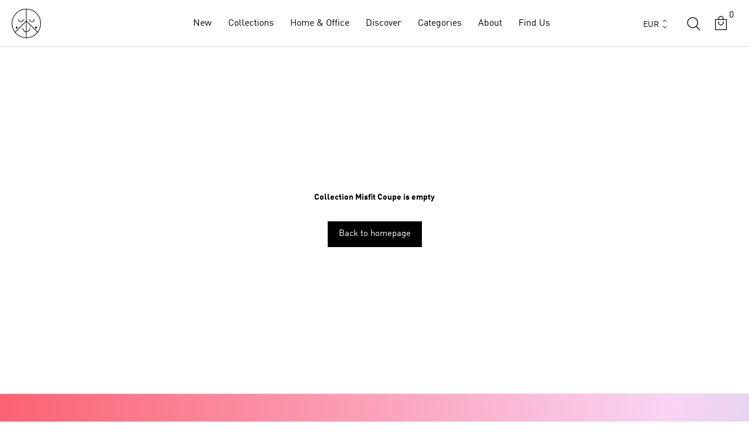

--- FILE ---
content_type: text/html; charset=utf-8
request_url: https://arhoj.com/collections/misfit-coupe/yellow
body_size: 70549
content:
<!doctype html>

<html class="no-js country-de" lang="en">
  <head>
    <meta name="google-site-verification" content="aG9i1c6HHL7nsSvKKDx49ffml75oZnq_7_mqX0JgetQ" />
    <meta charset="utf-8">
    <meta http-equiv="X-UA-Compatible" content="IE=edge,chrome=1">
    <meta name="viewport" content="width=device-width, initial-scale=1.0, height=device-height, minimum-scale=1.0, maximum-scale=5.0">
    <meta name="theme-color" content="">
    




    <title>
      Misfit Coupe
      
       &ndash; Tagged &quot;yellow&quot; &ndash; Studio Arhoj Store
    </title><link rel="canonical" href="https://arhoj.com/collections/misfit-coupe/yellow"><link rel="shortcut icon" href="//arhoj.com/cdn/shop/files/favicon_f3dd8873-110e-4981-abee-6afee232bca9_96x.png?v=1667332019" type="image/png">
      <script src="//arhoj.com/cdn/shop/t/40/assets/prefetch.js?v=38228135276788924861756120612" type="text/javascript"></script>
    

    <script type="text/javascript">

/*! jQuery v3.3.1 | (c) JS Foundation and other contributors | jquery.org/license */
!function(e,t){"use strict";"object"==typeof module&&"object"==typeof module.exports?module.exports=e.document?t(e,!0):function(e){if(!e.document)throw new Error("jQuery requires a window with a document");return t(e)}:t(e)}("undefined"!=typeof window?window:this,function(e,t){"use strict";var n=[],r=e.document,i=Object.getPrototypeOf,o=n.slice,a=n.concat,s=n.push,u=n.indexOf,l={},c=l.toString,f=l.hasOwnProperty,p=f.toString,d=p.call(Object),h={},g=function e(t){return"function"==typeof t&&"number"!=typeof t.nodeType},y=function e(t){return null!=t&&t===t.window},v={type:!0,src:!0,noModule:!0};function m(e,t,n){var i,o=(t=t||r).createElement("script");if(o.text=e,n)for(i in v)n[i]&&(o[i]=n[i]);t.head.appendChild(o).parentNode.removeChild(o)}function x(e){return null==e?e+"":"object"==typeof e||"function"==typeof e?l[c.call(e)]||"object":typeof e}var b="3.3.1",w=function(e,t){return new w.fn.init(e,t)},T=/^[\s\uFEFF\xA0]+|[\s\uFEFF\xA0]+$/g;w.fn=w.prototype={jquery:"3.3.1",constructor:w,length:0,toArray:function(){return o.call(this)},get:function(e){return null==e?o.call(this):e<0?this[e+this.length]:this[e]},pushStack:function(e){var t=w.merge(this.constructor(),e);return t.prevObject=this,t},each:function(e){return w.each(this,e)},map:function(e){return this.pushStack(w.map(this,function(t,n){return e.call(t,n,t)}))},slice:function(){return this.pushStack(o.apply(this,arguments))},first:function(){return this.eq(0)},last:function(){return this.eq(-1)},eq:function(e){var t=this.length,n=+e+(e<0?t:0);return this.pushStack(n>=0&&n<t?[this[n]]:[])},end:function(){return this.prevObject||this.constructor()},push:s,sort:n.sort,splice:n.splice},w.extend=w.fn.extend=function(){var e,t,n,r,i,o,a=arguments[0]||{},s=1,u=arguments.length,l=!1;for("boolean"==typeof a&&(l=a,a=arguments[s]||{},s++),"object"==typeof a||g(a)||(a={}),s===u&&(a=this,s--);s<u;s++)if(null!=(e=arguments[s]))for(t in e)n=a[t],a!==(r=e[t])&&(l&&r&&(w.isPlainObject(r)||(i=Array.isArray(r)))?(i?(i=!1,o=n&&Array.isArray(n)?n:[]):o=n&&w.isPlainObject(n)?n:{},a[t]=w.extend(l,o,r)):void 0!==r&&(a[t]=r));return a},w.extend({expando:"jQuery"+("3.3.1"+Math.random()).replace(/\D/g,""),isReady:!0,error:function(e){throw new Error(e)},noop:function(){},isPlainObject:function(e){var t,n;return!(!e||"[object Object]"!==c.call(e))&&(!(t=i(e))||"function"==typeof(n=f.call(t,"constructor")&&t.constructor)&&p.call(n)===d)},isEmptyObject:function(e){var t;for(t in e)return!1;return!0},globalEval:function(e){m(e)},each:function(e,t){var n,r=0;if(C(e)){for(n=e.length;r<n;r++)if(!1===t.call(e[r],r,e[r]))break}else for(r in e)if(!1===t.call(e[r],r,e[r]))break;return e},trim:function(e){return null==e?"":(e+"").replace(T,"")},makeArray:function(e,t){var n=t||[];return null!=e&&(C(Object(e))?w.merge(n,"string"==typeof e?[e]:e):s.call(n,e)),n},inArray:function(e,t,n){return null==t?-1:u.call(t,e,n)},merge:function(e,t){for(var n=+t.length,r=0,i=e.length;r<n;r++)e[i++]=t[r];return e.length=i,e},grep:function(e,t,n){for(var r,i=[],o=0,a=e.length,s=!n;o<a;o++)(r=!t(e[o],o))!==s&&i.push(e[o]);return i},map:function(e,t,n){var r,i,o=0,s=[];if(C(e))for(r=e.length;o<r;o++)null!=(i=t(e[o],o,n))&&s.push(i);else for(o in e)null!=(i=t(e[o],o,n))&&s.push(i);return a.apply([],s)},guid:1,support:h}),"function"==typeof Symbol&&(w.fn[Symbol.iterator]=n[Symbol.iterator]),w.each("Boolean Number String Function Array Date RegExp Object Error Symbol".split(" "),function(e,t){l["[object "+t+"]"]=t.toLowerCase()});function C(e){var t=!!e&&"length"in e&&e.length,n=x(e);return!g(e)&&!y(e)&&("array"===n||0===t||"number"==typeof t&&t>0&&t-1 in e)}var E=function(e){var t,n,r,i,o,a,s,u,l,c,f,p,d,h,g,y,v,m,x,b="sizzle"+1*new Date,w=e.document,T=0,C=0,E=ae(),k=ae(),S=ae(),D=function(e,t){return e===t&&(f=!0),0},N={}.hasOwnProperty,A=[],j=A.pop,q=A.push,L=A.push,H=A.slice,O=function(e,t){for(var n=0,r=e.length;n<r;n++)if(e[n]===t)return n;return-1},P="checked|selected|async|autofocus|autoplay|controls|defer|disabled|hidden|ismap|loop|multiple|open|readonly|required|scoped",M="[\\x20\\t\\r\\n\\f]",R="(?:\\\\.|[\\w-]|[^\0-\\xa0])+",I="\\["+M+"*("+R+")(?:"+M+"*([*^$|!~]?=)"+M+"*(?:'((?:\\\\.|[^\\\\'])*)'|\"((?:\\\\.|[^\\\\\"])*)\"|("+R+"))|)"+M+"*\\]",W=":("+R+")(?:\\((('((?:\\\\.|[^\\\\'])*)'|\"((?:\\\\.|[^\\\\\"])*)\")|((?:\\\\.|[^\\\\()[\\]]|"+I+")*)|.*)\\)|)",$=new RegExp(M+"+","g"),B=new RegExp("^"+M+"+|((?:^|[^\\\\])(?:\\\\.)*)"+M+"+$","g"),F=new RegExp("^"+M+"*,"+M+"*"),_=new RegExp("^"+M+"*([>+~]|"+M+")"+M+"*"),z=new RegExp("="+M+"*([^\\]'\"]*?)"+M+"*\\]","g"),X=new RegExp(W),U=new RegExp("^"+R+"$"),V={ID:new RegExp("^#("+R+")"),CLASS:new RegExp("^\\.("+R+")"),TAG:new RegExp("^("+R+"|[*])"),ATTR:new RegExp("^"+I),PSEUDO:new RegExp("^"+W),CHILD:new RegExp("^:(only|first|last|nth|nth-last)-(child|of-type)(?:\\("+M+"*(even|odd|(([+-]|)(\\d*)n|)"+M+"*(?:([+-]|)"+M+"*(\\d+)|))"+M+"*\\)|)","i"),bool:new RegExp("^(?:"+P+")$","i"),needsContext:new RegExp("^"+M+"*[>+~]|:(even|odd|eq|gt|lt|nth|first|last)(?:\\("+M+"*((?:-\\d)?\\d*)"+M+"*\\)|)(?=[^-]|$)","i")},G=/^(?:input|select|textarea|button)$/i,Y=/^h\d$/i,Q=/^[^{]+\{\s*\[native \w/,J=/^(?:#([\w-]+)|(\w+)|\.([\w-]+))$/,K=/[+~]/,Z=new RegExp("\\\\([\\da-f]{1,6}"+M+"?|("+M+")|.)","ig"),ee=function(e,t,n){var r="0x"+t-65536;return r!==r||n?t:r<0?String.fromCharCode(r+65536):String.fromCharCode(r>>10|55296,1023&r|56320)},te=/([\0-\x1f\x7f]|^-?\d)|^-$|[^\0-\x1f\x7f-\uFFFF\w-]/g,ne=function(e,t){return t?"\0"===e?"\ufffd":e.slice(0,-1)+"\\"+e.charCodeAt(e.length-1).toString(16)+" ":"\\"+e},re=function(){p()},ie=me(function(e){return!0===e.disabled&&("form"in e||"label"in e)},{dir:"parentNode",next:"legend"});try{L.apply(A=H.call(w.childNodes),w.childNodes),A[w.childNodes.length].nodeType}catch(e){L={apply:A.length?function(e,t){q.apply(e,H.call(t))}:function(e,t){var n=e.length,r=0;while(e[n++]=t[r++]);e.length=n-1}}}function oe(e,t,r,i){var o,s,l,c,f,h,v,m=t&&t.ownerDocument,T=t?t.nodeType:9;if(r=r||[],"string"!=typeof e||!e||1!==T&&9!==T&&11!==T)return r;if(!i&&((t?t.ownerDocument||t:w)!==d&&p(t),t=t||d,g)){if(11!==T&&(f=J.exec(e)))if(o=f[1]){if(9===T){if(!(l=t.getElementById(o)))return r;if(l.id===o)return r.push(l),r}else if(m&&(l=m.getElementById(o))&&x(t,l)&&l.id===o)return r.push(l),r}else{if(f[2])return L.apply(r,t.getElementsByTagName(e)),r;if((o=f[3])&&n.getElementsByClassName&&t.getElementsByClassName)return L.apply(r,t.getElementsByClassName(o)),r}if(n.qsa&&!S[e+" "]&&(!y||!y.test(e))){if(1!==T)m=t,v=e;else if("object"!==t.nodeName.toLowerCase()){(c=t.getAttribute("id"))?c=c.replace(te,ne):t.setAttribute("id",c=b),s=(h=a(e)).length;while(s--)h[s]="#"+c+" "+ve(h[s]);v=h.join(","),m=K.test(e)&&ge(t.parentNode)||t}if(v)try{return L.apply(r,m.querySelectorAll(v)),r}catch(e){}finally{c===b&&t.removeAttribute("id")}}}return u(e.replace(B,"$1"),t,r,i)}function ae(){var e=[];function t(n,i){return e.push(n+" ")>r.cacheLength&&delete t[e.shift()],t[n+" "]=i}return t}function se(e){return e[b]=!0,e}function ue(e){var t=d.createElement("fieldset");try{return!!e(t)}catch(e){return!1}finally{t.parentNode&&t.parentNode.removeChild(t),t=null}}function le(e,t){var n=e.split("|"),i=n.length;while(i--)r.attrHandle[n[i]]=t}function ce(e,t){var n=t&&e,r=n&&1===e.nodeType&&1===t.nodeType&&e.sourceIndex-t.sourceIndex;if(r)return r;if(n)while(n=n.nextSibling)if(n===t)return-1;return e?1:-1}function fe(e){return function(t){return"input"===t.nodeName.toLowerCase()&&t.type===e}}function pe(e){return function(t){var n=t.nodeName.toLowerCase();return("input"===n||"button"===n)&&t.type===e}}function de(e){return function(t){return"form"in t?t.parentNode&&!1===t.disabled?"label"in t?"label"in t.parentNode?t.parentNode.disabled===e:t.disabled===e:t.isDisabled===e||t.isDisabled!==!e&&ie(t)===e:t.disabled===e:"label"in t&&t.disabled===e}}function he(e){return se(function(t){return t=+t,se(function(n,r){var i,o=e([],n.length,t),a=o.length;while(a--)n[i=o[a]]&&(n[i]=!(r[i]=n[i]))})})}function ge(e){return e&&"undefined"!=typeof e.getElementsByTagName&&e}n=oe.support={},o=oe.isXML=function(e){var t=e&&(e.ownerDocument||e).documentElement;return!!t&&"HTML"!==t.nodeName},p=oe.setDocument=function(e){var t,i,a=e?e.ownerDocument||e:w;return a!==d&&9===a.nodeType&&a.documentElement?(d=a,h=d.documentElement,g=!o(d),w!==d&&(i=d.defaultView)&&i.top!==i&&(i.addEventListener?i.addEventListener("unload",re,!1):i.attachEvent&&i.attachEvent("onunload",re)),n.attributes=ue(function(e){return e.className="i",!e.getAttribute("className")}),n.getElementsByTagName=ue(function(e){return e.appendChild(d.createComment("")),!e.getElementsByTagName("*").length}),n.getElementsByClassName=Q.test(d.getElementsByClassName),n.getById=ue(function(e){return h.appendChild(e).id=b,!d.getElementsByName||!d.getElementsByName(b).length}),n.getById?(r.filter.ID=function(e){var t=e.replace(Z,ee);return function(e){return e.getAttribute("id")===t}},r.find.ID=function(e,t){if("undefined"!=typeof t.getElementById&&g){var n=t.getElementById(e);return n?[n]:[]}}):(r.filter.ID=function(e){var t=e.replace(Z,ee);return function(e){var n="undefined"!=typeof e.getAttributeNode&&e.getAttributeNode("id");return n&&n.value===t}},r.find.ID=function(e,t){if("undefined"!=typeof t.getElementById&&g){var n,r,i,o=t.getElementById(e);if(o){if((n=o.getAttributeNode("id"))&&n.value===e)return[o];i=t.getElementsByName(e),r=0;while(o=i[r++])if((n=o.getAttributeNode("id"))&&n.value===e)return[o]}return[]}}),r.find.TAG=n.getElementsByTagName?function(e,t){return"undefined"!=typeof t.getElementsByTagName?t.getElementsByTagName(e):n.qsa?t.querySelectorAll(e):void 0}:function(e,t){var n,r=[],i=0,o=t.getElementsByTagName(e);if("*"===e){while(n=o[i++])1===n.nodeType&&r.push(n);return r}return o},r.find.CLASS=n.getElementsByClassName&&function(e,t){if("undefined"!=typeof t.getElementsByClassName&&g)return t.getElementsByClassName(e)},v=[],y=[],(n.qsa=Q.test(d.querySelectorAll))&&(ue(function(e){h.appendChild(e).innerHTML="<a id='"+b+"'></a><select id='"+b+"-\r\\' msallowcapture=''><option selected=''></option></select>",e.querySelectorAll("[msallowcapture^='']").length&&y.push("[*^$]="+M+"*(?:''|\"\")"),e.querySelectorAll("[selected]").length||y.push("\\["+M+"*(?:value|"+P+")"),e.querySelectorAll("[id~="+b+"-]").length||y.push("~="),e.querySelectorAll(":checked").length||y.push(":checked"),e.querySelectorAll("a#"+b+"+*").length||y.push(".#.+[+~]")}),ue(function(e){e.innerHTML="<a href='' disabled='disabled'></a><select disabled='disabled'><option/></select>";var t=d.createElement("input");t.setAttribute("type","hidden"),e.appendChild(t).setAttribute("name","D"),e.querySelectorAll("[name=d]").length&&y.push("name"+M+"*[*^$|!~]?="),2!==e.querySelectorAll(":enabled").length&&y.push(":enabled",":disabled"),h.appendChild(e).disabled=!0,2!==e.querySelectorAll(":disabled").length&&y.push(":enabled",":disabled"),e.querySelectorAll("*,:x"),y.push(",.*:")})),(n.matchesSelector=Q.test(m=h.matches||h.webkitMatchesSelector||h.mozMatchesSelector||h.oMatchesSelector||h.msMatchesSelector))&&ue(function(e){n.disconnectedMatch=m.call(e,"*"),m.call(e,"[s!='']:x"),v.push("!=",W)}),y=y.length&&new RegExp(y.join("|")),v=v.length&&new RegExp(v.join("|")),t=Q.test(h.compareDocumentPosition),x=t||Q.test(h.contains)?function(e,t){var n=9===e.nodeType?e.documentElement:e,r=t&&t.parentNode;return e===r||!(!r||1!==r.nodeType||!(n.contains?n.contains(r):e.compareDocumentPosition&&16&e.compareDocumentPosition(r)))}:function(e,t){if(t)while(t=t.parentNode)if(t===e)return!0;return!1},D=t?function(e,t){if(e===t)return f=!0,0;var r=!e.compareDocumentPosition-!t.compareDocumentPosition;return r||(1&(r=(e.ownerDocument||e)===(t.ownerDocument||t)?e.compareDocumentPosition(t):1)||!n.sortDetached&&t.compareDocumentPosition(e)===r?e===d||e.ownerDocument===w&&x(w,e)?-1:t===d||t.ownerDocument===w&&x(w,t)?1:c?O(c,e)-O(c,t):0:4&r?-1:1)}:function(e,t){if(e===t)return f=!0,0;var n,r=0,i=e.parentNode,o=t.parentNode,a=[e],s=[t];if(!i||!o)return e===d?-1:t===d?1:i?-1:o?1:c?O(c,e)-O(c,t):0;if(i===o)return ce(e,t);n=e;while(n=n.parentNode)a.unshift(n);n=t;while(n=n.parentNode)s.unshift(n);while(a[r]===s[r])r++;return r?ce(a[r],s[r]):a[r]===w?-1:s[r]===w?1:0},d):d},oe.matches=function(e,t){return oe(e,null,null,t)},oe.matchesSelector=function(e,t){if((e.ownerDocument||e)!==d&&p(e),t=t.replace(z,"='$1']"),n.matchesSelector&&g&&!S[t+" "]&&(!v||!v.test(t))&&(!y||!y.test(t)))try{var r=m.call(e,t);if(r||n.disconnectedMatch||e.document&&11!==e.document.nodeType)return r}catch(e){}return oe(t,d,null,[e]).length>0},oe.contains=function(e,t){return(e.ownerDocument||e)!==d&&p(e),x(e,t)},oe.attr=function(e,t){(e.ownerDocument||e)!==d&&p(e);var i=r.attrHandle[t.toLowerCase()],o=i&&N.call(r.attrHandle,t.toLowerCase())?i(e,t,!g):void 0;return void 0!==o?o:n.attributes||!g?e.getAttribute(t):(o=e.getAttributeNode(t))&&o.specified?o.value:null},oe.escape=function(e){return(e+"").replace(te,ne)},oe.error=function(e){throw new Error("Syntax error, unrecognized expression: "+e)},oe.uniqueSort=function(e){var t,r=[],i=0,o=0;if(f=!n.detectDuplicates,c=!n.sortStable&&e.slice(0),e.sort(D),f){while(t=e[o++])t===e[o]&&(i=r.push(o));while(i--)e.splice(r[i],1)}return c=null,e},i=oe.getText=function(e){var t,n="",r=0,o=e.nodeType;if(o){if(1===o||9===o||11===o){if("string"==typeof e.textContent)return e.textContent;for(e=e.firstChild;e;e=e.nextSibling)n+=i(e)}else if(3===o||4===o)return e.nodeValue}else while(t=e[r++])n+=i(t);return n},(r=oe.selectors={cacheLength:50,createPseudo:se,match:V,attrHandle:{},find:{},relative:{">":{dir:"parentNode",first:!0}," ":{dir:"parentNode"},"+":{dir:"previousSibling",first:!0},"~":{dir:"previousSibling"}},preFilter:{ATTR:function(e){return e[1]=e[1].replace(Z,ee),e[3]=(e[3]||e[4]||e[5]||"").replace(Z,ee),"~="===e[2]&&(e[3]=" "+e[3]+" "),e.slice(0,4)},CHILD:function(e){return e[1]=e[1].toLowerCase(),"nth"===e[1].slice(0,3)?(e[3]||oe.error(e[0]),e[4]=+(e[4]?e[5]+(e[6]||1):2*("even"===e[3]||"odd"===e[3])),e[5]=+(e[7]+e[8]||"odd"===e[3])):e[3]&&oe.error(e[0]),e},PSEUDO:function(e){var t,n=!e[6]&&e[2];return V.CHILD.test(e[0])?null:(e[3]?e[2]=e[4]||e[5]||"":n&&X.test(n)&&(t=a(n,!0))&&(t=n.indexOf(")",n.length-t)-n.length)&&(e[0]=e[0].slice(0,t),e[2]=n.slice(0,t)),e.slice(0,3))}},filter:{TAG:function(e){var t=e.replace(Z,ee).toLowerCase();return"*"===e?function(){return!0}:function(e){return e.nodeName&&e.nodeName.toLowerCase()===t}},CLASS:function(e){var t=E[e+" "];return t||(t=new RegExp("(^|"+M+")"+e+"("+M+"|$)"))&&E(e,function(e){return t.test("string"==typeof e.className&&e.className||"undefined"!=typeof e.getAttribute&&e.getAttribute("class")||"")})},ATTR:function(e,t,n){return function(r){var i=oe.attr(r,e);return null==i?"!="===t:!t||(i+="","="===t?i===n:"!="===t?i!==n:"^="===t?n&&0===i.indexOf(n):"*="===t?n&&i.indexOf(n)>-1:"$="===t?n&&i.slice(-n.length)===n:"~="===t?(" "+i.replace($," ")+" ").indexOf(n)>-1:"|="===t&&(i===n||i.slice(0,n.length+1)===n+"-"))}},CHILD:function(e,t,n,r,i){var o="nth"!==e.slice(0,3),a="last"!==e.slice(-4),s="of-type"===t;return 1===r&&0===i?function(e){return!!e.parentNode}:function(t,n,u){var l,c,f,p,d,h,g=o!==a?"nextSibling":"previousSibling",y=t.parentNode,v=s&&t.nodeName.toLowerCase(),m=!u&&!s,x=!1;if(y){if(o){while(g){p=t;while(p=p[g])if(s?p.nodeName.toLowerCase()===v:1===p.nodeType)return!1;h=g="only"===e&&!h&&"nextSibling"}return!0}if(h=[a?y.firstChild:y.lastChild],a&&m){x=(d=(l=(c=(f=(p=y)[b]||(p[b]={}))[p.uniqueID]||(f[p.uniqueID]={}))[e]||[])[0]===T&&l[1])&&l[2],p=d&&y.childNodes[d];while(p=++d&&p&&p[g]||(x=d=0)||h.pop())if(1===p.nodeType&&++x&&p===t){c[e]=[T,d,x];break}}else if(m&&(x=d=(l=(c=(f=(p=t)[b]||(p[b]={}))[p.uniqueID]||(f[p.uniqueID]={}))[e]||[])[0]===T&&l[1]),!1===x)while(p=++d&&p&&p[g]||(x=d=0)||h.pop())if((s?p.nodeName.toLowerCase()===v:1===p.nodeType)&&++x&&(m&&((c=(f=p[b]||(p[b]={}))[p.uniqueID]||(f[p.uniqueID]={}))[e]=[T,x]),p===t))break;return(x-=i)===r||x%r==0&&x/r>=0}}},PSEUDO:function(e,t){var n,i=r.pseudos[e]||r.setFilters[e.toLowerCase()]||oe.error("unsupported pseudo: "+e);return i[b]?i(t):i.length>1?(n=[e,e,"",t],r.setFilters.hasOwnProperty(e.toLowerCase())?se(function(e,n){var r,o=i(e,t),a=o.length;while(a--)e[r=O(e,o[a])]=!(n[r]=o[a])}):function(e){return i(e,0,n)}):i}},pseudos:{not:se(function(e){var t=[],n=[],r=s(e.replace(B,"$1"));return r[b]?se(function(e,t,n,i){var o,a=r(e,null,i,[]),s=e.length;while(s--)(o=a[s])&&(e[s]=!(t[s]=o))}):function(e,i,o){return t[0]=e,r(t,null,o,n),t[0]=null,!n.pop()}}),has:se(function(e){return function(t){return oe(e,t).length>0}}),contains:se(function(e){return e=e.replace(Z,ee),function(t){return(t.textContent||t.innerText||i(t)).indexOf(e)>-1}}),lang:se(function(e){return U.test(e||"")||oe.error("unsupported lang: "+e),e=e.replace(Z,ee).toLowerCase(),function(t){var n;do{if(n=g?t.lang:t.getAttribute("xml:lang")||t.getAttribute("lang"))return(n=n.toLowerCase())===e||0===n.indexOf(e+"-")}while((t=t.parentNode)&&1===t.nodeType);return!1}}),target:function(t){var n=e.location&&e.location.hash;return n&&n.slice(1)===t.id},root:function(e){return e===h},focus:function(e){return e===d.activeElement&&(!d.hasFocus||d.hasFocus())&&!!(e.type||e.href||~e.tabIndex)},enabled:de(!1),disabled:de(!0),checked:function(e){var t=e.nodeName.toLowerCase();return"input"===t&&!!e.checked||"option"===t&&!!e.selected},selected:function(e){return e.parentNode&&e.parentNode.selectedIndex,!0===e.selected},empty:function(e){for(e=e.firstChild;e;e=e.nextSibling)if(e.nodeType<6)return!1;return!0},parent:function(e){return!r.pseudos.empty(e)},header:function(e){return Y.test(e.nodeName)},input:function(e){return G.test(e.nodeName)},button:function(e){var t=e.nodeName.toLowerCase();return"input"===t&&"button"===e.type||"button"===t},text:function(e){var t;return"input"===e.nodeName.toLowerCase()&&"text"===e.type&&(null==(t=e.getAttribute("type"))||"text"===t.toLowerCase())},first:he(function(){return[0]}),last:he(function(e,t){return[t-1]}),eq:he(function(e,t,n){return[n<0?n+t:n]}),even:he(function(e,t){for(var n=0;n<t;n+=2)e.push(n);return e}),odd:he(function(e,t){for(var n=1;n<t;n+=2)e.push(n);return e}),lt:he(function(e,t,n){for(var r=n<0?n+t:n;--r>=0;)e.push(r);return e}),gt:he(function(e,t,n){for(var r=n<0?n+t:n;++r<t;)e.push(r);return e})}}).pseudos.nth=r.pseudos.eq;for(t in{radio:!0,checkbox:!0,file:!0,password:!0,image:!0})r.pseudos[t]=fe(t);for(t in{submit:!0,reset:!0})r.pseudos[t]=pe(t);function ye(){}ye.prototype=r.filters=r.pseudos,r.setFilters=new ye,a=oe.tokenize=function(e,t){var n,i,o,a,s,u,l,c=k[e+" "];if(c)return t?0:c.slice(0);s=e,u=[],l=r.preFilter;while(s){n&&!(i=F.exec(s))||(i&&(s=s.slice(i[0].length)||s),u.push(o=[])),n=!1,(i=_.exec(s))&&(n=i.shift(),o.push({value:n,type:i[0].replace(B," ")}),s=s.slice(n.length));for(a in r.filter)!(i=V[a].exec(s))||l[a]&&!(i=l[a](i))||(n=i.shift(),o.push({value:n,type:a,matches:i}),s=s.slice(n.length));if(!n)break}return t?s.length:s?oe.error(e):k(e,u).slice(0)};function ve(e){for(var t=0,n=e.length,r="";t<n;t++)r+=e[t].value;return r}function me(e,t,n){var r=t.dir,i=t.next,o=i||r,a=n&&"parentNode"===o,s=C++;return t.first?function(t,n,i){while(t=t[r])if(1===t.nodeType||a)return e(t,n,i);return!1}:function(t,n,u){var l,c,f,p=[T,s];if(u){while(t=t[r])if((1===t.nodeType||a)&&e(t,n,u))return!0}else while(t=t[r])if(1===t.nodeType||a)if(f=t[b]||(t[b]={}),c=f[t.uniqueID]||(f[t.uniqueID]={}),i&&i===t.nodeName.toLowerCase())t=t[r]||t;else{if((l=c[o])&&l[0]===T&&l[1]===s)return p[2]=l[2];if(c[o]=p,p[2]=e(t,n,u))return!0}return!1}}function xe(e){return e.length>1?function(t,n,r){var i=e.length;while(i--)if(!e[i](t,n,r))return!1;return!0}:e[0]}function be(e,t,n){for(var r=0,i=t.length;r<i;r++)oe(e,t[r],n);return n}function we(e,t,n,r,i){for(var o,a=[],s=0,u=e.length,l=null!=t;s<u;s++)(o=e[s])&&(n&&!n(o,r,i)||(a.push(o),l&&t.push(s)));return a}function Te(e,t,n,r,i,o){return r&&!r[b]&&(r=Te(r)),i&&!i[b]&&(i=Te(i,o)),se(function(o,a,s,u){var l,c,f,p=[],d=[],h=a.length,g=o||be(t||"*",s.nodeType?[s]:s,[]),y=!e||!o&&t?g:we(g,p,e,s,u),v=n?i||(o?e:h||r)?[]:a:y;if(n&&n(y,v,s,u),r){l=we(v,d),r(l,[],s,u),c=l.length;while(c--)(f=l[c])&&(v[d[c]]=!(y[d[c]]=f))}if(o){if(i||e){if(i){l=[],c=v.length;while(c--)(f=v[c])&&l.push(y[c]=f);i(null,v=[],l,u)}c=v.length;while(c--)(f=v[c])&&(l=i?O(o,f):p[c])>-1&&(o[l]=!(a[l]=f))}}else v=we(v===a?v.splice(h,v.length):v),i?i(null,a,v,u):L.apply(a,v)})}function Ce(e){for(var t,n,i,o=e.length,a=r.relative[e[0].type],s=a||r.relative[" "],u=a?1:0,c=me(function(e){return e===t},s,!0),f=me(function(e){return O(t,e)>-1},s,!0),p=[function(e,n,r){var i=!a&&(r||n!==l)||((t=n).nodeType?c(e,n,r):f(e,n,r));return t=null,i}];u<o;u++)if(n=r.relative[e[u].type])p=[me(xe(p),n)];else{if((n=r.filter[e[u].type].apply(null,e[u].matches))[b]){for(i=++u;i<o;i++)if(r.relative[e[i].type])break;return Te(u>1&&xe(p),u>1&&ve(e.slice(0,u-1).concat({value:" "===e[u-2].type?"*":""})).replace(B,"$1"),n,u<i&&Ce(e.slice(u,i)),i<o&&Ce(e=e.slice(i)),i<o&&ve(e))}p.push(n)}return xe(p)}function Ee(e,t){var n=t.length>0,i=e.length>0,o=function(o,a,s,u,c){var f,h,y,v=0,m="0",x=o&&[],b=[],w=l,C=o||i&&r.find.TAG("*",c),E=T+=null==w?1:Math.random()||.1,k=C.length;for(c&&(l=a===d||a||c);m!==k&&null!=(f=C[m]);m++){if(i&&f){h=0,a||f.ownerDocument===d||(p(f),s=!g);while(y=e[h++])if(y(f,a||d,s)){u.push(f);break}c&&(T=E)}n&&((f=!y&&f)&&v--,o&&x.push(f))}if(v+=m,n&&m!==v){h=0;while(y=t[h++])y(x,b,a,s);if(o){if(v>0)while(m--)x[m]||b[m]||(b[m]=j.call(u));b=we(b)}L.apply(u,b),c&&!o&&b.length>0&&v+t.length>1&&oe.uniqueSort(u)}return c&&(T=E,l=w),x};return n?se(o):o}return s=oe.compile=function(e,t){var n,r=[],i=[],o=S[e+" "];if(!o){t||(t=a(e)),n=t.length;while(n--)(o=Ce(t[n]))[b]?r.push(o):i.push(o);(o=S(e,Ee(i,r))).selector=e}return o},u=oe.select=function(e,t,n,i){var o,u,l,c,f,p="function"==typeof e&&e,d=!i&&a(e=p.selector||e);if(n=n||[],1===d.length){if((u=d[0]=d[0].slice(0)).length>2&&"ID"===(l=u[0]).type&&9===t.nodeType&&g&&r.relative[u[1].type]){if(!(t=(r.find.ID(l.matches[0].replace(Z,ee),t)||[])[0]))return n;p&&(t=t.parentNode),e=e.slice(u.shift().value.length)}o=V.needsContext.test(e)?0:u.length;while(o--){if(l=u[o],r.relative[c=l.type])break;if((f=r.find[c])&&(i=f(l.matches[0].replace(Z,ee),K.test(u[0].type)&&ge(t.parentNode)||t))){if(u.splice(o,1),!(e=i.length&&ve(u)))return L.apply(n,i),n;break}}}return(p||s(e,d))(i,t,!g,n,!t||K.test(e)&&ge(t.parentNode)||t),n},n.sortStable=b.split("").sort(D).join("")===b,n.detectDuplicates=!!f,p(),n.sortDetached=ue(function(e){return 1&e.compareDocumentPosition(d.createElement("fieldset"))}),ue(function(e){return e.innerHTML="<a href='#'></a>","#"===e.firstChild.getAttribute("href")})||le("type|href|height|width",function(e,t,n){if(!n)return e.getAttribute(t,"type"===t.toLowerCase()?1:2)}),n.attributes&&ue(function(e){return e.innerHTML="<input/>",e.firstChild.setAttribute("value",""),""===e.firstChild.getAttribute("value")})||le("value",function(e,t,n){if(!n&&"input"===e.nodeName.toLowerCase())return e.defaultValue}),ue(function(e){return null==e.getAttribute("disabled")})||le(P,function(e,t,n){var r;if(!n)return!0===e[t]?t.toLowerCase():(r=e.getAttributeNode(t))&&r.specified?r.value:null}),oe}(e);w.find=E,w.expr=E.selectors,w.expr[":"]=w.expr.pseudos,w.uniqueSort=w.unique=E.uniqueSort,w.text=E.getText,w.isXMLDoc=E.isXML,w.contains=E.contains,w.escapeSelector=E.escape;var k=function(e,t,n){var r=[],i=void 0!==n;while((e=e[t])&&9!==e.nodeType)if(1===e.nodeType){if(i&&w(e).is(n))break;r.push(e)}return r},S=function(e,t){for(var n=[];e;e=e.nextSibling)1===e.nodeType&&e!==t&&n.push(e);return n},D=w.expr.match.needsContext;function N(e,t){return e.nodeName&&e.nodeName.toLowerCase()===t.toLowerCase()}var A=/^<([a-z][^\/\0>:\x20\t\r\n\f]*)[\x20\t\r\n\f]*\/?>(?:<\/\1>|)$/i;function j(e,t,n){return g(t)?w.grep(e,function(e,r){return!!t.call(e,r,e)!==n}):t.nodeType?w.grep(e,function(e){return e===t!==n}):"string"!=typeof t?w.grep(e,function(e){return u.call(t,e)>-1!==n}):w.filter(t,e,n)}w.filter=function(e,t,n){var r=t[0];return n&&(e=":not("+e+")"),1===t.length&&1===r.nodeType?w.find.matchesSelector(r,e)?[r]:[]:w.find.matches(e,w.grep(t,function(e){return 1===e.nodeType}))},w.fn.extend({find:function(e){var t,n,r=this.length,i=this;if("string"!=typeof e)return this.pushStack(w(e).filter(function(){for(t=0;t<r;t++)if(w.contains(i[t],this))return!0}));for(n=this.pushStack([]),t=0;t<r;t++)w.find(e,i[t],n);return r>1?w.uniqueSort(n):n},filter:function(e){return this.pushStack(j(this,e||[],!1))},not:function(e){return this.pushStack(j(this,e||[],!0))},is:function(e){return!!j(this,"string"==typeof e&&D.test(e)?w(e):e||[],!1).length}});var q,L=/^(?:\s*(<[\w\W]+>)[^>]*|#([\w-]+))$/;(w.fn.init=function(e,t,n){var i,o;if(!e)return this;if(n=n||q,"string"==typeof e){if(!(i="<"===e[0]&&">"===e[e.length-1]&&e.length>=3?[null,e,null]:L.exec(e))||!i[1]&&t)return!t||t.jquery?(t||n).find(e):this.constructor(t).find(e);if(i[1]){if(t=t instanceof w?t[0]:t,w.merge(this,w.parseHTML(i[1],t&&t.nodeType?t.ownerDocument||t:r,!0)),A.test(i[1])&&w.isPlainObject(t))for(i in t)g(this[i])?this[i](t[i]):this.attr(i,t[i]);return this}return(o=r.getElementById(i[2]))&&(this[0]=o,this.length=1),this}return e.nodeType?(this[0]=e,this.length=1,this):g(e)?void 0!==n.ready?n.ready(e):e(w):w.makeArray(e,this)}).prototype=w.fn,q=w(r);var H=/^(?:parents|prev(?:Until|All))/,O={children:!0,contents:!0,next:!0,prev:!0};w.fn.extend({has:function(e){var t=w(e,this),n=t.length;return this.filter(function(){for(var e=0;e<n;e++)if(w.contains(this,t[e]))return!0})},closest:function(e,t){var n,r=0,i=this.length,o=[],a="string"!=typeof e&&w(e);if(!D.test(e))for(;r<i;r++)for(n=this[r];n&&n!==t;n=n.parentNode)if(n.nodeType<11&&(a?a.index(n)>-1:1===n.nodeType&&w.find.matchesSelector(n,e))){o.push(n);break}return this.pushStack(o.length>1?w.uniqueSort(o):o)},index:function(e){return e?"string"==typeof e?u.call(w(e),this[0]):u.call(this,e.jquery?e[0]:e):this[0]&&this[0].parentNode?this.first().prevAll().length:-1},add:function(e,t){return this.pushStack(w.uniqueSort(w.merge(this.get(),w(e,t))))},addBack:function(e){return this.add(null==e?this.prevObject:this.prevObject.filter(e))}});function P(e,t){while((e=e[t])&&1!==e.nodeType);return e}w.each({parent:function(e){var t=e.parentNode;return t&&11!==t.nodeType?t:null},parents:function(e){return k(e,"parentNode")},parentsUntil:function(e,t,n){return k(e,"parentNode",n)},next:function(e){return P(e,"nextSibling")},prev:function(e){return P(e,"previousSibling")},nextAll:function(e){return k(e,"nextSibling")},prevAll:function(e){return k(e,"previousSibling")},nextUntil:function(e,t,n){return k(e,"nextSibling",n)},prevUntil:function(e,t,n){return k(e,"previousSibling",n)},siblings:function(e){return S((e.parentNode||{}).firstChild,e)},children:function(e){return S(e.firstChild)},contents:function(e){return N(e,"iframe")?e.contentDocument:(N(e,"template")&&(e=e.content||e),w.merge([],e.childNodes))}},function(e,t){w.fn[e]=function(n,r){var i=w.map(this,t,n);return"Until"!==e.slice(-5)&&(r=n),r&&"string"==typeof r&&(i=w.filter(r,i)),this.length>1&&(O[e]||w.uniqueSort(i),H.test(e)&&i.reverse()),this.pushStack(i)}});var M=/[^\x20\t\r\n\f]+/g;function R(e){var t={};return w.each(e.match(M)||[],function(e,n){t[n]=!0}),t}w.Callbacks=function(e){e="string"==typeof e?R(e):w.extend({},e);var t,n,r,i,o=[],a=[],s=-1,u=function(){for(i=i||e.once,r=t=!0;a.length;s=-1){n=a.shift();while(++s<o.length)!1===o[s].apply(n[0],n[1])&&e.stopOnFalse&&(s=o.length,n=!1)}e.memory||(n=!1),t=!1,i&&(o=n?[]:"")},l={add:function(){return o&&(n&&!t&&(s=o.length-1,a.push(n)),function t(n){w.each(n,function(n,r){g(r)?e.unique&&l.has(r)||o.push(r):r&&r.length&&"string"!==x(r)&&t(r)})}(arguments),n&&!t&&u()),this},remove:function(){return w.each(arguments,function(e,t){var n;while((n=w.inArray(t,o,n))>-1)o.splice(n,1),n<=s&&s--}),this},has:function(e){return e?w.inArray(e,o)>-1:o.length>0},empty:function(){return o&&(o=[]),this},disable:function(){return i=a=[],o=n="",this},disabled:function(){return!o},lock:function(){return i=a=[],n||t||(o=n=""),this},locked:function(){return!!i},fireWith:function(e,n){return i||(n=[e,(n=n||[]).slice?n.slice():n],a.push(n),t||u()),this},fire:function(){return l.fireWith(this,arguments),this},fired:function(){return!!r}};return l};function I(e){return e}function W(e){throw e}function $(e,t,n,r){var i;try{e&&g(i=e.promise)?i.call(e).done(t).fail(n):e&&g(i=e.then)?i.call(e,t,n):t.apply(void 0,[e].slice(r))}catch(e){n.apply(void 0,[e])}}w.extend({Deferred:function(t){var n=[["notify","progress",w.Callbacks("memory"),w.Callbacks("memory"),2],["resolve","done",w.Callbacks("once memory"),w.Callbacks("once memory"),0,"resolved"],["reject","fail",w.Callbacks("once memory"),w.Callbacks("once memory"),1,"rejected"]],r="pending",i={state:function(){return r},always:function(){return o.done(arguments).fail(arguments),this},"catch":function(e){return i.then(null,e)},pipe:function(){var e=arguments;return w.Deferred(function(t){w.each(n,function(n,r){var i=g(e[r[4]])&&e[r[4]];o[r[1]](function(){var e=i&&i.apply(this,arguments);e&&g(e.promise)?e.promise().progress(t.notify).done(t.resolve).fail(t.reject):t[r[0]+"With"](this,i?[e]:arguments)})}),e=null}).promise()},then:function(t,r,i){var o=0;function a(t,n,r,i){return function(){var s=this,u=arguments,l=function(){var e,l;if(!(t<o)){if((e=r.apply(s,u))===n.promise())throw new TypeError("Thenable self-resolution");l=e&&("object"==typeof e||"function"==typeof e)&&e.then,g(l)?i?l.call(e,a(o,n,I,i),a(o,n,W,i)):(o++,l.call(e,a(o,n,I,i),a(o,n,W,i),a(o,n,I,n.notifyWith))):(r!==I&&(s=void 0,u=[e]),(i||n.resolveWith)(s,u))}},c=i?l:function(){try{l()}catch(e){w.Deferred.exceptionHook&&w.Deferred.exceptionHook(e,c.stackTrace),t+1>=o&&(r!==W&&(s=void 0,u=[e]),n.rejectWith(s,u))}};t?c():(w.Deferred.getStackHook&&(c.stackTrace=w.Deferred.getStackHook()),e.setTimeout(c))}}return w.Deferred(function(e){n[0][3].add(a(0,e,g(i)?i:I,e.notifyWith)),n[1][3].add(a(0,e,g(t)?t:I)),n[2][3].add(a(0,e,g(r)?r:W))}).promise()},promise:function(e){return null!=e?w.extend(e,i):i}},o={};return w.each(n,function(e,t){var a=t[2],s=t[5];i[t[1]]=a.add,s&&a.add(function(){r=s},n[3-e][2].disable,n[3-e][3].disable,n[0][2].lock,n[0][3].lock),a.add(t[3].fire),o[t[0]]=function(){return o[t[0]+"With"](this===o?void 0:this,arguments),this},o[t[0]+"With"]=a.fireWith}),i.promise(o),t&&t.call(o,o),o},when:function(e){var t=arguments.length,n=t,r=Array(n),i=o.call(arguments),a=w.Deferred(),s=function(e){return function(n){r[e]=this,i[e]=arguments.length>1?o.call(arguments):n,--t||a.resolveWith(r,i)}};if(t<=1&&($(e,a.done(s(n)).resolve,a.reject,!t),"pending"===a.state()||g(i[n]&&i[n].then)))return a.then();while(n--)$(i[n],s(n),a.reject);return a.promise()}});var B=/^(Eval|Internal|Range|Reference|Syntax|Type|URI)Error$/;w.Deferred.exceptionHook=function(t,n){e.console&&e.console.warn&&t&&B.test(t.name)&&e.console.warn("jQuery.Deferred exception: "+t.message,t.stack,n)},w.readyException=function(t){e.setTimeout(function(){throw t})};var F=w.Deferred();w.fn.ready=function(e){return F.then(e)["catch"](function(e){w.readyException(e)}),this},w.extend({isReady:!1,readyWait:1,ready:function(e){(!0===e?--w.readyWait:w.isReady)||(w.isReady=!0,!0!==e&&--w.readyWait>0||F.resolveWith(r,[w]))}}),w.ready.then=F.then;function _(){r.removeEventListener("DOMContentLoaded",_),e.removeEventListener("load",_),w.ready()}"complete"===r.readyState||"loading"!==r.readyState&&!r.documentElement.doScroll?e.setTimeout(w.ready):(r.addEventListener("DOMContentLoaded",_),e.addEventListener("load",_));var z=function(e,t,n,r,i,o,a){var s=0,u=e.length,l=null==n;if("object"===x(n)){i=!0;for(s in n)z(e,t,s,n[s],!0,o,a)}else if(void 0!==r&&(i=!0,g(r)||(a=!0),l&&(a?(t.call(e,r),t=null):(l=t,t=function(e,t,n){return l.call(w(e),n)})),t))for(;s<u;s++)t(e[s],n,a?r:r.call(e[s],s,t(e[s],n)));return i?e:l?t.call(e):u?t(e[0],n):o},X=/^-ms-/,U=/-([a-z])/g;function V(e,t){return t.toUpperCase()}function G(e){return e.replace(X,"ms-").replace(U,V)}var Y=function(e){return 1===e.nodeType||9===e.nodeType||!+e.nodeType};function Q(){this.expando=w.expando+Q.uid++}Q.uid=1,Q.prototype={cache:function(e){var t=e[this.expando];return t||(t={},Y(e)&&(e.nodeType?e[this.expando]=t:Object.defineProperty(e,this.expando,{value:t,configurable:!0}))),t},set:function(e,t,n){var r,i=this.cache(e);if("string"==typeof t)i[G(t)]=n;else for(r in t)i[G(r)]=t[r];return i},get:function(e,t){return void 0===t?this.cache(e):e[this.expando]&&e[this.expando][G(t)]},access:function(e,t,n){return void 0===t||t&&"string"==typeof t&&void 0===n?this.get(e,t):(this.set(e,t,n),void 0!==n?n:t)},remove:function(e,t){var n,r=e[this.expando];if(void 0!==r){if(void 0!==t){n=(t=Array.isArray(t)?t.map(G):(t=G(t))in r?[t]:t.match(M)||[]).length;while(n--)delete r[t[n]]}(void 0===t||w.isEmptyObject(r))&&(e.nodeType?e[this.expando]=void 0:delete e[this.expando])}},hasData:function(e){var t=e[this.expando];return void 0!==t&&!w.isEmptyObject(t)}};var J=new Q,K=new Q,Z=/^(?:\{[\w\W]*\}|\[[\w\W]*\])$/,ee=/[A-Z]/g;function te(e){return"true"===e||"false"!==e&&("null"===e?null:e===+e+""?+e:Z.test(e)?JSON.parse(e):e)}function ne(e,t,n){var r;if(void 0===n&&1===e.nodeType)if(r="data-"+t.replace(ee,"-$&").toLowerCase(),"string"==typeof(n=e.getAttribute(r))){try{n=te(n)}catch(e){}K.set(e,t,n)}else n=void 0;return n}w.extend({hasData:function(e){return K.hasData(e)||J.hasData(e)},data:function(e,t,n){return K.access(e,t,n)},removeData:function(e,t){K.remove(e,t)},_data:function(e,t,n){return J.access(e,t,n)},_removeData:function(e,t){J.remove(e,t)}}),w.fn.extend({data:function(e,t){var n,r,i,o=this[0],a=o&&o.attributes;if(void 0===e){if(this.length&&(i=K.get(o),1===o.nodeType&&!J.get(o,"hasDataAttrs"))){n=a.length;while(n--)a[n]&&0===(r=a[n].name).indexOf("data-")&&(r=G(r.slice(5)),ne(o,r,i[r]));J.set(o,"hasDataAttrs",!0)}return i}return"object"==typeof e?this.each(function(){K.set(this,e)}):z(this,function(t){var n;if(o&&void 0===t){if(void 0!==(n=K.get(o,e)))return n;if(void 0!==(n=ne(o,e)))return n}else this.each(function(){K.set(this,e,t)})},null,t,arguments.length>1,null,!0)},removeData:function(e){return this.each(function(){K.remove(this,e)})}}),w.extend({queue:function(e,t,n){var r;if(e)return t=(t||"fx")+"queue",r=J.get(e,t),n&&(!r||Array.isArray(n)?r=J.access(e,t,w.makeArray(n)):r.push(n)),r||[]},dequeue:function(e,t){t=t||"fx";var n=w.queue(e,t),r=n.length,i=n.shift(),o=w._queueHooks(e,t),a=function(){w.dequeue(e,t)};"inprogress"===i&&(i=n.shift(),r--),i&&("fx"===t&&n.unshift("inprogress"),delete o.stop,i.call(e,a,o)),!r&&o&&o.empty.fire()},_queueHooks:function(e,t){var n=t+"queueHooks";return J.get(e,n)||J.access(e,n,{empty:w.Callbacks("once memory").add(function(){J.remove(e,[t+"queue",n])})})}}),w.fn.extend({queue:function(e,t){var n=2;return"string"!=typeof e&&(t=e,e="fx",n--),arguments.length<n?w.queue(this[0],e):void 0===t?this:this.each(function(){var n=w.queue(this,e,t);w._queueHooks(this,e),"fx"===e&&"inprogress"!==n[0]&&w.dequeue(this,e)})},dequeue:function(e){return this.each(function(){w.dequeue(this,e)})},clearQueue:function(e){return this.queue(e||"fx",[])},promise:function(e,t){var n,r=1,i=w.Deferred(),o=this,a=this.length,s=function(){--r||i.resolveWith(o,[o])};"string"!=typeof e&&(t=e,e=void 0),e=e||"fx";while(a--)(n=J.get(o[a],e+"queueHooks"))&&n.empty&&(r++,n.empty.add(s));return s(),i.promise(t)}});var re=/[+-]?(?:\d*\.|)\d+(?:[eE][+-]?\d+|)/.source,ie=new RegExp("^(?:([+-])=|)("+re+")([a-z%]*)$","i"),oe=["Top","Right","Bottom","Left"],ae=function(e,t){return"none"===(e=t||e).style.display||""===e.style.display&&w.contains(e.ownerDocument,e)&&"none"===w.css(e,"display")},se=function(e,t,n,r){var i,o,a={};for(o in t)a[o]=e.style[o],e.style[o]=t[o];i=n.apply(e,r||[]);for(o in t)e.style[o]=a[o];return i};function ue(e,t,n,r){var i,o,a=20,s=r?function(){return r.cur()}:function(){return w.css(e,t,"")},u=s(),l=n&&n[3]||(w.cssNumber[t]?"":"px"),c=(w.cssNumber[t]||"px"!==l&&+u)&&ie.exec(w.css(e,t));if(c&&c[3]!==l){u/=2,l=l||c[3],c=+u||1;while(a--)w.style(e,t,c+l),(1-o)*(1-(o=s()/u||.5))<=0&&(a=0),c/=o;c*=2,w.style(e,t,c+l),n=n||[]}return n&&(c=+c||+u||0,i=n[1]?c+(n[1]+1)*n[2]:+n[2],r&&(r.unit=l,r.start=c,r.end=i)),i}var le={};function ce(e){var t,n=e.ownerDocument,r=e.nodeName,i=le[r];return i||(t=n.body.appendChild(n.createElement(r)),i=w.css(t,"display"),t.parentNode.removeChild(t),"none"===i&&(i="block"),le[r]=i,i)}function fe(e,t){for(var n,r,i=[],o=0,a=e.length;o<a;o++)(r=e[o]).style&&(n=r.style.display,t?("none"===n&&(i[o]=J.get(r,"display")||null,i[o]||(r.style.display="")),""===r.style.display&&ae(r)&&(i[o]=ce(r))):"none"!==n&&(i[o]="none",J.set(r,"display",n)));for(o=0;o<a;o++)null!=i[o]&&(e[o].style.display=i[o]);return e}w.fn.extend({show:function(){return fe(this,!0)},hide:function(){return fe(this)},toggle:function(e){return"boolean"==typeof e?e?this.show():this.hide():this.each(function(){ae(this)?w(this).show():w(this).hide()})}});var pe=/^(?:checkbox|radio)$/i,de=/<([a-z][^\/\0>\x20\t\r\n\f]+)/i,he=/^$|^module$|\/(?:java|ecma)script/i,ge={option:[1,"<select multiple='multiple'>","</select>"],thead:[1,"<table>","</table>"],col:[2,"<table><colgroup>","</colgroup></table>"],tr:[2,"<table><tbody>","</tbody></table>"],td:[3,"<table><tbody><tr>","</tr></tbody></table>"],_default:[0,"",""]};ge.optgroup=ge.option,ge.tbody=ge.tfoot=ge.colgroup=ge.caption=ge.thead,ge.th=ge.td;function ye(e,t){var n;return n="undefined"!=typeof e.getElementsByTagName?e.getElementsByTagName(t||"*"):"undefined"!=typeof e.querySelectorAll?e.querySelectorAll(t||"*"):[],void 0===t||t&&N(e,t)?w.merge([e],n):n}function ve(e,t){for(var n=0,r=e.length;n<r;n++)J.set(e[n],"globalEval",!t||J.get(t[n],"globalEval"))}var me=/<|&#?\w+;/;function xe(e,t,n,r,i){for(var o,a,s,u,l,c,f=t.createDocumentFragment(),p=[],d=0,h=e.length;d<h;d++)if((o=e[d])||0===o)if("object"===x(o))w.merge(p,o.nodeType?[o]:o);else if(me.test(o)){a=a||f.appendChild(t.createElement("div")),s=(de.exec(o)||["",""])[1].toLowerCase(),u=ge[s]||ge._default,a.innerHTML=u[1]+w.htmlPrefilter(o)+u[2],c=u[0];while(c--)a=a.lastChild;w.merge(p,a.childNodes),(a=f.firstChild).textContent=""}else p.push(t.createTextNode(o));f.textContent="",d=0;while(o=p[d++])if(r&&w.inArray(o,r)>-1)i&&i.push(o);else if(l=w.contains(o.ownerDocument,o),a=ye(f.appendChild(o),"script"),l&&ve(a),n){c=0;while(o=a[c++])he.test(o.type||"")&&n.push(o)}return f}!function(){var e=r.createDocumentFragment().appendChild(r.createElement("div")),t=r.createElement("input");t.setAttribute("type","radio"),t.setAttribute("checked","checked"),t.setAttribute("name","t"),e.appendChild(t),h.checkClone=e.cloneNode(!0).cloneNode(!0).lastChild.checked,e.innerHTML="<textarea>x</textarea>",h.noCloneChecked=!!e.cloneNode(!0).lastChild.defaultValue}();var be=r.documentElement,we=/^key/,Te=/^(?:mouse|pointer|contextmenu|drag|drop)|click/,Ce=/^([^.]*)(?:\.(.+)|)/;function Ee(){return!0}function ke(){return!1}function Se(){try{return r.activeElement}catch(e){}}function De(e,t,n,r,i,o){var a,s;if("object"==typeof t){"string"!=typeof n&&(r=r||n,n=void 0);for(s in t)De(e,s,n,r,t[s],o);return e}if(null==r&&null==i?(i=n,r=n=void 0):null==i&&("string"==typeof n?(i=r,r=void 0):(i=r,r=n,n=void 0)),!1===i)i=ke;else if(!i)return e;return 1===o&&(a=i,(i=function(e){return w().off(e),a.apply(this,arguments)}).guid=a.guid||(a.guid=w.guid++)),e.each(function(){w.event.add(this,t,i,r,n)})}w.event={global:{},add:function(e,t,n,r,i){var o,a,s,u,l,c,f,p,d,h,g,y=J.get(e);if(y){n.handler&&(n=(o=n).handler,i=o.selector),i&&w.find.matchesSelector(be,i),n.guid||(n.guid=w.guid++),(u=y.events)||(u=y.events={}),(a=y.handle)||(a=y.handle=function(t){return"undefined"!=typeof w&&w.event.triggered!==t.type?w.event.dispatch.apply(e,arguments):void 0}),l=(t=(t||"").match(M)||[""]).length;while(l--)d=g=(s=Ce.exec(t[l])||[])[1],h=(s[2]||"").split(".").sort(),d&&(f=w.event.special[d]||{},d=(i?f.delegateType:f.bindType)||d,f=w.event.special[d]||{},c=w.extend({type:d,origType:g,data:r,handler:n,guid:n.guid,selector:i,needsContext:i&&w.expr.match.needsContext.test(i),namespace:h.join(".")},o),(p=u[d])||((p=u[d]=[]).delegateCount=0,f.setup&&!1!==f.setup.call(e,r,h,a)||e.addEventListener&&e.addEventListener(d,a)),f.add&&(f.add.call(e,c),c.handler.guid||(c.handler.guid=n.guid)),i?p.splice(p.delegateCount++,0,c):p.push(c),w.event.global[d]=!0)}},remove:function(e,t,n,r,i){var o,a,s,u,l,c,f,p,d,h,g,y=J.hasData(e)&&J.get(e);if(y&&(u=y.events)){l=(t=(t||"").match(M)||[""]).length;while(l--)if(s=Ce.exec(t[l])||[],d=g=s[1],h=(s[2]||"").split(".").sort(),d){f=w.event.special[d]||{},p=u[d=(r?f.delegateType:f.bindType)||d]||[],s=s[2]&&new RegExp("(^|\\.)"+h.join("\\.(?:.*\\.|)")+"(\\.|$)"),a=o=p.length;while(o--)c=p[o],!i&&g!==c.origType||n&&n.guid!==c.guid||s&&!s.test(c.namespace)||r&&r!==c.selector&&("**"!==r||!c.selector)||(p.splice(o,1),c.selector&&p.delegateCount--,f.remove&&f.remove.call(e,c));a&&!p.length&&(f.teardown&&!1!==f.teardown.call(e,h,y.handle)||w.removeEvent(e,d,y.handle),delete u[d])}else for(d in u)w.event.remove(e,d+t[l],n,r,!0);w.isEmptyObject(u)&&J.remove(e,"handle events")}},dispatch:function(e){var t=w.event.fix(e),n,r,i,o,a,s,u=new Array(arguments.length),l=(J.get(this,"events")||{})[t.type]||[],c=w.event.special[t.type]||{};for(u[0]=t,n=1;n<arguments.length;n++)u[n]=arguments[n];if(t.delegateTarget=this,!c.preDispatch||!1!==c.preDispatch.call(this,t)){s=w.event.handlers.call(this,t,l),n=0;while((o=s[n++])&&!t.isPropagationStopped()){t.currentTarget=o.elem,r=0;while((a=o.handlers[r++])&&!t.isImmediatePropagationStopped())t.rnamespace&&!t.rnamespace.test(a.namespace)||(t.handleObj=a,t.data=a.data,void 0!==(i=((w.event.special[a.origType]||{}).handle||a.handler).apply(o.elem,u))&&!1===(t.result=i)&&(t.preventDefault(),t.stopPropagation()))}return c.postDispatch&&c.postDispatch.call(this,t),t.result}},handlers:function(e,t){var n,r,i,o,a,s=[],u=t.delegateCount,l=e.target;if(u&&l.nodeType&&!("click"===e.type&&e.button>=1))for(;l!==this;l=l.parentNode||this)if(1===l.nodeType&&("click"!==e.type||!0!==l.disabled)){for(o=[],a={},n=0;n<u;n++)void 0===a[i=(r=t[n]).selector+" "]&&(a[i]=r.needsContext?w(i,this).index(l)>-1:w.find(i,this,null,[l]).length),a[i]&&o.push(r);o.length&&s.push({elem:l,handlers:o})}return l=this,u<t.length&&s.push({elem:l,handlers:t.slice(u)}),s},addProp:function(e,t){Object.defineProperty(w.Event.prototype,e,{enumerable:!0,configurable:!0,get:g(t)?function(){if(this.originalEvent)return t(this.originalEvent)}:function(){if(this.originalEvent)return this.originalEvent[e]},set:function(t){Object.defineProperty(this,e,{enumerable:!0,configurable:!0,writable:!0,value:t})}})},fix:function(e){return e[w.expando]?e:new w.Event(e)},special:{load:{noBubble:!0},focus:{trigger:function(){if(this!==Se()&&this.focus)return this.focus(),!1},delegateType:"focusin"},blur:{trigger:function(){if(this===Se()&&this.blur)return this.blur(),!1},delegateType:"focusout"},click:{trigger:function(){if("checkbox"===this.type&&this.click&&N(this,"input"))return this.click(),!1},_default:function(e){return N(e.target,"a")}},beforeunload:{postDispatch:function(e){void 0!==e.result&&e.originalEvent&&(e.originalEvent.returnValue=e.result)}}}},w.removeEvent=function(e,t,n){e.removeEventListener&&e.removeEventListener(t,n)},w.Event=function(e,t){if(!(this instanceof w.Event))return new w.Event(e,t);e&&e.type?(this.originalEvent=e,this.type=e.type,this.isDefaultPrevented=e.defaultPrevented||void 0===e.defaultPrevented&&!1===e.returnValue?Ee:ke,this.target=e.target&&3===e.target.nodeType?e.target.parentNode:e.target,this.currentTarget=e.currentTarget,this.relatedTarget=e.relatedTarget):this.type=e,t&&w.extend(this,t),this.timeStamp=e&&e.timeStamp||Date.now(),this[w.expando]=!0},w.Event.prototype={constructor:w.Event,isDefaultPrevented:ke,isPropagationStopped:ke,isImmediatePropagationStopped:ke,isSimulated:!1,preventDefault:function(){var e=this.originalEvent;this.isDefaultPrevented=Ee,e&&!this.isSimulated&&e.preventDefault()},stopPropagation:function(){var e=this.originalEvent;this.isPropagationStopped=Ee,e&&!this.isSimulated&&e.stopPropagation()},stopImmediatePropagation:function(){var e=this.originalEvent;this.isImmediatePropagationStopped=Ee,e&&!this.isSimulated&&e.stopImmediatePropagation(),this.stopPropagation()}},w.each({altKey:!0,bubbles:!0,cancelable:!0,changedTouches:!0,ctrlKey:!0,detail:!0,eventPhase:!0,metaKey:!0,pageX:!0,pageY:!0,shiftKey:!0,view:!0,"char":!0,charCode:!0,key:!0,keyCode:!0,button:!0,buttons:!0,clientX:!0,clientY:!0,offsetX:!0,offsetY:!0,pointerId:!0,pointerType:!0,screenX:!0,screenY:!0,targetTouches:!0,toElement:!0,touches:!0,which:function(e){var t=e.button;return null==e.which&&we.test(e.type)?null!=e.charCode?e.charCode:e.keyCode:!e.which&&void 0!==t&&Te.test(e.type)?1&t?1:2&t?3:4&t?2:0:e.which}},w.event.addProp),w.each({mouseenter:"mouseover",mouseleave:"mouseout",pointerenter:"pointerover",pointerleave:"pointerout"},function(e,t){w.event.special[e]={delegateType:t,bindType:t,handle:function(e){var n,r=this,i=e.relatedTarget,o=e.handleObj;return i&&(i===r||w.contains(r,i))||(e.type=o.origType,n=o.handler.apply(this,arguments),e.type=t),n}}}),w.fn.extend({on:function(e,t,n,r){return De(this,e,t,n,r)},one:function(e,t,n,r){return De(this,e,t,n,r,1)},off:function(e,t,n){var r,i;if(e&&e.preventDefault&&e.handleObj)return r=e.handleObj,w(e.delegateTarget).off(r.namespace?r.origType+"."+r.namespace:r.origType,r.selector,r.handler),this;if("object"==typeof e){for(i in e)this.off(i,t,e[i]);return this}return!1!==t&&"function"!=typeof t||(n=t,t=void 0),!1===n&&(n=ke),this.each(function(){w.event.remove(this,e,n,t)})}});var Ne=/<(?!area|br|col|embed|hr|img|input|link|meta|param)(([a-z][^\/\0>\x20\t\r\n\f]*)[^>]*)\/>/gi,Ae=/<script|<style|<link/i,je=/checked\s*(?:[^=]|=\s*.checked.)/i,qe=/^\s*<!(?:\[CDATA\[|--)|(?:\]\]|--)>\s*$/g;function Le(e,t){return N(e,"table")&&N(11!==t.nodeType?t:t.firstChild,"tr")?w(e).children("tbody")[0]||e:e}function He(e){return e.type=(null!==e.getAttribute("type"))+"/"+e.type,e}function Oe(e){return"true/"===(e.type||"").slice(0,5)?e.type=e.type.slice(5):e.removeAttribute("type"),e}function Pe(e,t){var n,r,i,o,a,s,u,l;if(1===t.nodeType){if(J.hasData(e)&&(o=J.access(e),a=J.set(t,o),l=o.events)){delete a.handle,a.events={};for(i in l)for(n=0,r=l[i].length;n<r;n++)w.event.add(t,i,l[i][n])}K.hasData(e)&&(s=K.access(e),u=w.extend({},s),K.set(t,u))}}function Me(e,t){var n=t.nodeName.toLowerCase();"input"===n&&pe.test(e.type)?t.checked=e.checked:"input"!==n&&"textarea"!==n||(t.defaultValue=e.defaultValue)}function Re(e,t,n,r){t=a.apply([],t);var i,o,s,u,l,c,f=0,p=e.length,d=p-1,y=t[0],v=g(y);if(v||p>1&&"string"==typeof y&&!h.checkClone&&je.test(y))return e.each(function(i){var o=e.eq(i);v&&(t[0]=y.call(this,i,o.html())),Re(o,t,n,r)});if(p&&(i=xe(t,e[0].ownerDocument,!1,e,r),o=i.firstChild,1===i.childNodes.length&&(i=o),o||r)){for(u=(s=w.map(ye(i,"script"),He)).length;f<p;f++)l=i,f!==d&&(l=w.clone(l,!0,!0),u&&w.merge(s,ye(l,"script"))),n.call(e[f],l,f);if(u)for(c=s[s.length-1].ownerDocument,w.map(s,Oe),f=0;f<u;f++)l=s[f],he.test(l.type||"")&&!J.access(l,"globalEval")&&w.contains(c,l)&&(l.src&&"module"!==(l.type||"").toLowerCase()?w._evalUrl&&w._evalUrl(l.src):m(l.textContent.replace(qe,""),c,l))}return e}function Ie(e,t,n){for(var r,i=t?w.filter(t,e):e,o=0;null!=(r=i[o]);o++)n||1!==r.nodeType||w.cleanData(ye(r)),r.parentNode&&(n&&w.contains(r.ownerDocument,r)&&ve(ye(r,"script")),r.parentNode.removeChild(r));return e}w.extend({htmlPrefilter:function(e){return e.replace(Ne,"<$1></$2>")},clone:function(e,t,n){var r,i,o,a,s=e.cloneNode(!0),u=w.contains(e.ownerDocument,e);if(!(h.noCloneChecked||1!==e.nodeType&&11!==e.nodeType||w.isXMLDoc(e)))for(a=ye(s),r=0,i=(o=ye(e)).length;r<i;r++)Me(o[r],a[r]);if(t)if(n)for(o=o||ye(e),a=a||ye(s),r=0,i=o.length;r<i;r++)Pe(o[r],a[r]);else Pe(e,s);return(a=ye(s,"script")).length>0&&ve(a,!u&&ye(e,"script")),s},cleanData:function(e){for(var t,n,r,i=w.event.special,o=0;void 0!==(n=e[o]);o++)if(Y(n)){if(t=n[J.expando]){if(t.events)for(r in t.events)i[r]?w.event.remove(n,r):w.removeEvent(n,r,t.handle);n[J.expando]=void 0}n[K.expando]&&(n[K.expando]=void 0)}}}),w.fn.extend({detach:function(e){return Ie(this,e,!0)},remove:function(e){return Ie(this,e)},text:function(e){return z(this,function(e){return void 0===e?w.text(this):this.empty().each(function(){1!==this.nodeType&&11!==this.nodeType&&9!==this.nodeType||(this.textContent=e)})},null,e,arguments.length)},append:function(){return Re(this,arguments,function(e){1!==this.nodeType&&11!==this.nodeType&&9!==this.nodeType||Le(this,e).appendChild(e)})},prepend:function(){return Re(this,arguments,function(e){if(1===this.nodeType||11===this.nodeType||9===this.nodeType){var t=Le(this,e);t.insertBefore(e,t.firstChild)}})},before:function(){return Re(this,arguments,function(e){this.parentNode&&this.parentNode.insertBefore(e,this)})},after:function(){return Re(this,arguments,function(e){this.parentNode&&this.parentNode.insertBefore(e,this.nextSibling)})},empty:function(){for(var e,t=0;null!=(e=this[t]);t++)1===e.nodeType&&(w.cleanData(ye(e,!1)),e.textContent="");return this},clone:function(e,t){return e=null!=e&&e,t=null==t?e:t,this.map(function(){return w.clone(this,e,t)})},html:function(e){return z(this,function(e){var t=this[0]||{},n=0,r=this.length;if(void 0===e&&1===t.nodeType)return t.innerHTML;if("string"==typeof e&&!Ae.test(e)&&!ge[(de.exec(e)||["",""])[1].toLowerCase()]){e=w.htmlPrefilter(e);try{for(;n<r;n++)1===(t=this[n]||{}).nodeType&&(w.cleanData(ye(t,!1)),t.innerHTML=e);t=0}catch(e){}}t&&this.empty().append(e)},null,e,arguments.length)},replaceWith:function(){var e=[];return Re(this,arguments,function(t){var n=this.parentNode;w.inArray(this,e)<0&&(w.cleanData(ye(this)),n&&n.replaceChild(t,this))},e)}}),w.each({appendTo:"append",prependTo:"prepend",insertBefore:"before",insertAfter:"after",replaceAll:"replaceWith"},function(e,t){w.fn[e]=function(e){for(var n,r=[],i=w(e),o=i.length-1,a=0;a<=o;a++)n=a===o?this:this.clone(!0),w(i[a])[t](n),s.apply(r,n.get());return this.pushStack(r)}});var We=new RegExp("^("+re+")(?!px)[a-z%]+$","i"),$e=function(t){var n=t.ownerDocument.defaultView;return n&&n.opener||(n=e),n.getComputedStyle(t)},Be=new RegExp(oe.join("|"),"i");!function(){function t(){if(c){l.style.cssText="position:absolute;left:-11111px;width:60px;margin-top:1px;padding:0;border:0",c.style.cssText="position:relative;display:block;box-sizing:border-box;overflow:scroll;margin:auto;border:1px;padding:1px;width:60%;top:1%",be.appendChild(l).appendChild(c);var t=e.getComputedStyle(c);i="1%"!==t.top,u=12===n(t.marginLeft),c.style.right="60%",s=36===n(t.right),o=36===n(t.width),c.style.position="absolute",a=36===c.offsetWidth||"absolute",be.removeChild(l),c=null}}function n(e){return Math.round(parseFloat(e))}var i,o,a,s,u,l=r.createElement("div"),c=r.createElement("div");c.style&&(c.style.backgroundClip="content-box",c.cloneNode(!0).style.backgroundClip="",h.clearCloneStyle="content-box"===c.style.backgroundClip,w.extend(h,{boxSizingReliable:function(){return t(),o},pixelBoxStyles:function(){return t(),s},pixelPosition:function(){return t(),i},reliableMarginLeft:function(){return t(),u},scrollboxSize:function(){return t(),a}}))}();function Fe(e,t,n){var r,i,o,a,s=e.style;return(n=n||$e(e))&&(""!==(a=n.getPropertyValue(t)||n[t])||w.contains(e.ownerDocument,e)||(a=w.style(e,t)),!h.pixelBoxStyles()&&We.test(a)&&Be.test(t)&&(r=s.width,i=s.minWidth,o=s.maxWidth,s.minWidth=s.maxWidth=s.width=a,a=n.width,s.width=r,s.minWidth=i,s.maxWidth=o)),void 0!==a?a+"":a}function _e(e,t){return{get:function(){if(!e())return(this.get=t).apply(this,arguments);delete this.get}}}var ze=/^(none|table(?!-c[ea]).+)/,Xe=/^--/,Ue={position:"absolute",visibility:"hidden",display:"block"},Ve={letterSpacing:"0",fontWeight:"400"},Ge=["Webkit","Moz","ms"],Ye=r.createElement("div").style;function Qe(e){if(e in Ye)return e;var t=e[0].toUpperCase()+e.slice(1),n=Ge.length;while(n--)if((e=Ge[n]+t)in Ye)return e}function Je(e){var t=w.cssProps[e];return t||(t=w.cssProps[e]=Qe(e)||e),t}function Ke(e,t,n){var r=ie.exec(t);return r?Math.max(0,r[2]-(n||0))+(r[3]||"px"):t}function Ze(e,t,n,r,i,o){var a="width"===t?1:0,s=0,u=0;if(n===(r?"border":"content"))return 0;for(;a<4;a+=2)"margin"===n&&(u+=w.css(e,n+oe[a],!0,i)),r?("content"===n&&(u-=w.css(e,"padding"+oe[a],!0,i)),"margin"!==n&&(u-=w.css(e,"border"+oe[a]+"Width",!0,i))):(u+=w.css(e,"padding"+oe[a],!0,i),"padding"!==n?u+=w.css(e,"border"+oe[a]+"Width",!0,i):s+=w.css(e,"border"+oe[a]+"Width",!0,i));return!r&&o>=0&&(u+=Math.max(0,Math.ceil(e["offset"+t[0].toUpperCase()+t.slice(1)]-o-u-s-.5))),u}function et(e,t,n){var r=$e(e),i=Fe(e,t,r),o="border-box"===w.css(e,"boxSizing",!1,r),a=o;if(We.test(i)){if(!n)return i;i="auto"}return a=a&&(h.boxSizingReliable()||i===e.style[t]),("auto"===i||!parseFloat(i)&&"inline"===w.css(e,"display",!1,r))&&(i=e["offset"+t[0].toUpperCase()+t.slice(1)],a=!0),(i=parseFloat(i)||0)+Ze(e,t,n||(o?"border":"content"),a,r,i)+"px"}w.extend({cssHooks:{opacity:{get:function(e,t){if(t){var n=Fe(e,"opacity");return""===n?"1":n}}}},cssNumber:{animationIterationCount:!0,columnCount:!0,fillOpacity:!0,flexGrow:!0,flexShrink:!0,fontWeight:!0,lineHeight:!0,opacity:!0,order:!0,orphans:!0,widows:!0,zIndex:!0,zoom:!0},cssProps:{},style:function(e,t,n,r){if(e&&3!==e.nodeType&&8!==e.nodeType&&e.style){var i,o,a,s=G(t),u=Xe.test(t),l=e.style;if(u||(t=Je(s)),a=w.cssHooks[t]||w.cssHooks[s],void 0===n)return a&&"get"in a&&void 0!==(i=a.get(e,!1,r))?i:l[t];"string"==(o=typeof n)&&(i=ie.exec(n))&&i[1]&&(n=ue(e,t,i),o="number"),null!=n&&n===n&&("number"===o&&(n+=i&&i[3]||(w.cssNumber[s]?"":"px")),h.clearCloneStyle||""!==n||0!==t.indexOf("background")||(l[t]="inherit"),a&&"set"in a&&void 0===(n=a.set(e,n,r))||(u?l.setProperty(t,n):l[t]=n))}},css:function(e,t,n,r){var i,o,a,s=G(t);return Xe.test(t)||(t=Je(s)),(a=w.cssHooks[t]||w.cssHooks[s])&&"get"in a&&(i=a.get(e,!0,n)),void 0===i&&(i=Fe(e,t,r)),"normal"===i&&t in Ve&&(i=Ve[t]),""===n||n?(o=parseFloat(i),!0===n||isFinite(o)?o||0:i):i}}),w.each(["height","width"],function(e,t){w.cssHooks[t]={get:function(e,n,r){if(n)return!ze.test(w.css(e,"display"))||e.getClientRects().length&&e.getBoundingClientRect().width?et(e,t,r):se(e,Ue,function(){return et(e,t,r)})},set:function(e,n,r){var i,o=$e(e),a="border-box"===w.css(e,"boxSizing",!1,o),s=r&&Ze(e,t,r,a,o);return a&&h.scrollboxSize()===o.position&&(s-=Math.ceil(e["offset"+t[0].toUpperCase()+t.slice(1)]-parseFloat(o[t])-Ze(e,t,"border",!1,o)-.5)),s&&(i=ie.exec(n))&&"px"!==(i[3]||"px")&&(e.style[t]=n,n=w.css(e,t)),Ke(e,n,s)}}}),w.cssHooks.marginLeft=_e(h.reliableMarginLeft,function(e,t){if(t)return(parseFloat(Fe(e,"marginLeft"))||e.getBoundingClientRect().left-se(e,{marginLeft:0},function(){return e.getBoundingClientRect().left}))+"px"}),w.each({margin:"",padding:"",border:"Width"},function(e,t){w.cssHooks[e+t]={expand:function(n){for(var r=0,i={},o="string"==typeof n?n.split(" "):[n];r<4;r++)i[e+oe[r]+t]=o[r]||o[r-2]||o[0];return i}},"margin"!==e&&(w.cssHooks[e+t].set=Ke)}),w.fn.extend({css:function(e,t){return z(this,function(e,t,n){var r,i,o={},a=0;if(Array.isArray(t)){for(r=$e(e),i=t.length;a<i;a++)o[t[a]]=w.css(e,t[a],!1,r);return o}return void 0!==n?w.style(e,t,n):w.css(e,t)},e,t,arguments.length>1)}});function tt(e,t,n,r,i){return new tt.prototype.init(e,t,n,r,i)}w.Tween=tt,tt.prototype={constructor:tt,init:function(e,t,n,r,i,o){this.elem=e,this.prop=n,this.easing=i||w.easing._default,this.options=t,this.start=this.now=this.cur(),this.end=r,this.unit=o||(w.cssNumber[n]?"":"px")},cur:function(){var e=tt.propHooks[this.prop];return e&&e.get?e.get(this):tt.propHooks._default.get(this)},run:function(e){var t,n=tt.propHooks[this.prop];return this.options.duration?this.pos=t=w.easing[this.easing](e,this.options.duration*e,0,1,this.options.duration):this.pos=t=e,this.now=(this.end-this.start)*t+this.start,this.options.step&&this.options.step.call(this.elem,this.now,this),n&&n.set?n.set(this):tt.propHooks._default.set(this),this}},tt.prototype.init.prototype=tt.prototype,tt.propHooks={_default:{get:function(e){var t;return 1!==e.elem.nodeType||null!=e.elem[e.prop]&&null==e.elem.style[e.prop]?e.elem[e.prop]:(t=w.css(e.elem,e.prop,""))&&"auto"!==t?t:0},set:function(e){w.fx.step[e.prop]?w.fx.step[e.prop](e):1!==e.elem.nodeType||null==e.elem.style[w.cssProps[e.prop]]&&!w.cssHooks[e.prop]?e.elem[e.prop]=e.now:w.style(e.elem,e.prop,e.now+e.unit)}}},tt.propHooks.scrollTop=tt.propHooks.scrollLeft={set:function(e){e.elem.nodeType&&e.elem.parentNode&&(e.elem[e.prop]=e.now)}},w.easing={linear:function(e){return e},swing:function(e){return.5-Math.cos(e*Math.PI)/2},_default:"swing"},w.fx=tt.prototype.init,w.fx.step={};var nt,rt,it=/^(?:toggle|show|hide)$/,ot=/queueHooks$/;function at(){rt&&(!1===r.hidden&&e.requestAnimationFrame?e.requestAnimationFrame(at):e.setTimeout(at,w.fx.interval),w.fx.tick())}function st(){return e.setTimeout(function(){nt=void 0}),nt=Date.now()}function ut(e,t){var n,r=0,i={height:e};for(t=t?1:0;r<4;r+=2-t)i["margin"+(n=oe[r])]=i["padding"+n]=e;return t&&(i.opacity=i.width=e),i}function lt(e,t,n){for(var r,i=(pt.tweeners[t]||[]).concat(pt.tweeners["*"]),o=0,a=i.length;o<a;o++)if(r=i[o].call(n,t,e))return r}function ct(e,t,n){var r,i,o,a,s,u,l,c,f="width"in t||"height"in t,p=this,d={},h=e.style,g=e.nodeType&&ae(e),y=J.get(e,"fxshow");n.queue||(null==(a=w._queueHooks(e,"fx")).unqueued&&(a.unqueued=0,s=a.empty.fire,a.empty.fire=function(){a.unqueued||s()}),a.unqueued++,p.always(function(){p.always(function(){a.unqueued--,w.queue(e,"fx").length||a.empty.fire()})}));for(r in t)if(i=t[r],it.test(i)){if(delete t[r],o=o||"toggle"===i,i===(g?"hide":"show")){if("show"!==i||!y||void 0===y[r])continue;g=!0}d[r]=y&&y[r]||w.style(e,r)}if((u=!w.isEmptyObject(t))||!w.isEmptyObject(d)){f&&1===e.nodeType&&(n.overflow=[h.overflow,h.overflowX,h.overflowY],null==(l=y&&y.display)&&(l=J.get(e,"display")),"none"===(c=w.css(e,"display"))&&(l?c=l:(fe([e],!0),l=e.style.display||l,c=w.css(e,"display"),fe([e]))),("inline"===c||"inline-block"===c&&null!=l)&&"none"===w.css(e,"float")&&(u||(p.done(function(){h.display=l}),null==l&&(c=h.display,l="none"===c?"":c)),h.display="inline-block")),n.overflow&&(h.overflow="hidden",p.always(function(){h.overflow=n.overflow[0],h.overflowX=n.overflow[1],h.overflowY=n.overflow[2]})),u=!1;for(r in d)u||(y?"hidden"in y&&(g=y.hidden):y=J.access(e,"fxshow",{display:l}),o&&(y.hidden=!g),g&&fe([e],!0),p.done(function(){g||fe([e]),J.remove(e,"fxshow");for(r in d)w.style(e,r,d[r])})),u=lt(g?y[r]:0,r,p),r in y||(y[r]=u.start,g&&(u.end=u.start,u.start=0))}}function ft(e,t){var n,r,i,o,a;for(n in e)if(r=G(n),i=t[r],o=e[n],Array.isArray(o)&&(i=o[1],o=e[n]=o[0]),n!==r&&(e[r]=o,delete e[n]),(a=w.cssHooks[r])&&"expand"in a){o=a.expand(o),delete e[r];for(n in o)n in e||(e[n]=o[n],t[n]=i)}else t[r]=i}function pt(e,t,n){var r,i,o=0,a=pt.prefilters.length,s=w.Deferred().always(function(){delete u.elem}),u=function(){if(i)return!1;for(var t=nt||st(),n=Math.max(0,l.startTime+l.duration-t),r=1-(n/l.duration||0),o=0,a=l.tweens.length;o<a;o++)l.tweens[o].run(r);return s.notifyWith(e,[l,r,n]),r<1&&a?n:(a||s.notifyWith(e,[l,1,0]),s.resolveWith(e,[l]),!1)},l=s.promise({elem:e,props:w.extend({},t),opts:w.extend(!0,{specialEasing:{},easing:w.easing._default},n),originalProperties:t,originalOptions:n,startTime:nt||st(),duration:n.duration,tweens:[],createTween:function(t,n){var r=w.Tween(e,l.opts,t,n,l.opts.specialEasing[t]||l.opts.easing);return l.tweens.push(r),r},stop:function(t){var n=0,r=t?l.tweens.length:0;if(i)return this;for(i=!0;n<r;n++)l.tweens[n].run(1);return t?(s.notifyWith(e,[l,1,0]),s.resolveWith(e,[l,t])):s.rejectWith(e,[l,t]),this}}),c=l.props;for(ft(c,l.opts.specialEasing);o<a;o++)if(r=pt.prefilters[o].call(l,e,c,l.opts))return g(r.stop)&&(w._queueHooks(l.elem,l.opts.queue).stop=r.stop.bind(r)),r;return w.map(c,lt,l),g(l.opts.start)&&l.opts.start.call(e,l),l.progress(l.opts.progress).done(l.opts.done,l.opts.complete).fail(l.opts.fail).always(l.opts.always),w.fx.timer(w.extend(u,{elem:e,anim:l,queue:l.opts.queue})),l}w.Animation=w.extend(pt,{tweeners:{"*":[function(e,t){var n=this.createTween(e,t);return ue(n.elem,e,ie.exec(t),n),n}]},tweener:function(e,t){g(e)?(t=e,e=["*"]):e=e.match(M);for(var n,r=0,i=e.length;r<i;r++)n=e[r],pt.tweeners[n]=pt.tweeners[n]||[],pt.tweeners[n].unshift(t)},prefilters:[ct],prefilter:function(e,t){t?pt.prefilters.unshift(e):pt.prefilters.push(e)}}),w.speed=function(e,t,n){var r=e&&"object"==typeof e?w.extend({},e):{complete:n||!n&&t||g(e)&&e,duration:e,easing:n&&t||t&&!g(t)&&t};return w.fx.off?r.duration=0:"number"!=typeof r.duration&&(r.duration in w.fx.speeds?r.duration=w.fx.speeds[r.duration]:r.duration=w.fx.speeds._default),null!=r.queue&&!0!==r.queue||(r.queue="fx"),r.old=r.complete,r.complete=function(){g(r.old)&&r.old.call(this),r.queue&&w.dequeue(this,r.queue)},r},w.fn.extend({fadeTo:function(e,t,n,r){return this.filter(ae).css("opacity",0).show().end().animate({opacity:t},e,n,r)},animate:function(e,t,n,r){var i=w.isEmptyObject(e),o=w.speed(t,n,r),a=function(){var t=pt(this,w.extend({},e),o);(i||J.get(this,"finish"))&&t.stop(!0)};return a.finish=a,i||!1===o.queue?this.each(a):this.queue(o.queue,a)},stop:function(e,t,n){var r=function(e){var t=e.stop;delete e.stop,t(n)};return"string"!=typeof e&&(n=t,t=e,e=void 0),t&&!1!==e&&this.queue(e||"fx",[]),this.each(function(){var t=!0,i=null!=e&&e+"queueHooks",o=w.timers,a=J.get(this);if(i)a[i]&&a[i].stop&&r(a[i]);else for(i in a)a[i]&&a[i].stop&&ot.test(i)&&r(a[i]);for(i=o.length;i--;)o[i].elem!==this||null!=e&&o[i].queue!==e||(o[i].anim.stop(n),t=!1,o.splice(i,1));!t&&n||w.dequeue(this,e)})},finish:function(e){return!1!==e&&(e=e||"fx"),this.each(function(){var t,n=J.get(this),r=n[e+"queue"],i=n[e+"queueHooks"],o=w.timers,a=r?r.length:0;for(n.finish=!0,w.queue(this,e,[]),i&&i.stop&&i.stop.call(this,!0),t=o.length;t--;)o[t].elem===this&&o[t].queue===e&&(o[t].anim.stop(!0),o.splice(t,1));for(t=0;t<a;t++)r[t]&&r[t].finish&&r[t].finish.call(this);delete n.finish})}}),w.each(["toggle","show","hide"],function(e,t){var n=w.fn[t];w.fn[t]=function(e,r,i){return null==e||"boolean"==typeof e?n.apply(this,arguments):this.animate(ut(t,!0),e,r,i)}}),w.each({slideDown:ut("show"),slideUp:ut("hide"),slideToggle:ut("toggle"),fadeIn:{opacity:"show"},fadeOut:{opacity:"hide"},fadeToggle:{opacity:"toggle"}},function(e,t){w.fn[e]=function(e,n,r){return this.animate(t,e,n,r)}}),w.timers=[],w.fx.tick=function(){var e,t=0,n=w.timers;for(nt=Date.now();t<n.length;t++)(e=n[t])()||n[t]!==e||n.splice(t--,1);n.length||w.fx.stop(),nt=void 0},w.fx.timer=function(e){w.timers.push(e),w.fx.start()},w.fx.interval=13,w.fx.start=function(){rt||(rt=!0,at())},w.fx.stop=function(){rt=null},w.fx.speeds={slow:600,fast:200,_default:400},w.fn.delay=function(t,n){return t=w.fx?w.fx.speeds[t]||t:t,n=n||"fx",this.queue(n,function(n,r){var i=e.setTimeout(n,t);r.stop=function(){e.clearTimeout(i)}})},function(){var e=r.createElement("input"),t=r.createElement("select").appendChild(r.createElement("option"));e.type="checkbox",h.checkOn=""!==e.value,h.optSelected=t.selected,(e=r.createElement("input")).value="t",e.type="radio",h.radioValue="t"===e.value}();var dt,ht=w.expr.attrHandle;w.fn.extend({attr:function(e,t){return z(this,w.attr,e,t,arguments.length>1)},removeAttr:function(e){return this.each(function(){w.removeAttr(this,e)})}}),w.extend({attr:function(e,t,n){var r,i,o=e.nodeType;if(3!==o&&8!==o&&2!==o)return"undefined"==typeof e.getAttribute?w.prop(e,t,n):(1===o&&w.isXMLDoc(e)||(i=w.attrHooks[t.toLowerCase()]||(w.expr.match.bool.test(t)?dt:void 0)),void 0!==n?null===n?void w.removeAttr(e,t):i&&"set"in i&&void 0!==(r=i.set(e,n,t))?r:(e.setAttribute(t,n+""),n):i&&"get"in i&&null!==(r=i.get(e,t))?r:null==(r=w.find.attr(e,t))?void 0:r)},attrHooks:{type:{set:function(e,t){if(!h.radioValue&&"radio"===t&&N(e,"input")){var n=e.value;return e.setAttribute("type",t),n&&(e.value=n),t}}}},removeAttr:function(e,t){var n,r=0,i=t&&t.match(M);if(i&&1===e.nodeType)while(n=i[r++])e.removeAttribute(n)}}),dt={set:function(e,t,n){return!1===t?w.removeAttr(e,n):e.setAttribute(n,n),n}},w.each(w.expr.match.bool.source.match(/\w+/g),function(e,t){var n=ht[t]||w.find.attr;ht[t]=function(e,t,r){var i,o,a=t.toLowerCase();return r||(o=ht[a],ht[a]=i,i=null!=n(e,t,r)?a:null,ht[a]=o),i}});var gt=/^(?:input|select|textarea|button)$/i,yt=/^(?:a|area)$/i;w.fn.extend({prop:function(e,t){return z(this,w.prop,e,t,arguments.length>1)},removeProp:function(e){return this.each(function(){delete this[w.propFix[e]||e]})}}),w.extend({prop:function(e,t,n){var r,i,o=e.nodeType;if(3!==o&&8!==o&&2!==o)return 1===o&&w.isXMLDoc(e)||(t=w.propFix[t]||t,i=w.propHooks[t]),void 0!==n?i&&"set"in i&&void 0!==(r=i.set(e,n,t))?r:e[t]=n:i&&"get"in i&&null!==(r=i.get(e,t))?r:e[t]},propHooks:{tabIndex:{get:function(e){var t=w.find.attr(e,"tabindex");return t?parseInt(t,10):gt.test(e.nodeName)||yt.test(e.nodeName)&&e.href?0:-1}}},propFix:{"for":"htmlFor","class":"className"}}),h.optSelected||(w.propHooks.selected={get:function(e){var t=e.parentNode;return t&&t.parentNode&&t.parentNode.selectedIndex,null},set:function(e){var t=e.parentNode;t&&(t.selectedIndex,t.parentNode&&t.parentNode.selectedIndex)}}),w.each(["tabIndex","readOnly","maxLength","cellSpacing","cellPadding","rowSpan","colSpan","useMap","frameBorder","contentEditable"],function(){w.propFix[this.toLowerCase()]=this});function vt(e){return(e.match(M)||[]).join(" ")}function mt(e){return e.getAttribute&&e.getAttribute("class")||""}function xt(e){return Array.isArray(e)?e:"string"==typeof e?e.match(M)||[]:[]}w.fn.extend({addClass:function(e){var t,n,r,i,o,a,s,u=0;if(g(e))return this.each(function(t){w(this).addClass(e.call(this,t,mt(this)))});if((t=xt(e)).length)while(n=this[u++])if(i=mt(n),r=1===n.nodeType&&" "+vt(i)+" "){a=0;while(o=t[a++])r.indexOf(" "+o+" ")<0&&(r+=o+" ");i!==(s=vt(r))&&n.setAttribute("class",s)}return this},removeClass:function(e){var t,n,r,i,o,a,s,u=0;if(g(e))return this.each(function(t){w(this).removeClass(e.call(this,t,mt(this)))});if(!arguments.length)return this.attr("class","");if((t=xt(e)).length)while(n=this[u++])if(i=mt(n),r=1===n.nodeType&&" "+vt(i)+" "){a=0;while(o=t[a++])while(r.indexOf(" "+o+" ")>-1)r=r.replace(" "+o+" "," ");i!==(s=vt(r))&&n.setAttribute("class",s)}return this},toggleClass:function(e,t){var n=typeof e,r="string"===n||Array.isArray(e);return"boolean"==typeof t&&r?t?this.addClass(e):this.removeClass(e):g(e)?this.each(function(n){w(this).toggleClass(e.call(this,n,mt(this),t),t)}):this.each(function(){var t,i,o,a;if(r){i=0,o=w(this),a=xt(e);while(t=a[i++])o.hasClass(t)?o.removeClass(t):o.addClass(t)}else void 0!==e&&"boolean"!==n||((t=mt(this))&&J.set(this,"__className__",t),this.setAttribute&&this.setAttribute("class",t||!1===e?"":J.get(this,"__className__")||""))})},hasClass:function(e){var t,n,r=0;t=" "+e+" ";while(n=this[r++])if(1===n.nodeType&&(" "+vt(mt(n))+" ").indexOf(t)>-1)return!0;return!1}});var bt=/\r/g;w.fn.extend({val:function(e){var t,n,r,i=this[0];{if(arguments.length)return r=g(e),this.each(function(n){var i;1===this.nodeType&&(null==(i=r?e.call(this,n,w(this).val()):e)?i="":"number"==typeof i?i+="":Array.isArray(i)&&(i=w.map(i,function(e){return null==e?"":e+""})),(t=w.valHooks[this.type]||w.valHooks[this.nodeName.toLowerCase()])&&"set"in t&&void 0!==t.set(this,i,"value")||(this.value=i))});if(i)return(t=w.valHooks[i.type]||w.valHooks[i.nodeName.toLowerCase()])&&"get"in t&&void 0!==(n=t.get(i,"value"))?n:"string"==typeof(n=i.value)?n.replace(bt,""):null==n?"":n}}}),w.extend({valHooks:{option:{get:function(e){var t=w.find.attr(e,"value");return null!=t?t:vt(w.text(e))}},select:{get:function(e){var t,n,r,i=e.options,o=e.selectedIndex,a="select-one"===e.type,s=a?null:[],u=a?o+1:i.length;for(r=o<0?u:a?o:0;r<u;r++)if(((n=i[r]).selected||r===o)&&!n.disabled&&(!n.parentNode.disabled||!N(n.parentNode,"optgroup"))){if(t=w(n).val(),a)return t;s.push(t)}return s},set:function(e,t){var n,r,i=e.options,o=w.makeArray(t),a=i.length;while(a--)((r=i[a]).selected=w.inArray(w.valHooks.option.get(r),o)>-1)&&(n=!0);return n||(e.selectedIndex=-1),o}}}}),w.each(["radio","checkbox"],function(){w.valHooks[this]={set:function(e,t){if(Array.isArray(t))return e.checked=w.inArray(w(e).val(),t)>-1}},h.checkOn||(w.valHooks[this].get=function(e){return null===e.getAttribute("value")?"on":e.value})}),h.focusin="onfocusin"in e;var wt=/^(?:focusinfocus|focusoutblur)$/,Tt=function(e){e.stopPropagation()};w.extend(w.event,{trigger:function(t,n,i,o){var a,s,u,l,c,p,d,h,v=[i||r],m=f.call(t,"type")?t.type:t,x=f.call(t,"namespace")?t.namespace.split("."):[];if(s=h=u=i=i||r,3!==i.nodeType&&8!==i.nodeType&&!wt.test(m+w.event.triggered)&&(m.indexOf(".")>-1&&(m=(x=m.split(".")).shift(),x.sort()),c=m.indexOf(":")<0&&"on"+m,t=t[w.expando]?t:new w.Event(m,"object"==typeof t&&t),t.isTrigger=o?2:3,t.namespace=x.join("."),t.rnamespace=t.namespace?new RegExp("(^|\\.)"+x.join("\\.(?:.*\\.|)")+"(\\.|$)"):null,t.result=void 0,t.target||(t.target=i),n=null==n?[t]:w.makeArray(n,[t]),d=w.event.special[m]||{},o||!d.trigger||!1!==d.trigger.apply(i,n))){if(!o&&!d.noBubble&&!y(i)){for(l=d.delegateType||m,wt.test(l+m)||(s=s.parentNode);s;s=s.parentNode)v.push(s),u=s;u===(i.ownerDocument||r)&&v.push(u.defaultView||u.parentWindow||e)}a=0;while((s=v[a++])&&!t.isPropagationStopped())h=s,t.type=a>1?l:d.bindType||m,(p=(J.get(s,"events")||{})[t.type]&&J.get(s,"handle"))&&p.apply(s,n),(p=c&&s[c])&&p.apply&&Y(s)&&(t.result=p.apply(s,n),!1===t.result&&t.preventDefault());return t.type=m,o||t.isDefaultPrevented()||d._default&&!1!==d._default.apply(v.pop(),n)||!Y(i)||c&&g(i[m])&&!y(i)&&((u=i[c])&&(i[c]=null),w.event.triggered=m,t.isPropagationStopped()&&h.addEventListener(m,Tt),i[m](),t.isPropagationStopped()&&h.removeEventListener(m,Tt),w.event.triggered=void 0,u&&(i[c]=u)),t.result}},simulate:function(e,t,n){var r=w.extend(new w.Event,n,{type:e,isSimulated:!0});w.event.trigger(r,null,t)}}),w.fn.extend({trigger:function(e,t){return this.each(function(){w.event.trigger(e,t,this)})},triggerHandler:function(e,t){var n=this[0];if(n)return w.event.trigger(e,t,n,!0)}}),h.focusin||w.each({focus:"focusin",blur:"focusout"},function(e,t){var n=function(e){w.event.simulate(t,e.target,w.event.fix(e))};w.event.special[t]={setup:function(){var r=this.ownerDocument||this,i=J.access(r,t);i||r.addEventListener(e,n,!0),J.access(r,t,(i||0)+1)},teardown:function(){var r=this.ownerDocument||this,i=J.access(r,t)-1;i?J.access(r,t,i):(r.removeEventListener(e,n,!0),J.remove(r,t))}}});var Ct=e.location,Et=Date.now(),kt=/\?/;w.parseXML=function(t){var n;if(!t||"string"!=typeof t)return null;try{n=(new e.DOMParser).parseFromString(t,"text/xml")}catch(e){n=void 0}return n&&!n.getElementsByTagName("parsererror").length||w.error("Invalid XML: "+t),n};var St=/\[\]$/,Dt=/\r?\n/g,Nt=/^(?:submit|button|image|reset|file)$/i,At=/^(?:input|select|textarea|keygen)/i;function jt(e,t,n,r){var i;if(Array.isArray(t))w.each(t,function(t,i){n||St.test(e)?r(e,i):jt(e+"["+("object"==typeof i&&null!=i?t:"")+"]",i,n,r)});else if(n||"object"!==x(t))r(e,t);else for(i in t)jt(e+"["+i+"]",t[i],n,r)}w.param=function(e,t){var n,r=[],i=function(e,t){var n=g(t)?t():t;r[r.length]=encodeURIComponent(e)+"="+encodeURIComponent(null==n?"":n)};if(Array.isArray(e)||e.jquery&&!w.isPlainObject(e))w.each(e,function(){i(this.name,this.value)});else for(n in e)jt(n,e[n],t,i);return r.join("&")},w.fn.extend({serialize:function(){return w.param(this.serializeArray())},serializeArray:function(){return this.map(function(){var e=w.prop(this,"elements");return e?w.makeArray(e):this}).filter(function(){var e=this.type;return this.name&&!w(this).is(":disabled")&&At.test(this.nodeName)&&!Nt.test(e)&&(this.checked||!pe.test(e))}).map(function(e,t){var n=w(this).val();return null==n?null:Array.isArray(n)?w.map(n,function(e){return{name:t.name,value:e.replace(Dt,"\r\n")}}):{name:t.name,value:n.replace(Dt,"\r\n")}}).get()}});var qt=/%20/g,Lt=/#.*$/,Ht=/([?&])_=[^&]*/,Ot=/^(.*?):[ \t]*([^\r\n]*)$/gm,Pt=/^(?:about|app|app-storage|.+-extension|file|res|widget):$/,Mt=/^(?:GET|HEAD)$/,Rt=/^\/\//,It={},Wt={},$t="*/".concat("*"),Bt=r.createElement("a");Bt.href=Ct.href;function Ft(e){return function(t,n){"string"!=typeof t&&(n=t,t="*");var r,i=0,o=t.toLowerCase().match(M)||[];if(g(n))while(r=o[i++])"+"===r[0]?(r=r.slice(1)||"*",(e[r]=e[r]||[]).unshift(n)):(e[r]=e[r]||[]).push(n)}}function _t(e,t,n,r){var i={},o=e===Wt;function a(s){var u;return i[s]=!0,w.each(e[s]||[],function(e,s){var l=s(t,n,r);return"string"!=typeof l||o||i[l]?o?!(u=l):void 0:(t.dataTypes.unshift(l),a(l),!1)}),u}return a(t.dataTypes[0])||!i["*"]&&a("*")}function zt(e,t){var n,r,i=w.ajaxSettings.flatOptions||{};for(n in t)void 0!==t[n]&&((i[n]?e:r||(r={}))[n]=t[n]);return r&&w.extend(!0,e,r),e}function Xt(e,t,n){var r,i,o,a,s=e.contents,u=e.dataTypes;while("*"===u[0])u.shift(),void 0===r&&(r=e.mimeType||t.getResponseHeader("Content-Type"));if(r)for(i in s)if(s[i]&&s[i].test(r)){u.unshift(i);break}if(u[0]in n)o=u[0];else{for(i in n){if(!u[0]||e.converters[i+" "+u[0]]){o=i;break}a||(a=i)}o=o||a}if(o)return o!==u[0]&&u.unshift(o),n[o]}function Ut(e,t,n,r){var i,o,a,s,u,l={},c=e.dataTypes.slice();if(c[1])for(a in e.converters)l[a.toLowerCase()]=e.converters[a];o=c.shift();while(o)if(e.responseFields[o]&&(n[e.responseFields[o]]=t),!u&&r&&e.dataFilter&&(t=e.dataFilter(t,e.dataType)),u=o,o=c.shift())if("*"===o)o=u;else if("*"!==u&&u!==o){if(!(a=l[u+" "+o]||l["* "+o]))for(i in l)if((s=i.split(" "))[1]===o&&(a=l[u+" "+s[0]]||l["* "+s[0]])){!0===a?a=l[i]:!0!==l[i]&&(o=s[0],c.unshift(s[1]));break}if(!0!==a)if(a&&e["throws"])t=a(t);else try{t=a(t)}catch(e){return{state:"parsererror",error:a?e:"No conversion from "+u+" to "+o}}}return{state:"success",data:t}}w.extend({active:0,lastModified:{},etag:{},ajaxSettings:{url:Ct.href,type:"GET",isLocal:Pt.test(Ct.protocol),global:!0,processData:!0,async:!0,contentType:"application/x-www-form-urlencoded; charset=UTF-8",accepts:{"*":$t,text:"text/plain",html:"text/html",xml:"application/xml, text/xml",json:"application/json, text/javascript"},contents:{xml:/\bxml\b/,html:/\bhtml/,json:/\bjson\b/},responseFields:{xml:"responseXML",text:"responseText",json:"responseJSON"},converters:{"* text":String,"text html":!0,"text json":JSON.parse,"text xml":w.parseXML},flatOptions:{url:!0,context:!0}},ajaxSetup:function(e,t){return t?zt(zt(e,w.ajaxSettings),t):zt(w.ajaxSettings,e)},ajaxPrefilter:Ft(It),ajaxTransport:Ft(Wt),ajax:function(t,n){"object"==typeof t&&(n=t,t=void 0),n=n||{};var i,o,a,s,u,l,c,f,p,d,h=w.ajaxSetup({},n),g=h.context||h,y=h.context&&(g.nodeType||g.jquery)?w(g):w.event,v=w.Deferred(),m=w.Callbacks("once memory"),x=h.statusCode||{},b={},T={},C="canceled",E={readyState:0,getResponseHeader:function(e){var t;if(c){if(!s){s={};while(t=Ot.exec(a))s[t[1].toLowerCase()]=t[2]}t=s[e.toLowerCase()]}return null==t?null:t},getAllResponseHeaders:function(){return c?a:null},setRequestHeader:function(e,t){return null==c&&(e=T[e.toLowerCase()]=T[e.toLowerCase()]||e,b[e]=t),this},overrideMimeType:function(e){return null==c&&(h.mimeType=e),this},statusCode:function(e){var t;if(e)if(c)E.always(e[E.status]);else for(t in e)x[t]=[x[t],e[t]];return this},abort:function(e){var t=e||C;return i&&i.abort(t),k(0,t),this}};if(v.promise(E),h.url=((t||h.url||Ct.href)+"").replace(Rt,Ct.protocol+"//"),h.type=n.method||n.type||h.method||h.type,h.dataTypes=(h.dataType||"*").toLowerCase().match(M)||[""],null==h.crossDomain){l=r.createElement("a");try{l.href=h.url,l.href=l.href,h.crossDomain=Bt.protocol+"//"+Bt.host!=l.protocol+"//"+l.host}catch(e){h.crossDomain=!0}}if(h.data&&h.processData&&"string"!=typeof h.data&&(h.data=w.param(h.data,h.traditional)),_t(It,h,n,E),c)return E;(f=w.event&&h.global)&&0==w.active++&&w.event.trigger("ajaxStart"),h.type=h.type.toUpperCase(),h.hasContent=!Mt.test(h.type),o=h.url.replace(Lt,""),h.hasContent?h.data&&h.processData&&0===(h.contentType||"").indexOf("application/x-www-form-urlencoded")&&(h.data=h.data.replace(qt,"+")):(d=h.url.slice(o.length),h.data&&(h.processData||"string"==typeof h.data)&&(o+=(kt.test(o)?"&":"?")+h.data,delete h.data),!1===h.cache&&(o=o.replace(Ht,"$1"),d=(kt.test(o)?"&":"?")+"_="+Et+++d),h.url=o+d),h.ifModified&&(w.lastModified[o]&&E.setRequestHeader("If-Modified-Since",w.lastModified[o]),w.etag[o]&&E.setRequestHeader("If-None-Match",w.etag[o])),(h.data&&h.hasContent&&!1!==h.contentType||n.contentType)&&E.setRequestHeader("Content-Type",h.contentType),E.setRequestHeader("Accept",h.dataTypes[0]&&h.accepts[h.dataTypes[0]]?h.accepts[h.dataTypes[0]]+("*"!==h.dataTypes[0]?", "+$t+"; q=0.01":""):h.accepts["*"]);for(p in h.headers)E.setRequestHeader(p,h.headers[p]);if(h.beforeSend&&(!1===h.beforeSend.call(g,E,h)||c))return E.abort();if(C="abort",m.add(h.complete),E.done(h.success),E.fail(h.error),i=_t(Wt,h,n,E)){if(E.readyState=1,f&&y.trigger("ajaxSend",[E,h]),c)return E;h.async&&h.timeout>0&&(u=e.setTimeout(function(){E.abort("timeout")},h.timeout));try{c=!1,i.send(b,k)}catch(e){if(c)throw e;k(-1,e)}}else k(-1,"No Transport");function k(t,n,r,s){var l,p,d,b,T,C=n;c||(c=!0,u&&e.clearTimeout(u),i=void 0,a=s||"",E.readyState=t>0?4:0,l=t>=200&&t<300||304===t,r&&(b=Xt(h,E,r)),b=Ut(h,b,E,l),l?(h.ifModified&&((T=E.getResponseHeader("Last-Modified"))&&(w.lastModified[o]=T),(T=E.getResponseHeader("etag"))&&(w.etag[o]=T)),204===t||"HEAD"===h.type?C="nocontent":304===t?C="notmodified":(C=b.state,p=b.data,l=!(d=b.error))):(d=C,!t&&C||(C="error",t<0&&(t=0))),E.status=t,E.statusText=(n||C)+"",l?v.resolveWith(g,[p,C,E]):v.rejectWith(g,[E,C,d]),E.statusCode(x),x=void 0,f&&y.trigger(l?"ajaxSuccess":"ajaxError",[E,h,l?p:d]),m.fireWith(g,[E,C]),f&&(y.trigger("ajaxComplete",[E,h]),--w.active||w.event.trigger("ajaxStop")))}return E},getJSON:function(e,t,n){return w.get(e,t,n,"json")},getScript:function(e,t){return w.get(e,void 0,t,"script")}}),w.each(["get","post"],function(e,t){w[t]=function(e,n,r,i){return g(n)&&(i=i||r,r=n,n=void 0),w.ajax(w.extend({url:e,type:t,dataType:i,data:n,success:r},w.isPlainObject(e)&&e))}}),w._evalUrl=function(e){return w.ajax({url:e,type:"GET",dataType:"script",cache:!0,async:!1,global:!1,"throws":!0})},w.fn.extend({wrapAll:function(e){var t;return this[0]&&(g(e)&&(e=e.call(this[0])),t=w(e,this[0].ownerDocument).eq(0).clone(!0),this[0].parentNode&&t.insertBefore(this[0]),t.map(function(){var e=this;while(e.firstElementChild)e=e.firstElementChild;return e}).append(this)),this},wrapInner:function(e){return g(e)?this.each(function(t){w(this).wrapInner(e.call(this,t))}):this.each(function(){var t=w(this),n=t.contents();n.length?n.wrapAll(e):t.append(e)})},wrap:function(e){var t=g(e);return this.each(function(n){w(this).wrapAll(t?e.call(this,n):e)})},unwrap:function(e){return this.parent(e).not("body").each(function(){w(this).replaceWith(this.childNodes)}),this}}),w.expr.pseudos.hidden=function(e){return!w.expr.pseudos.visible(e)},w.expr.pseudos.visible=function(e){return!!(e.offsetWidth||e.offsetHeight||e.getClientRects().length)},w.ajaxSettings.xhr=function(){try{return new e.XMLHttpRequest}catch(e){}};var Vt={0:200,1223:204},Gt=w.ajaxSettings.xhr();h.cors=!!Gt&&"withCredentials"in Gt,h.ajax=Gt=!!Gt,w.ajaxTransport(function(t){var n,r;if(h.cors||Gt&&!t.crossDomain)return{send:function(i,o){var a,s=t.xhr();if(s.open(t.type,t.url,t.async,t.username,t.password),t.xhrFields)for(a in t.xhrFields)s[a]=t.xhrFields[a];t.mimeType&&s.overrideMimeType&&s.overrideMimeType(t.mimeType),t.crossDomain||i["X-Requested-With"]||(i["X-Requested-With"]="XMLHttpRequest");for(a in i)s.setRequestHeader(a,i[a]);n=function(e){return function(){n&&(n=r=s.onload=s.onerror=s.onabort=s.ontimeout=s.onreadystatechange=null,"abort"===e?s.abort():"error"===e?"number"!=typeof s.status?o(0,"error"):o(s.status,s.statusText):o(Vt[s.status]||s.status,s.statusText,"text"!==(s.responseType||"text")||"string"!=typeof s.responseText?{binary:s.response}:{text:s.responseText},s.getAllResponseHeaders()))}},s.onload=n(),r=s.onerror=s.ontimeout=n("error"),void 0!==s.onabort?s.onabort=r:s.onreadystatechange=function(){4===s.readyState&&e.setTimeout(function(){n&&r()})},n=n("abort");try{s.send(t.hasContent&&t.data||null)}catch(e){if(n)throw e}},abort:function(){n&&n()}}}),w.ajaxPrefilter(function(e){e.crossDomain&&(e.contents.script=!1)}),w.ajaxSetup({accepts:{script:"text/javascript, application/javascript, application/ecmascript, application/x-ecmascript"},contents:{script:/\b(?:java|ecma)script\b/},converters:{"text script":function(e){return w.globalEval(e),e}}}),w.ajaxPrefilter("script",function(e){void 0===e.cache&&(e.cache=!1),e.crossDomain&&(e.type="GET")}),w.ajaxTransport("script",function(e){if(e.crossDomain){var t,n;return{send:function(i,o){t=w("<script>").prop({charset:e.scriptCharset,src:e.url}).on("load error",n=function(e){t.remove(),n=null,e&&o("error"===e.type?404:200,e.type)}),r.head.appendChild(t[0])},abort:function(){n&&n()}}}});var Yt=[],Qt=/(=)\?(?=&|$)|\?\?/;w.ajaxSetup({jsonp:"callback",jsonpCallback:function(){var e=Yt.pop()||w.expando+"_"+Et++;return this[e]=!0,e}}),w.ajaxPrefilter("json jsonp",function(t,n,r){var i,o,a,s=!1!==t.jsonp&&(Qt.test(t.url)?"url":"string"==typeof t.data&&0===(t.contentType||"").indexOf("application/x-www-form-urlencoded")&&Qt.test(t.data)&&"data");if(s||"jsonp"===t.dataTypes[0])return i=t.jsonpCallback=g(t.jsonpCallback)?t.jsonpCallback():t.jsonpCallback,s?t[s]=t[s].replace(Qt,"$1"+i):!1!==t.jsonp&&(t.url+=(kt.test(t.url)?"&":"?")+t.jsonp+"="+i),t.converters["script json"]=function(){return a||w.error(i+" was not called"),a[0]},t.dataTypes[0]="json",o=e[i],e[i]=function(){a=arguments},r.always(function(){void 0===o?w(e).removeProp(i):e[i]=o,t[i]&&(t.jsonpCallback=n.jsonpCallback,Yt.push(i)),a&&g(o)&&o(a[0]),a=o=void 0}),"script"}),h.createHTMLDocument=function(){var e=r.implementation.createHTMLDocument("").body;return e.innerHTML="<form></form><form></form>",2===e.childNodes.length}(),w.parseHTML=function(e,t,n){if("string"!=typeof e)return[];"boolean"==typeof t&&(n=t,t=!1);var i,o,a;return t||(h.createHTMLDocument?((i=(t=r.implementation.createHTMLDocument("")).createElement("base")).href=r.location.href,t.head.appendChild(i)):t=r),o=A.exec(e),a=!n&&[],o?[t.createElement(o[1])]:(o=xe([e],t,a),a&&a.length&&w(a).remove(),w.merge([],o.childNodes))},w.fn.load=function(e,t,n){var r,i,o,a=this,s=e.indexOf(" ");return s>-1&&(r=vt(e.slice(s)),e=e.slice(0,s)),g(t)?(n=t,t=void 0):t&&"object"==typeof t&&(i="POST"),a.length>0&&w.ajax({url:e,type:i||"GET",dataType:"html",data:t}).done(function(e){o=arguments,a.html(r?w("<div>").append(w.parseHTML(e)).find(r):e)}).always(n&&function(e,t){a.each(function(){n.apply(this,o||[e.responseText,t,e])})}),this},w.each(["ajaxStart","ajaxStop","ajaxComplete","ajaxError","ajaxSuccess","ajaxSend"],function(e,t){w.fn[t]=function(e){return this.on(t,e)}}),w.expr.pseudos.animated=function(e){return w.grep(w.timers,function(t){return e===t.elem}).length},w.offset={setOffset:function(e,t,n){var r,i,o,a,s,u,l,c=w.css(e,"position"),f=w(e),p={};"static"===c&&(e.style.position="relative"),s=f.offset(),o=w.css(e,"top"),u=w.css(e,"left"),(l=("absolute"===c||"fixed"===c)&&(o+u).indexOf("auto")>-1)?(a=(r=f.position()).top,i=r.left):(a=parseFloat(o)||0,i=parseFloat(u)||0),g(t)&&(t=t.call(e,n,w.extend({},s))),null!=t.top&&(p.top=t.top-s.top+a),null!=t.left&&(p.left=t.left-s.left+i),"using"in t?t.using.call(e,p):f.css(p)}},w.fn.extend({offset:function(e){if(arguments.length)return void 0===e?this:this.each(function(t){w.offset.setOffset(this,e,t)});var t,n,r=this[0];if(r)return r.getClientRects().length?(t=r.getBoundingClientRect(),n=r.ownerDocument.defaultView,{top:t.top+n.pageYOffset,left:t.left+n.pageXOffset}):{top:0,left:0}},position:function(){if(this[0]){var e,t,n,r=this[0],i={top:0,left:0};if("fixed"===w.css(r,"position"))t=r.getBoundingClientRect();else{t=this.offset(),n=r.ownerDocument,e=r.offsetParent||n.documentElement;while(e&&(e===n.body||e===n.documentElement)&&"static"===w.css(e,"position"))e=e.parentNode;e&&e!==r&&1===e.nodeType&&((i=w(e).offset()).top+=w.css(e,"borderTopWidth",!0),i.left+=w.css(e,"borderLeftWidth",!0))}return{top:t.top-i.top-w.css(r,"marginTop",!0),left:t.left-i.left-w.css(r,"marginLeft",!0)}}},offsetParent:function(){return this.map(function(){var e=this.offsetParent;while(e&&"static"===w.css(e,"position"))e=e.offsetParent;return e||be})}}),w.each({scrollLeft:"pageXOffset",scrollTop:"pageYOffset"},function(e,t){var n="pageYOffset"===t;w.fn[e]=function(r){return z(this,function(e,r,i){var o;if(y(e)?o=e:9===e.nodeType&&(o=e.defaultView),void 0===i)return o?o[t]:e[r];o?o.scrollTo(n?o.pageXOffset:i,n?i:o.pageYOffset):e[r]=i},e,r,arguments.length)}}),w.each(["top","left"],function(e,t){w.cssHooks[t]=_e(h.pixelPosition,function(e,n){if(n)return n=Fe(e,t),We.test(n)?w(e).position()[t]+"px":n})}),w.each({Height:"height",Width:"width"},function(e,t){w.each({padding:"inner"+e,content:t,"":"outer"+e},function(n,r){w.fn[r]=function(i,o){var a=arguments.length&&(n||"boolean"!=typeof i),s=n||(!0===i||!0===o?"margin":"border");return z(this,function(t,n,i){var o;return y(t)?0===r.indexOf("outer")?t["inner"+e]:t.document.documentElement["client"+e]:9===t.nodeType?(o=t.documentElement,Math.max(t.body["scroll"+e],o["scroll"+e],t.body["offset"+e],o["offset"+e],o["client"+e])):void 0===i?w.css(t,n,s):w.style(t,n,i,s)},t,a?i:void 0,a)}})}),w.each("blur focus focusin focusout resize scroll click dblclick mousedown mouseup mousemove mouseover mouseout mouseenter mouseleave change select submit keydown keypress keyup contextmenu".split(" "),function(e,t){w.fn[t]=function(e,n){return arguments.length>0?this.on(t,null,e,n):this.trigger(t)}}),w.fn.extend({hover:function(e,t){return this.mouseenter(e).mouseleave(t||e)}}),w.fn.extend({bind:function(e,t,n){return this.on(e,null,t,n)},unbind:function(e,t){return this.off(e,null,t)},delegate:function(e,t,n,r){return this.on(t,e,n,r)},undelegate:function(e,t,n){return 1===arguments.length?this.off(e,"**"):this.off(t,e||"**",n)}}),w.proxy=function(e,t){var n,r,i;if("string"==typeof t&&(n=e[t],t=e,e=n),g(e))return r=o.call(arguments,2),i=function(){return e.apply(t||this,r.concat(o.call(arguments)))},i.guid=e.guid=e.guid||w.guid++,i},w.holdReady=function(e){e?w.readyWait++:w.ready(!0)},w.isArray=Array.isArray,w.parseJSON=JSON.parse,w.nodeName=N,w.isFunction=g,w.isWindow=y,w.camelCase=G,w.type=x,w.now=Date.now,w.isNumeric=function(e){var t=w.type(e);return("number"===t||"string"===t)&&!isNaN(e-parseFloat(e))},"function"==typeof define&&define.amd&&define("jquery",[],function(){return w});var Jt=e.jQuery,Kt=e.$;return w.noConflict=function(t){return e.$===w&&(e.$=Kt),t&&e.jQuery===w&&(e.jQuery=Jt),w},t||(e.jQuery=e.$=w),w});

</script>

    <meta property="og:type" content="website">
  <meta property="og:title" content="Misfit Coupe">
  <meta property="og:image" content="http://arhoj.com/cdn/shopifycloud/storefront/assets/no-image-2048-a2addb12.gif">
  <meta property="og:image:secure_url" content="https://arhoj.com/cdn/shopifycloud/storefront/assets/no-image-2048-a2addb12.gif">
  <meta property="og:image:width" content="">
  <meta property="og:image:height" content=""><meta property="og:url" content="https://arhoj.com/collections/misfit-coupe/yellow">
<meta property="og:site_name" content="Studio Arhoj Store"><meta name="twitter:card" content="summary"><meta name="twitter:title" content="Misfit Coupe">
  <meta name="twitter:description" content="">
  <meta name="twitter:image" content="https://arhoj.com/cdn/shopifycloud/storefront/assets/no-image-2048-a2addb12_600x600_crop_center.gif">
    <style media="screen">
@font-face {
  font-family: 'FFDINWebPro';
  src: url('//arhoj.com/cdn/shop/t/40/assets/2DC5AD_0_0.eot?v=93993728341814240841756120608');
  src: url('//arhoj.com/cdn/shop/t/40/assets/2DC5AD_0_0.eot?v=93993728341814240841756120608?#iefix') format('embedded-opentype'),url('//arhoj.com/cdn/shop/t/40/assets/2DC5AD_0_0.woff2?v=183906347175185858421756120610') format('woff2'),url('//arhoj.com/cdn/shop/t/40/assets/2DC5AD_0_0.woff?v=36260289346278577341756120609') format('woff'),url('//arhoj.com/cdn/shop/t/40/assets/2DC5AD_0_0.ttf?v=134873780226182204071756120609') format('truetype');
  font-weight: 500;
  font-display: swap;
}


@font-face {
  font-family: 'FFDINWebPro';
  src: url('//arhoj.com/cdn/shop/t/40/assets/2DC5AD_1_0.eot?v=157103547187529012331756120611');
  src: url('//arhoj.com/cdn/shop/t/40/assets/2DC5AD_1_0.eot?v=157103547187529012331756120611?#iefix') format('embedded-opentype'),url('//arhoj.com/cdn/shop/t/40/assets/2DC5AD_1_0.woff2?v=46018837380199503121756120613') format('woff2'),url('//arhoj.com/cdn/shop/t/40/assets/2DC5AD_1_0.woff?v=80251160930917725461756120612') format('woff'),url('//arhoj.com/cdn/shop/t/40/assets/2DC5AD_1_0.ttf?v=102362869084371642391756120611') format('truetype');
  font-weight: 400;
  font-display: swap;
}

  :root {
    --text-font-family : 'FFDINWebPro',sans-serif;
    --text-font-weight : 400;
    --text-font-style  : normal;
    

    --heading-font-family : 'FFDINWebPro',sans-serif;
    --heading-font-weight : 500;
    --heading-font-style  : normal;
    
    --base-text-font-size   : 16px;
    --default-text-font-size: 14px;--background          : #ffffff;
    --background-rgb      : 255, 255, 255;
    --light-background    : #ffffff;
    --light-background-rgb: 255, 255, 255;
    --heading-color       : #000000;
    --text-color          : #000000;
    --text-color-rgb      : 0, 0, 0;
    --text-color-light    : #000000;
    --text-color-light-rgb: 0, 0, 0;
    --link-color          : #000000;
    --link-color-rgb      : 0, 0, 0;
    --border-color        : #d9d9d9;
    --border-color-rgb    : 217, 217, 217;
    --button-background    : #000000;
    --button-background-rgb: 0, 0, 0;
    --button-text-color    : #ffffff;
    --header-background       : #ffffff;
    --header-heading-color    : #000000;
    --header-light-text-color : #000000;
    --header-border-color     : #d9d9d9;
    --footer-background    : #ffffff;
    --footer-background-start  : #ff0000;
    --footer-background-end    : #f9d3f3;
    --footer-background-three    : #00dfc2;
    --footer-background-four    : #0000ff;
    --footer-text-color    : #ffffff;
    --footer-heading-color : #ffffff;
    --footer-border-color  : #ffffff;
    --navigation-background      : #ffffff;
    --navigation-background-rgb  : 255, 255, 255;
    --navigation-text-color      : #000000;
    --navigation-text-color-light: rgba(0, 0, 0, 0.5);
    --navigation-border-color    : rgba(0, 0, 0, 0.25);
    --newsletter-popup-background     : #ffffff;
    --newsletter-popup-text-color     : #000000;
    --newsletter-popup-text-color-rgb : 0, 0, 0;
    --secondary-elements-background       : #1c1b1b;
    --secondary-elements-background-rgb   : 28, 27, 27;
    --secondary-elements-text-color       : #ffffff;
    --secondary-elements-text-color-light : rgba(255, 255, 255, 0.5);
    --secondary-elements-border-color     : rgba(255, 255, 255, 0.25);
    --product-sale-price-color    : #f94c43;
    --product-sale-price-color-rgb: 249, 76, 67;
    --product-label-sale-color    : ;
    --product-label-sale-background    : ;
    --product-label-soldout-color    : ;
    --product-label-soldout-background    : ;
    /* Shopify related variables */
    --payment-terms-background-color: #ffffff;
    /* Products */
    --horizontal-spacing-four-products-per-row: 20px;
        --horizontal-spacing-two-products-per-row : 20px;
    --vertical-spacing-four-products-per-row: 40px;
        --vertical-spacing-two-products-per-row : 50px;
    /* Animation */
    --drawer-transition-timing: cubic-bezier(0.645, 0.045, 0.355, 1);
    --header-base-height: 80px; /* We set a default for browsers that do not support CSS variables */
    /* Cursors */
    --cursor-zoom-in-svg    : url(//arhoj.com/cdn/shop/t/40/assets/cursor-zoom-in.svg?v=100326362725928540331756120634);
    --cursor-zoom-in-2x-svg : url(//arhoj.com/cdn/shop/t/40/assets/cursor-zoom-in-2x.svg?v=71919207650934979201756120633);
    --filter-svg : url(//arhoj.com/cdn/shop/t/40/assets/filter.svg?v=52930271333617542751756120613);
    /* Product labels */
    --label_svg_icon_max_height         : px;
    --labels_text_color_1         : ;
    --labels_text_color_2         : ;
    --labels_text_color_3         : ;
    --labels_text_color_4         : ;
    --labels_text_color_5         : ;
    --labels_text_color_6         : ;
    --labels_text_color_7         : ;
    --labels_text_color_8         : ;
    --labels_bg_color_1         : ;
    --labels_bg_color_2         : ;
    --labels_bg_color_3         : ;
    --labels_bg_color_4         : ;
    --labels_bg_color_5         : ;
    --labels_bg_color_6         : ;
    --labels_bg_color_7         : ;
    --labels_bg_color_8         : ;
  }
</style>
<script>
  // IE11 does not have support for CSS variables, so we have to polyfill them
  if (!(((window || {}).CSS || {}).supports && window.CSS.supports('(--a: 0)'))) {
    const script = document.createElement('script');
    script.type = 'text/javascript';
    script.src = 'https://cdn.jsdelivr.net/npm/css-vars-ponyfill@2';
    script.onload = function() {
      cssVars({});
    };
    document.getElementsByTagName('head')[0].appendChild(script);
  }
</script>


    <script>window.performance && window.performance.mark && window.performance.mark('shopify.content_for_header.start');</script><meta name="google-site-verification" content="Y4HovodoKisZN3qXq-BxXbOZVHcIAtWYpLsvH4CYdfE">
<meta id="shopify-digital-wallet" name="shopify-digital-wallet" content="/5129689/digital_wallets/dialog">
<meta name="shopify-checkout-api-token" content="1a35faa388c7b98441b641afc964fc48">
<meta id="in-context-paypal-metadata" data-shop-id="5129689" data-venmo-supported="false" data-environment="production" data-locale="en_US" data-paypal-v4="true" data-currency="EUR">
<link rel="alternate" type="application/atom+xml" title="Feed" href="/collections/misfit-coupe/yellow.atom" />
<link rel="alternate" type="application/json+oembed" href="https://arhoj.com/collections/misfit-coupe/yellow.oembed">
<script async="async" src="/checkouts/internal/preloads.js?locale=en-DE"></script>
<link rel="preconnect" href="https://shop.app" crossorigin="anonymous">
<script async="async" src="https://shop.app/checkouts/internal/preloads.js?locale=en-DE&shop_id=5129689" crossorigin="anonymous"></script>
<script id="apple-pay-shop-capabilities" type="application/json">{"shopId":5129689,"countryCode":"DK","currencyCode":"EUR","merchantCapabilities":["supports3DS"],"merchantId":"gid:\/\/shopify\/Shop\/5129689","merchantName":"Studio Arhoj Store","requiredBillingContactFields":["postalAddress","email","phone"],"requiredShippingContactFields":["postalAddress","email","phone"],"shippingType":"shipping","supportedNetworks":["visa","maestro","masterCard","amex"],"total":{"type":"pending","label":"Studio Arhoj Store","amount":"1.00"},"shopifyPaymentsEnabled":true,"supportsSubscriptions":true}</script>
<script id="shopify-features" type="application/json">{"accessToken":"1a35faa388c7b98441b641afc964fc48","betas":["rich-media-storefront-analytics"],"domain":"arhoj.com","predictiveSearch":true,"shopId":5129689,"locale":"en"}</script>
<script>var Shopify = Shopify || {};
Shopify.shop = "shop-arhoj-com.myshopify.com";
Shopify.locale = "en";
Shopify.currency = {"active":"EUR","rate":"1.0"};
Shopify.country = "DE";
Shopify.theme = {"name":"arhoj-com\/main","id":182723117382,"schema_name":"Prestige","schema_version":"5.0.0","theme_store_id":null,"role":"main"};
Shopify.theme.handle = "null";
Shopify.theme.style = {"id":null,"handle":null};
Shopify.cdnHost = "arhoj.com/cdn";
Shopify.routes = Shopify.routes || {};
Shopify.routes.root = "/";</script>
<script type="module">!function(o){(o.Shopify=o.Shopify||{}).modules=!0}(window);</script>
<script>!function(o){function n(){var o=[];function n(){o.push(Array.prototype.slice.apply(arguments))}return n.q=o,n}var t=o.Shopify=o.Shopify||{};t.loadFeatures=n(),t.autoloadFeatures=n()}(window);</script>
<script>
  window.ShopifyPay = window.ShopifyPay || {};
  window.ShopifyPay.apiHost = "shop.app\/pay";
  window.ShopifyPay.redirectState = null;
</script>
<script id="shop-js-analytics" type="application/json">{"pageType":"collection"}</script>
<script defer="defer" async type="module" src="//arhoj.com/cdn/shopifycloud/shop-js/modules/v2/client.init-shop-cart-sync_BdyHc3Nr.en.esm.js"></script>
<script defer="defer" async type="module" src="//arhoj.com/cdn/shopifycloud/shop-js/modules/v2/chunk.common_Daul8nwZ.esm.js"></script>
<script type="module">
  await import("//arhoj.com/cdn/shopifycloud/shop-js/modules/v2/client.init-shop-cart-sync_BdyHc3Nr.en.esm.js");
await import("//arhoj.com/cdn/shopifycloud/shop-js/modules/v2/chunk.common_Daul8nwZ.esm.js");

  window.Shopify.SignInWithShop?.initShopCartSync?.({"fedCMEnabled":true,"windoidEnabled":true});

</script>
<script>
  window.Shopify = window.Shopify || {};
  if (!window.Shopify.featureAssets) window.Shopify.featureAssets = {};
  window.Shopify.featureAssets['shop-js'] = {"shop-cart-sync":["modules/v2/client.shop-cart-sync_QYOiDySF.en.esm.js","modules/v2/chunk.common_Daul8nwZ.esm.js"],"init-fed-cm":["modules/v2/client.init-fed-cm_DchLp9rc.en.esm.js","modules/v2/chunk.common_Daul8nwZ.esm.js"],"shop-button":["modules/v2/client.shop-button_OV7bAJc5.en.esm.js","modules/v2/chunk.common_Daul8nwZ.esm.js"],"init-windoid":["modules/v2/client.init-windoid_DwxFKQ8e.en.esm.js","modules/v2/chunk.common_Daul8nwZ.esm.js"],"shop-cash-offers":["modules/v2/client.shop-cash-offers_DWtL6Bq3.en.esm.js","modules/v2/chunk.common_Daul8nwZ.esm.js","modules/v2/chunk.modal_CQq8HTM6.esm.js"],"shop-toast-manager":["modules/v2/client.shop-toast-manager_CX9r1SjA.en.esm.js","modules/v2/chunk.common_Daul8nwZ.esm.js"],"init-shop-email-lookup-coordinator":["modules/v2/client.init-shop-email-lookup-coordinator_UhKnw74l.en.esm.js","modules/v2/chunk.common_Daul8nwZ.esm.js"],"pay-button":["modules/v2/client.pay-button_DzxNnLDY.en.esm.js","modules/v2/chunk.common_Daul8nwZ.esm.js"],"avatar":["modules/v2/client.avatar_BTnouDA3.en.esm.js"],"init-shop-cart-sync":["modules/v2/client.init-shop-cart-sync_BdyHc3Nr.en.esm.js","modules/v2/chunk.common_Daul8nwZ.esm.js"],"shop-login-button":["modules/v2/client.shop-login-button_D8B466_1.en.esm.js","modules/v2/chunk.common_Daul8nwZ.esm.js","modules/v2/chunk.modal_CQq8HTM6.esm.js"],"init-customer-accounts-sign-up":["modules/v2/client.init-customer-accounts-sign-up_C8fpPm4i.en.esm.js","modules/v2/client.shop-login-button_D8B466_1.en.esm.js","modules/v2/chunk.common_Daul8nwZ.esm.js","modules/v2/chunk.modal_CQq8HTM6.esm.js"],"init-shop-for-new-customer-accounts":["modules/v2/client.init-shop-for-new-customer-accounts_CVTO0Ztu.en.esm.js","modules/v2/client.shop-login-button_D8B466_1.en.esm.js","modules/v2/chunk.common_Daul8nwZ.esm.js","modules/v2/chunk.modal_CQq8HTM6.esm.js"],"init-customer-accounts":["modules/v2/client.init-customer-accounts_dRgKMfrE.en.esm.js","modules/v2/client.shop-login-button_D8B466_1.en.esm.js","modules/v2/chunk.common_Daul8nwZ.esm.js","modules/v2/chunk.modal_CQq8HTM6.esm.js"],"shop-follow-button":["modules/v2/client.shop-follow-button_CkZpjEct.en.esm.js","modules/v2/chunk.common_Daul8nwZ.esm.js","modules/v2/chunk.modal_CQq8HTM6.esm.js"],"lead-capture":["modules/v2/client.lead-capture_BntHBhfp.en.esm.js","modules/v2/chunk.common_Daul8nwZ.esm.js","modules/v2/chunk.modal_CQq8HTM6.esm.js"],"checkout-modal":["modules/v2/client.checkout-modal_CfxcYbTm.en.esm.js","modules/v2/chunk.common_Daul8nwZ.esm.js","modules/v2/chunk.modal_CQq8HTM6.esm.js"],"shop-login":["modules/v2/client.shop-login_Da4GZ2H6.en.esm.js","modules/v2/chunk.common_Daul8nwZ.esm.js","modules/v2/chunk.modal_CQq8HTM6.esm.js"],"payment-terms":["modules/v2/client.payment-terms_MV4M3zvL.en.esm.js","modules/v2/chunk.common_Daul8nwZ.esm.js","modules/v2/chunk.modal_CQq8HTM6.esm.js"]};
</script>
<script id="__st">var __st={"a":5129689,"offset":3600,"reqid":"bd31f8bf-6bf6-4920-89cb-789d5b1f84dd-1768980010","pageurl":"arhoj.com\/collections\/misfit-coupe\/yellow","u":"0c05099970d0","p":"collection","rtyp":"collection","rid":615388184902};</script>
<script>window.ShopifyPaypalV4VisibilityTracking = true;</script>
<script id="captcha-bootstrap">!function(){'use strict';const t='contact',e='account',n='new_comment',o=[[t,t],['blogs',n],['comments',n],[t,'customer']],c=[[e,'customer_login'],[e,'guest_login'],[e,'recover_customer_password'],[e,'create_customer']],r=t=>t.map((([t,e])=>`form[action*='/${t}']:not([data-nocaptcha='true']) input[name='form_type'][value='${e}']`)).join(','),a=t=>()=>t?[...document.querySelectorAll(t)].map((t=>t.form)):[];function s(){const t=[...o],e=r(t);return a(e)}const i='password',u='form_key',d=['recaptcha-v3-token','g-recaptcha-response','h-captcha-response',i],f=()=>{try{return window.sessionStorage}catch{return}},m='__shopify_v',_=t=>t.elements[u];function p(t,e,n=!1){try{const o=window.sessionStorage,c=JSON.parse(o.getItem(e)),{data:r}=function(t){const{data:e,action:n}=t;return t[m]||n?{data:e,action:n}:{data:t,action:n}}(c);for(const[e,n]of Object.entries(r))t.elements[e]&&(t.elements[e].value=n);n&&o.removeItem(e)}catch(o){console.error('form repopulation failed',{error:o})}}const l='form_type',E='cptcha';function T(t){t.dataset[E]=!0}const w=window,h=w.document,L='Shopify',v='ce_forms',y='captcha';let A=!1;((t,e)=>{const n=(g='f06e6c50-85a8-45c8-87d0-21a2b65856fe',I='https://cdn.shopify.com/shopifycloud/storefront-forms-hcaptcha/ce_storefront_forms_captcha_hcaptcha.v1.5.2.iife.js',D={infoText:'Protected by hCaptcha',privacyText:'Privacy',termsText:'Terms'},(t,e,n)=>{const o=w[L][v],c=o.bindForm;if(c)return c(t,g,e,D).then(n);var r;o.q.push([[t,g,e,D],n]),r=I,A||(h.body.append(Object.assign(h.createElement('script'),{id:'captcha-provider',async:!0,src:r})),A=!0)});var g,I,D;w[L]=w[L]||{},w[L][v]=w[L][v]||{},w[L][v].q=[],w[L][y]=w[L][y]||{},w[L][y].protect=function(t,e){n(t,void 0,e),T(t)},Object.freeze(w[L][y]),function(t,e,n,w,h,L){const[v,y,A,g]=function(t,e,n){const i=e?o:[],u=t?c:[],d=[...i,...u],f=r(d),m=r(i),_=r(d.filter((([t,e])=>n.includes(e))));return[a(f),a(m),a(_),s()]}(w,h,L),I=t=>{const e=t.target;return e instanceof HTMLFormElement?e:e&&e.form},D=t=>v().includes(t);t.addEventListener('submit',(t=>{const e=I(t);if(!e)return;const n=D(e)&&!e.dataset.hcaptchaBound&&!e.dataset.recaptchaBound,o=_(e),c=g().includes(e)&&(!o||!o.value);(n||c)&&t.preventDefault(),c&&!n&&(function(t){try{if(!f())return;!function(t){const e=f();if(!e)return;const n=_(t);if(!n)return;const o=n.value;o&&e.removeItem(o)}(t);const e=Array.from(Array(32),(()=>Math.random().toString(36)[2])).join('');!function(t,e){_(t)||t.append(Object.assign(document.createElement('input'),{type:'hidden',name:u})),t.elements[u].value=e}(t,e),function(t,e){const n=f();if(!n)return;const o=[...t.querySelectorAll(`input[type='${i}']`)].map((({name:t})=>t)),c=[...d,...o],r={};for(const[a,s]of new FormData(t).entries())c.includes(a)||(r[a]=s);n.setItem(e,JSON.stringify({[m]:1,action:t.action,data:r}))}(t,e)}catch(e){console.error('failed to persist form',e)}}(e),e.submit())}));const S=(t,e)=>{t&&!t.dataset[E]&&(n(t,e.some((e=>e===t))),T(t))};for(const o of['focusin','change'])t.addEventListener(o,(t=>{const e=I(t);D(e)&&S(e,y())}));const B=e.get('form_key'),M=e.get(l),P=B&&M;t.addEventListener('DOMContentLoaded',(()=>{const t=y();if(P)for(const e of t)e.elements[l].value===M&&p(e,B);[...new Set([...A(),...v().filter((t=>'true'===t.dataset.shopifyCaptcha))])].forEach((e=>S(e,t)))}))}(h,new URLSearchParams(w.location.search),n,t,e,['guest_login'])})(!0,!0)}();</script>
<script integrity="sha256-4kQ18oKyAcykRKYeNunJcIwy7WH5gtpwJnB7kiuLZ1E=" data-source-attribution="shopify.loadfeatures" defer="defer" src="//arhoj.com/cdn/shopifycloud/storefront/assets/storefront/load_feature-a0a9edcb.js" crossorigin="anonymous"></script>
<script crossorigin="anonymous" defer="defer" src="//arhoj.com/cdn/shopifycloud/storefront/assets/shopify_pay/storefront-65b4c6d7.js?v=20250812"></script>
<script data-source-attribution="shopify.dynamic_checkout.dynamic.init">var Shopify=Shopify||{};Shopify.PaymentButton=Shopify.PaymentButton||{isStorefrontPortableWallets:!0,init:function(){window.Shopify.PaymentButton.init=function(){};var t=document.createElement("script");t.src="https://arhoj.com/cdn/shopifycloud/portable-wallets/latest/portable-wallets.en.js",t.type="module",document.head.appendChild(t)}};
</script>
<script data-source-attribution="shopify.dynamic_checkout.buyer_consent">
  function portableWalletsHideBuyerConsent(e){var t=document.getElementById("shopify-buyer-consent"),n=document.getElementById("shopify-subscription-policy-button");t&&n&&(t.classList.add("hidden"),t.setAttribute("aria-hidden","true"),n.removeEventListener("click",e))}function portableWalletsShowBuyerConsent(e){var t=document.getElementById("shopify-buyer-consent"),n=document.getElementById("shopify-subscription-policy-button");t&&n&&(t.classList.remove("hidden"),t.removeAttribute("aria-hidden"),n.addEventListener("click",e))}window.Shopify?.PaymentButton&&(window.Shopify.PaymentButton.hideBuyerConsent=portableWalletsHideBuyerConsent,window.Shopify.PaymentButton.showBuyerConsent=portableWalletsShowBuyerConsent);
</script>
<script data-source-attribution="shopify.dynamic_checkout.cart.bootstrap">document.addEventListener("DOMContentLoaded",(function(){function t(){return document.querySelector("shopify-accelerated-checkout-cart, shopify-accelerated-checkout")}if(t())Shopify.PaymentButton.init();else{new MutationObserver((function(e,n){t()&&(Shopify.PaymentButton.init(),n.disconnect())})).observe(document.body,{childList:!0,subtree:!0})}}));
</script>
<script id='scb4127' type='text/javascript' async='' src='https://arhoj.com/cdn/shopifycloud/privacy-banner/storefront-banner.js'></script><link id="shopify-accelerated-checkout-styles" rel="stylesheet" media="screen" href="https://arhoj.com/cdn/shopifycloud/portable-wallets/latest/accelerated-checkout-backwards-compat.css" crossorigin="anonymous">
<style id="shopify-accelerated-checkout-cart">
        #shopify-buyer-consent {
  margin-top: 1em;
  display: inline-block;
  width: 100%;
}

#shopify-buyer-consent.hidden {
  display: none;
}

#shopify-subscription-policy-button {
  background: none;
  border: none;
  padding: 0;
  text-decoration: underline;
  font-size: inherit;
  cursor: pointer;
}

#shopify-subscription-policy-button::before {
  box-shadow: none;
}

      </style>

<script>window.performance && window.performance.mark && window.performance.mark('shopify.content_for_header.end');</script>

    <link rel="stylesheet" href="//arhoj.com/cdn/shop/t/40/assets/theme.css?v=114499622438240092901765457544">
      
    <script>// This allows to expose several variables to the global scope, to be used in scripts
      window.theme = {
        pageType: "collection",
        moneyFormat: "\u003cspan class=money\u003e\u0026euro; {{amount}}\u003c\/span\u003e",
        moneyWithCurrencyFormat: "\u003cspan class=money\u003e\u0026euro; {{amount}}\u003c\/span\u003e",
        productImageSize: "square",
        searchMode: "product",
        showPageTransition: false,
        showElementStaggering: false,
        showImageZooming: false
      };

      window.routes = {
        rootUrl: "\/",
        rootUrlWithoutSlash: '',
        cartUrl: "\/cart",
        cartAddUrl: "\/cart\/add",
        cartChangeUrl: "\/cart\/change",
        searchUrl: "\/search",
        productRecommendationsUrl: "\/recommendations\/products"
      };

      window.languages = {
        cartAddNote: "Add Order Note",
        cartEditNote: "Edit Order Note",
        productImageLoadingError: "This image could not be loaded. Please try to reload the page.",
        productFormAddToCart: "Add to basket",
        productFormUnavailable: "Unavailable",
        productFormSoldOut: "Sold out",
        shippingEstimatorOneResult: "1 option available:",
        shippingEstimatorMoreResults: "{{count}} options available:",
        shippingEstimatorNoResults: "No shipping could be found"
      };

      window.lazySizesConfig = {
        loadHidden: false,
        hFac: 0.5,
        expFactor: 2,
        ricTimeout: 150,
        lazyClass: 'Image--lazyLoad',
        loadingClass: 'Image--lazyLoading',
        loadedClass: 'Image--lazyLoaded'
      };

      window.socialReferrer = (document.referrer.includes('facebook.com/') || document.referrer.includes('instagram.com/') || document.referrer.includes('snapppt.com/'));

      window.isBot = /bot|google|baidu|bing|msn|duckduckbot|teoma|slurp|yandex/i.test(navigator.userAgent);

      document.documentElement.className = document.documentElement.className.replace('no-js', 'js');
      document.documentElement.style.setProperty('--window-height', window.innerHeight + 'px');

      // We do a quick detection of some features (we could use Modernizr but for so little...)
      (function() {
        document.documentElement.className += ((window.CSS && window.CSS.supports('(position: sticky) or (position: -webkit-sticky)')) ? ' supports-sticky' : ' no-supports-sticky');
        document.documentElement.className += (window.matchMedia('(-moz-touch-enabled: 1), (hover: none)')).matches ? ' no-supports-hover' : ' supports-hover';
      }());


      window.mobileCheck = function() {
        var check = false;
        (function(a){if(/(android|bb\d+|meego).+mobile|avantgo|bada\/|blackberry|blazer|compal|elaine|fennec|hiptop|iemobile|ip(hone|od)|iris|kindle|lge |maemo|midp|mmp|mobile.+firefox|netfront|opera m(ob|in)i|palm( os)?|phone|p(ixi|re)\/|plucker|pocket|psp|series(4|6)0|symbian|treo|up\.(browser|link)|vodafone|wap|windows ce|xda|xiino/i.test(a)||/1207|6310|6590|3gso|4thp|50[1-6]i|770s|802s|a wa|abac|ac(er|oo|s\-)|ai(ko|rn)|al(av|ca|co)|amoi|an(ex|ny|yw)|aptu|ar(ch|go)|as(te|us)|attw|au(di|\-m|r |s )|avan|be(ck|ll|nq)|bi(lb|rd)|bl(ac|az)|br(e|v)w|bumb|bw\-(n|u)|c55\/|capi|ccwa|cdm\-|cell|chtm|cldc|cmd\-|co(mp|nd)|craw|da(it|ll|ng)|dbte|dc\-s|devi|dica|dmob|do(c|p)o|ds(12|\-d)|el(49|ai)|em(l2|ul)|er(ic|k0)|esl8|ez([4-7]0|os|wa|ze)|fetc|fly(\-|_)|g1 u|g560|gene|gf\-5|g\-mo|go(\.w|od)|gr(ad|un)|haie|hcit|hd\-(m|p|t)|hei\-|hi(pt|ta)|hp( i|ip)|hs\-c|ht(c(\-| |_|a|g|p|s|t)|tp)|hu(aw|tc)|i\-(20|go|ma)|i230|iac( |\-|\/)|ibro|idea|ig01|ikom|im1k|inno|ipaq|iris|ja(t|v)a|jbro|jemu|jigs|kddi|keji|kgt( |\/)|klon|kpt |kwc\-|kyo(c|k)|le(no|xi)|lg( g|\/(k|l|u)|50|54|\-[a-w])|libw|lynx|m1\-w|m3ga|m50\/|ma(te|ui|xo)|mc(01|21|ca)|m\-cr|me(rc|ri)|mi(o8|oa|ts)|mmef|mo(01|02|bi|de|do|t(\-| |o|v)|zz)|mt(50|p1|v )|mwbp|mywa|n10[0-2]|n20[2-3]|n30(0|2)|n50(0|2|5)|n7(0(0|1)|10)|ne((c|m)\-|on|tf|wf|wg|wt)|nok(6|i)|nzph|o2im|op(ti|wv)|oran|owg1|p800|pan(a|d|t)|pdxg|pg(13|\-([1-8]|c))|phil|pire|pl(ay|uc)|pn\-2|po(ck|rt|se)|prox|psio|pt\-g|qa\-a|qc(07|12|21|32|60|\-[2-7]|i\-)|qtek|r380|r600|raks|rim9|ro(ve|zo)|s55\/|sa(ge|ma|mm|ms|ny|va)|sc(01|h\-|oo|p\-)|sdk\/|se(c(\-|0|1)|47|mc|nd|ri)|sgh\-|shar|sie(\-|m)|sk\-0|sl(45|id)|sm(al|ar|b3|it|t5)|so(ft|ny)|sp(01|h\-|v\-|v )|sy(01|mb)|t2(18|50)|t6(00|10|18)|ta(gt|lk)|tcl\-|tdg\-|tel(i|m)|tim\-|t\-mo|to(pl|sh)|ts(70|m\-|m3|m5)|tx\-9|up(\.b|g1|si)|utst|v400|v750|veri|vi(rg|te)|vk(40|5[0-3]|\-v)|vm40|voda|vulc|vx(52|53|60|61|70|80|81|83|85|98)|w3c(\-| )|webc|whit|wi(g |nc|nw)|wmlb|wonu|x700|yas\-|your|zeto|zte\-/i.test(a.substr(0,4))) check = true;})(navigator.userAgent||navigator.vendor||window.opera);
        return check;
      };
    </script>

    <script src="//arhoj.com/cdn/shop/t/40/assets/lazysizes.min.js?v=174358363404432586981756120614" async></script><script src="//arhoj.com/cdn/shop/t/40/assets/libs.min.js?v=123195120766049475031756120615" defer></script>
    <script src="//arhoj.com/cdn/shop/t/40/assets/theme.js?v=135276053145647002121765457545" defer></script>

    <script>
      (function () {
        window.onpageshow = function() {
          if (window.theme.showPageTransition) {
            var pageTransition = document.querySelector('.PageTransition');

            if (pageTransition) {
              pageTransition.style.visibility = 'visible';
              pageTransition.style.opacity = '0';
            }
          }

          // When the page is loaded from the cache, we have to reload the cart content
          document.documentElement.dispatchEvent(new CustomEvent('cart:refresh', {
            bubbles: true
          }));
        };
      })();
    </script>

    




  <script type="application/ld+json">
  {
    "@context": "http://schema.org",
    "@type": "BreadcrumbList",
  "itemListElement": [
      {
        "@type": "ListItem",
        "position": 1,
        "name": "Home",
        "item": "https://arhoj.com"
      },{
          "@type": "ListItem",
          "position": 2,
          "name": "Misfit Coupe",
          "item": "https://arhoj.com/collections/misfit-coupe"
        }]
  }
  </script>


    <meta name="google-site-verification" content="rzO2u3wM3ZqX-885bzKJ3zTplmPgNtIKOoRu68gmW8Q">

    <!-- Matomo -->
<script>
  var _paq = window._paq = window._paq || [];
  /* tracker methods like "setCustomDimension" should be called before "trackPageView" */
   
    
    
        _paq.push(['setEcommerceView',
        false, // Product name is not applicable for a category view.
        false, // Product SKU is not applicable for a category view.
        [], // Product category, or array of up to 5 categories
        ]);
    
    
  _paq.push(['trackPageView']);
  _paq.push(['enableLinkTracking']);
  (function() {
    var u="https://arhoj.matomo.cloud/";
    _paq.push(['setTrackerUrl', u+'matomo.php']);
    _paq.push(['setSiteId', '1']);
    var d=document, g=d.createElement('script'), s=d.getElementsByTagName('script')[0];
    g.async=true; g.src='//cdn.matomo.cloud/arhoj.matomo.cloud/matomo.js'; s.parentNode.insertBefore(g,s);
  })();
</script>
<!-- End Matomo Code -->
<!--
<script type="text/javascript">
  (function(c,l,a,r,i,t,y){
      c[a]=c[a]||function(){(c[a].q=c[a].q||[]).push(arguments)};
      t=l.createElement(r);t.async=1;t.src="https://www.clarity.ms/tag/"+i;
      y=l.getElementsByTagName(r)[0];y.parentNode.insertBefore(t,y);
  })(window, document, "clarity", "script", "rbr37enpjb");
</script>
-->
<!-- BEGIN app block: shopify://apps/stape-conversion-tracking/blocks/gtm/7e13c847-7971-409d-8fe0-29ec14d5f048 --><script>
  window.lsData = {};
  window.dataLayer = window.dataLayer || [];
  window.addEventListener("message", (event) => {
    if (event.data?.event) {
      window.dataLayer.push(event.data);
    }
  });
  window.dataShopStape = {
    shop: "arhoj.com",
    shopId: "5129689",
  }
</script>

<!-- END app block --><!-- BEGIN app block: shopify://apps/klaviyo-email-marketing-sms/blocks/klaviyo-onsite-embed/2632fe16-c075-4321-a88b-50b567f42507 -->












  <script async src="https://static.klaviyo.com/onsite/js/WdjBUi/klaviyo.js?company_id=WdjBUi"></script>
  <script>!function(){if(!window.klaviyo){window._klOnsite=window._klOnsite||[];try{window.klaviyo=new Proxy({},{get:function(n,i){return"push"===i?function(){var n;(n=window._klOnsite).push.apply(n,arguments)}:function(){for(var n=arguments.length,o=new Array(n),w=0;w<n;w++)o[w]=arguments[w];var t="function"==typeof o[o.length-1]?o.pop():void 0,e=new Promise((function(n){window._klOnsite.push([i].concat(o,[function(i){t&&t(i),n(i)}]))}));return e}}})}catch(n){window.klaviyo=window.klaviyo||[],window.klaviyo.push=function(){var n;(n=window._klOnsite).push.apply(n,arguments)}}}}();</script>

  




  <script>
    window.klaviyoReviewsProductDesignMode = false
  </script>







<!-- END app block --><script src="https://cdn.shopify.com/extensions/019b8ed3-90b4-7b95-8e01-aa6b35f1be2e/stape-remix-29/assets/widget.js" type="text/javascript" defer="defer"></script>
<link href="https://monorail-edge.shopifysvc.com" rel="dns-prefetch">
<script>(function(){if ("sendBeacon" in navigator && "performance" in window) {try {var session_token_from_headers = performance.getEntriesByType('navigation')[0].serverTiming.find(x => x.name == '_s').description;} catch {var session_token_from_headers = undefined;}var session_cookie_matches = document.cookie.match(/_shopify_s=([^;]*)/);var session_token_from_cookie = session_cookie_matches && session_cookie_matches.length === 2 ? session_cookie_matches[1] : "";var session_token = session_token_from_headers || session_token_from_cookie || "";function handle_abandonment_event(e) {var entries = performance.getEntries().filter(function(entry) {return /monorail-edge.shopifysvc.com/.test(entry.name);});if (!window.abandonment_tracked && entries.length === 0) {window.abandonment_tracked = true;var currentMs = Date.now();var navigation_start = performance.timing.navigationStart;var payload = {shop_id: 5129689,url: window.location.href,navigation_start,duration: currentMs - navigation_start,session_token,page_type: "collection"};window.navigator.sendBeacon("https://monorail-edge.shopifysvc.com/v1/produce", JSON.stringify({schema_id: "online_store_buyer_site_abandonment/1.1",payload: payload,metadata: {event_created_at_ms: currentMs,event_sent_at_ms: currentMs}}));}}window.addEventListener('pagehide', handle_abandonment_event);}}());</script>
<script id="web-pixels-manager-setup">(function e(e,d,r,n,o){if(void 0===o&&(o={}),!Boolean(null===(a=null===(i=window.Shopify)||void 0===i?void 0:i.analytics)||void 0===a?void 0:a.replayQueue)){var i,a;window.Shopify=window.Shopify||{};var t=window.Shopify;t.analytics=t.analytics||{};var s=t.analytics;s.replayQueue=[],s.publish=function(e,d,r){return s.replayQueue.push([e,d,r]),!0};try{self.performance.mark("wpm:start")}catch(e){}var l=function(){var e={modern:/Edge?\/(1{2}[4-9]|1[2-9]\d|[2-9]\d{2}|\d{4,})\.\d+(\.\d+|)|Firefox\/(1{2}[4-9]|1[2-9]\d|[2-9]\d{2}|\d{4,})\.\d+(\.\d+|)|Chrom(ium|e)\/(9{2}|\d{3,})\.\d+(\.\d+|)|(Maci|X1{2}).+ Version\/(15\.\d+|(1[6-9]|[2-9]\d|\d{3,})\.\d+)([,.]\d+|)( \(\w+\)|)( Mobile\/\w+|) Safari\/|Chrome.+OPR\/(9{2}|\d{3,})\.\d+\.\d+|(CPU[ +]OS|iPhone[ +]OS|CPU[ +]iPhone|CPU IPhone OS|CPU iPad OS)[ +]+(15[._]\d+|(1[6-9]|[2-9]\d|\d{3,})[._]\d+)([._]\d+|)|Android:?[ /-](13[3-9]|1[4-9]\d|[2-9]\d{2}|\d{4,})(\.\d+|)(\.\d+|)|Android.+Firefox\/(13[5-9]|1[4-9]\d|[2-9]\d{2}|\d{4,})\.\d+(\.\d+|)|Android.+Chrom(ium|e)\/(13[3-9]|1[4-9]\d|[2-9]\d{2}|\d{4,})\.\d+(\.\d+|)|SamsungBrowser\/([2-9]\d|\d{3,})\.\d+/,legacy:/Edge?\/(1[6-9]|[2-9]\d|\d{3,})\.\d+(\.\d+|)|Firefox\/(5[4-9]|[6-9]\d|\d{3,})\.\d+(\.\d+|)|Chrom(ium|e)\/(5[1-9]|[6-9]\d|\d{3,})\.\d+(\.\d+|)([\d.]+$|.*Safari\/(?![\d.]+ Edge\/[\d.]+$))|(Maci|X1{2}).+ Version\/(10\.\d+|(1[1-9]|[2-9]\d|\d{3,})\.\d+)([,.]\d+|)( \(\w+\)|)( Mobile\/\w+|) Safari\/|Chrome.+OPR\/(3[89]|[4-9]\d|\d{3,})\.\d+\.\d+|(CPU[ +]OS|iPhone[ +]OS|CPU[ +]iPhone|CPU IPhone OS|CPU iPad OS)[ +]+(10[._]\d+|(1[1-9]|[2-9]\d|\d{3,})[._]\d+)([._]\d+|)|Android:?[ /-](13[3-9]|1[4-9]\d|[2-9]\d{2}|\d{4,})(\.\d+|)(\.\d+|)|Mobile Safari.+OPR\/([89]\d|\d{3,})\.\d+\.\d+|Android.+Firefox\/(13[5-9]|1[4-9]\d|[2-9]\d{2}|\d{4,})\.\d+(\.\d+|)|Android.+Chrom(ium|e)\/(13[3-9]|1[4-9]\d|[2-9]\d{2}|\d{4,})\.\d+(\.\d+|)|Android.+(UC? ?Browser|UCWEB|U3)[ /]?(15\.([5-9]|\d{2,})|(1[6-9]|[2-9]\d|\d{3,})\.\d+)\.\d+|SamsungBrowser\/(5\.\d+|([6-9]|\d{2,})\.\d+)|Android.+MQ{2}Browser\/(14(\.(9|\d{2,})|)|(1[5-9]|[2-9]\d|\d{3,})(\.\d+|))(\.\d+|)|K[Aa][Ii]OS\/(3\.\d+|([4-9]|\d{2,})\.\d+)(\.\d+|)/},d=e.modern,r=e.legacy,n=navigator.userAgent;return n.match(d)?"modern":n.match(r)?"legacy":"unknown"}(),u="modern"===l?"modern":"legacy",c=(null!=n?n:{modern:"",legacy:""})[u],f=function(e){return[e.baseUrl,"/wpm","/b",e.hashVersion,"modern"===e.buildTarget?"m":"l",".js"].join("")}({baseUrl:d,hashVersion:r,buildTarget:u}),m=function(e){var d=e.version,r=e.bundleTarget,n=e.surface,o=e.pageUrl,i=e.monorailEndpoint;return{emit:function(e){var a=e.status,t=e.errorMsg,s=(new Date).getTime(),l=JSON.stringify({metadata:{event_sent_at_ms:s},events:[{schema_id:"web_pixels_manager_load/3.1",payload:{version:d,bundle_target:r,page_url:o,status:a,surface:n,error_msg:t},metadata:{event_created_at_ms:s}}]});if(!i)return console&&console.warn&&console.warn("[Web Pixels Manager] No Monorail endpoint provided, skipping logging."),!1;try{return self.navigator.sendBeacon.bind(self.navigator)(i,l)}catch(e){}var u=new XMLHttpRequest;try{return u.open("POST",i,!0),u.setRequestHeader("Content-Type","text/plain"),u.send(l),!0}catch(e){return console&&console.warn&&console.warn("[Web Pixels Manager] Got an unhandled error while logging to Monorail."),!1}}}}({version:r,bundleTarget:l,surface:e.surface,pageUrl:self.location.href,monorailEndpoint:e.monorailEndpoint});try{o.browserTarget=l,function(e){var d=e.src,r=e.async,n=void 0===r||r,o=e.onload,i=e.onerror,a=e.sri,t=e.scriptDataAttributes,s=void 0===t?{}:t,l=document.createElement("script"),u=document.querySelector("head"),c=document.querySelector("body");if(l.async=n,l.src=d,a&&(l.integrity=a,l.crossOrigin="anonymous"),s)for(var f in s)if(Object.prototype.hasOwnProperty.call(s,f))try{l.dataset[f]=s[f]}catch(e){}if(o&&l.addEventListener("load",o),i&&l.addEventListener("error",i),u)u.appendChild(l);else{if(!c)throw new Error("Did not find a head or body element to append the script");c.appendChild(l)}}({src:f,async:!0,onload:function(){if(!function(){var e,d;return Boolean(null===(d=null===(e=window.Shopify)||void 0===e?void 0:e.analytics)||void 0===d?void 0:d.initialized)}()){var d=window.webPixelsManager.init(e)||void 0;if(d){var r=window.Shopify.analytics;r.replayQueue.forEach((function(e){var r=e[0],n=e[1],o=e[2];d.publishCustomEvent(r,n,o)})),r.replayQueue=[],r.publish=d.publishCustomEvent,r.visitor=d.visitor,r.initialized=!0}}},onerror:function(){return m.emit({status:"failed",errorMsg:"".concat(f," has failed to load")})},sri:function(e){var d=/^sha384-[A-Za-z0-9+/=]+$/;return"string"==typeof e&&d.test(e)}(c)?c:"",scriptDataAttributes:o}),m.emit({status:"loading"})}catch(e){m.emit({status:"failed",errorMsg:(null==e?void 0:e.message)||"Unknown error"})}}})({shopId: 5129689,storefrontBaseUrl: "https://arhoj.com",extensionsBaseUrl: "https://extensions.shopifycdn.com/cdn/shopifycloud/web-pixels-manager",monorailEndpoint: "https://monorail-edge.shopifysvc.com/unstable/produce_batch",surface: "storefront-renderer",enabledBetaFlags: ["2dca8a86"],webPixelsConfigList: [{"id":"2649850182","configuration":"{\"accountID\":\"WdjBUi\",\"webPixelConfig\":\"eyJlbmFibGVBZGRlZFRvQ2FydEV2ZW50cyI6IHRydWV9\"}","eventPayloadVersion":"v1","runtimeContext":"STRICT","scriptVersion":"524f6c1ee37bacdca7657a665bdca589","type":"APP","apiClientId":123074,"privacyPurposes":["ANALYTICS","MARKETING"],"dataSharingAdjustments":{"protectedCustomerApprovalScopes":["read_customer_address","read_customer_email","read_customer_name","read_customer_personal_data","read_customer_phone"]}},{"id":"2015592774","configuration":"{\"accountID\":\"5129689\"}","eventPayloadVersion":"v1","runtimeContext":"STRICT","scriptVersion":"c0a2ceb098b536858278d481fbeefe60","type":"APP","apiClientId":10250649601,"privacyPurposes":[],"dataSharingAdjustments":{"protectedCustomerApprovalScopes":["read_customer_address","read_customer_email","read_customer_name","read_customer_personal_data","read_customer_phone"]}},{"id":"1353384262","configuration":"{\"tagID\":\"2613254278085\"}","eventPayloadVersion":"v1","runtimeContext":"STRICT","scriptVersion":"18031546ee651571ed29edbe71a3550b","type":"APP","apiClientId":3009811,"privacyPurposes":["ANALYTICS","MARKETING","SALE_OF_DATA"],"dataSharingAdjustments":{"protectedCustomerApprovalScopes":["read_customer_address","read_customer_email","read_customer_name","read_customer_personal_data","read_customer_phone"]}},{"id":"1100939590","configuration":"{\"config\":\"{\\\"google_tag_ids\\\":[\\\"G-9GQ357K9MT\\\",\\\"AW-16507859614\\\",\\\"GT-K5QV3SW\\\",\\\"G-LQDJ4L8YCT\\\",\\\"G-W8NFME044P\\\"],\\\"target_country\\\":\\\"DE\\\",\\\"gtag_events\\\":[{\\\"type\\\":\\\"search\\\",\\\"action_label\\\":[\\\"G-9GQ357K9MT\\\",\\\"AW-16507859614\\\/TNCbCID0kqAZEJ7lx789\\\",\\\"G-LQDJ4L8YCT\\\",\\\"G-W8NFME044P\\\"]},{\\\"type\\\":\\\"begin_checkout\\\",\\\"action_label\\\":[\\\"G-9GQ357K9MT\\\",\\\"AW-16507859614\\\/jqHUCIb0kqAZEJ7lx789\\\",\\\"G-LQDJ4L8YCT\\\",\\\"G-W8NFME044P\\\"]},{\\\"type\\\":\\\"view_item\\\",\\\"action_label\\\":[\\\"G-9GQ357K9MT\\\",\\\"AW-16507859614\\\/U4KuCP3zkqAZEJ7lx789\\\",\\\"MC-91D99QCV59\\\",\\\"G-LQDJ4L8YCT\\\",\\\"G-W8NFME044P\\\"]},{\\\"type\\\":\\\"purchase\\\",\\\"action_label\\\":[\\\"G-9GQ357K9MT\\\",\\\"AW-16507859614\\\/Mrg1CPfzkqAZEJ7lx789\\\",\\\"MC-91D99QCV59\\\",\\\"G-LQDJ4L8YCT\\\",\\\"G-W8NFME044P\\\"]},{\\\"type\\\":\\\"page_view\\\",\\\"action_label\\\":[\\\"G-9GQ357K9MT\\\",\\\"AW-16507859614\\\/HYrCCPrzkqAZEJ7lx789\\\",\\\"MC-91D99QCV59\\\",\\\"G-LQDJ4L8YCT\\\",\\\"G-W8NFME044P\\\"]},{\\\"type\\\":\\\"add_payment_info\\\",\\\"action_label\\\":[\\\"G-9GQ357K9MT\\\",\\\"AW-16507859614\\\/o74qCJf2kqAZEJ7lx789\\\",\\\"G-LQDJ4L8YCT\\\",\\\"G-W8NFME044P\\\"]},{\\\"type\\\":\\\"add_to_cart\\\",\\\"action_label\\\":[\\\"G-9GQ357K9MT\\\",\\\"AW-16507859614\\\/-5CfCIP0kqAZEJ7lx789\\\",\\\"G-LQDJ4L8YCT\\\",\\\"G-W8NFME044P\\\"]}],\\\"enable_monitoring_mode\\\":false}\"}","eventPayloadVersion":"v1","runtimeContext":"OPEN","scriptVersion":"b2a88bafab3e21179ed38636efcd8a93","type":"APP","apiClientId":1780363,"privacyPurposes":[],"dataSharingAdjustments":{"protectedCustomerApprovalScopes":["read_customer_address","read_customer_email","read_customer_name","read_customer_personal_data","read_customer_phone"]}},{"id":"404455750","configuration":"{\"pixel_id\":\"294579045252650\",\"pixel_type\":\"facebook_pixel\",\"metaapp_system_user_token\":\"-\"}","eventPayloadVersion":"v1","runtimeContext":"OPEN","scriptVersion":"ca16bc87fe92b6042fbaa3acc2fbdaa6","type":"APP","apiClientId":2329312,"privacyPurposes":["ANALYTICS","MARKETING","SALE_OF_DATA"],"dataSharingAdjustments":{"protectedCustomerApprovalScopes":["read_customer_address","read_customer_email","read_customer_name","read_customer_personal_data","read_customer_phone"]}},{"id":"shopify-app-pixel","configuration":"{}","eventPayloadVersion":"v1","runtimeContext":"STRICT","scriptVersion":"0450","apiClientId":"shopify-pixel","type":"APP","privacyPurposes":["ANALYTICS","MARKETING"]},{"id":"shopify-custom-pixel","eventPayloadVersion":"v1","runtimeContext":"LAX","scriptVersion":"0450","apiClientId":"shopify-pixel","type":"CUSTOM","privacyPurposes":["ANALYTICS","MARKETING"]}],isMerchantRequest: false,initData: {"shop":{"name":"Studio Arhoj Store","paymentSettings":{"currencyCode":"EUR"},"myshopifyDomain":"shop-arhoj-com.myshopify.com","countryCode":"DK","storefrontUrl":"https:\/\/arhoj.com"},"customer":null,"cart":null,"checkout":null,"productVariants":[],"purchasingCompany":null},},"https://arhoj.com/cdn","fcfee988w5aeb613cpc8e4bc33m6693e112",{"modern":"","legacy":""},{"shopId":"5129689","storefrontBaseUrl":"https:\/\/arhoj.com","extensionBaseUrl":"https:\/\/extensions.shopifycdn.com\/cdn\/shopifycloud\/web-pixels-manager","surface":"storefront-renderer","enabledBetaFlags":"[\"2dca8a86\"]","isMerchantRequest":"false","hashVersion":"fcfee988w5aeb613cpc8e4bc33m6693e112","publish":"custom","events":"[[\"page_viewed\",{}],[\"collection_viewed\",{\"collection\":{\"id\":\"615388184902\",\"title\":\"Misfit Coupe\",\"productVariants\":[]}}]]"});</script><script>
  window.ShopifyAnalytics = window.ShopifyAnalytics || {};
  window.ShopifyAnalytics.meta = window.ShopifyAnalytics.meta || {};
  window.ShopifyAnalytics.meta.currency = 'EUR';
  var meta = {"products":[],"page":{"pageType":"collection","resourceType":"collection","resourceId":615388184902,"requestId":"bd31f8bf-6bf6-4920-89cb-789d5b1f84dd-1768980010"}};
  for (var attr in meta) {
    window.ShopifyAnalytics.meta[attr] = meta[attr];
  }
</script>
<script class="analytics">
  (function () {
    var customDocumentWrite = function(content) {
      var jquery = null;

      if (window.jQuery) {
        jquery = window.jQuery;
      } else if (window.Checkout && window.Checkout.$) {
        jquery = window.Checkout.$;
      }

      if (jquery) {
        jquery('body').append(content);
      }
    };

    var hasLoggedConversion = function(token) {
      if (token) {
        return document.cookie.indexOf('loggedConversion=' + token) !== -1;
      }
      return false;
    }

    var setCookieIfConversion = function(token) {
      if (token) {
        var twoMonthsFromNow = new Date(Date.now());
        twoMonthsFromNow.setMonth(twoMonthsFromNow.getMonth() + 2);

        document.cookie = 'loggedConversion=' + token + '; expires=' + twoMonthsFromNow;
      }
    }

    var trekkie = window.ShopifyAnalytics.lib = window.trekkie = window.trekkie || [];
    if (trekkie.integrations) {
      return;
    }
    trekkie.methods = [
      'identify',
      'page',
      'ready',
      'track',
      'trackForm',
      'trackLink'
    ];
    trekkie.factory = function(method) {
      return function() {
        var args = Array.prototype.slice.call(arguments);
        args.unshift(method);
        trekkie.push(args);
        return trekkie;
      };
    };
    for (var i = 0; i < trekkie.methods.length; i++) {
      var key = trekkie.methods[i];
      trekkie[key] = trekkie.factory(key);
    }
    trekkie.load = function(config) {
      trekkie.config = config || {};
      trekkie.config.initialDocumentCookie = document.cookie;
      var first = document.getElementsByTagName('script')[0];
      var script = document.createElement('script');
      script.type = 'text/javascript';
      script.onerror = function(e) {
        var scriptFallback = document.createElement('script');
        scriptFallback.type = 'text/javascript';
        scriptFallback.onerror = function(error) {
                var Monorail = {
      produce: function produce(monorailDomain, schemaId, payload) {
        var currentMs = new Date().getTime();
        var event = {
          schema_id: schemaId,
          payload: payload,
          metadata: {
            event_created_at_ms: currentMs,
            event_sent_at_ms: currentMs
          }
        };
        return Monorail.sendRequest("https://" + monorailDomain + "/v1/produce", JSON.stringify(event));
      },
      sendRequest: function sendRequest(endpointUrl, payload) {
        // Try the sendBeacon API
        if (window && window.navigator && typeof window.navigator.sendBeacon === 'function' && typeof window.Blob === 'function' && !Monorail.isIos12()) {
          var blobData = new window.Blob([payload], {
            type: 'text/plain'
          });

          if (window.navigator.sendBeacon(endpointUrl, blobData)) {
            return true;
          } // sendBeacon was not successful

        } // XHR beacon

        var xhr = new XMLHttpRequest();

        try {
          xhr.open('POST', endpointUrl);
          xhr.setRequestHeader('Content-Type', 'text/plain');
          xhr.send(payload);
        } catch (e) {
          console.log(e);
        }

        return false;
      },
      isIos12: function isIos12() {
        return window.navigator.userAgent.lastIndexOf('iPhone; CPU iPhone OS 12_') !== -1 || window.navigator.userAgent.lastIndexOf('iPad; CPU OS 12_') !== -1;
      }
    };
    Monorail.produce('monorail-edge.shopifysvc.com',
      'trekkie_storefront_load_errors/1.1',
      {shop_id: 5129689,
      theme_id: 182723117382,
      app_name: "storefront",
      context_url: window.location.href,
      source_url: "//arhoj.com/cdn/s/trekkie.storefront.cd680fe47e6c39ca5d5df5f0a32d569bc48c0f27.min.js"});

        };
        scriptFallback.async = true;
        scriptFallback.src = '//arhoj.com/cdn/s/trekkie.storefront.cd680fe47e6c39ca5d5df5f0a32d569bc48c0f27.min.js';
        first.parentNode.insertBefore(scriptFallback, first);
      };
      script.async = true;
      script.src = '//arhoj.com/cdn/s/trekkie.storefront.cd680fe47e6c39ca5d5df5f0a32d569bc48c0f27.min.js';
      first.parentNode.insertBefore(script, first);
    };
    trekkie.load(
      {"Trekkie":{"appName":"storefront","development":false,"defaultAttributes":{"shopId":5129689,"isMerchantRequest":null,"themeId":182723117382,"themeCityHash":"10440251526425094477","contentLanguage":"en","currency":"EUR","eventMetadataId":"90d60d55-44a1-4669-b49b-823ff7ea9f3e"},"isServerSideCookieWritingEnabled":true,"monorailRegion":"shop_domain","enabledBetaFlags":["65f19447"]},"Session Attribution":{},"S2S":{"facebookCapiEnabled":false,"source":"trekkie-storefront-renderer","apiClientId":580111}}
    );

    var loaded = false;
    trekkie.ready(function() {
      if (loaded) return;
      loaded = true;

      window.ShopifyAnalytics.lib = window.trekkie;

      var originalDocumentWrite = document.write;
      document.write = customDocumentWrite;
      try { window.ShopifyAnalytics.merchantGoogleAnalytics.call(this); } catch(error) {};
      document.write = originalDocumentWrite;

      window.ShopifyAnalytics.lib.page(null,{"pageType":"collection","resourceType":"collection","resourceId":615388184902,"requestId":"bd31f8bf-6bf6-4920-89cb-789d5b1f84dd-1768980010","shopifyEmitted":true});

      var match = window.location.pathname.match(/checkouts\/(.+)\/(thank_you|post_purchase)/)
      var token = match? match[1]: undefined;
      if (!hasLoggedConversion(token)) {
        setCookieIfConversion(token);
        window.ShopifyAnalytics.lib.track("Viewed Product Category",{"currency":"EUR","category":"Collection: misfit-coupe","collectionName":"misfit-coupe","collectionId":615388184902,"nonInteraction":true},undefined,undefined,{"shopifyEmitted":true});
      }
    });


        var eventsListenerScript = document.createElement('script');
        eventsListenerScript.async = true;
        eventsListenerScript.src = "//arhoj.com/cdn/shopifycloud/storefront/assets/shop_events_listener-3da45d37.js";
        document.getElementsByTagName('head')[0].appendChild(eventsListenerScript);

})();</script>
<script
  defer
  src="https://arhoj.com/cdn/shopifycloud/perf-kit/shopify-perf-kit-3.0.4.min.js"
  data-application="storefront-renderer"
  data-shop-id="5129689"
  data-render-region="gcp-us-east1"
  data-page-type="collection"
  data-theme-instance-id="182723117382"
  data-theme-name="Prestige"
  data-theme-version="5.0.0"
  data-monorail-region="shop_domain"
  data-resource-timing-sampling-rate="10"
  data-shs="true"
  data-shs-beacon="true"
  data-shs-export-with-fetch="true"
  data-shs-logs-sample-rate="1"
  data-shs-beacon-endpoint="https://arhoj.com/api/collect"
></script>
</head><body class="prestige--v4 features--heading-normal  template-collection">
  
    <a class="PageSkipLink u-visually-hidden" href="#main">Skip to content</a>
    <span class="LoadingBar"></span>
    <div class="PageOverlay"></div><div id="shopify-section-popup" class="shopify-section">
      

</div>
    <div id="shopify-section-sidebar-menu" class="shopify-section"><section id="sidebar-menu" class="SidebarMenu Drawer Drawer--fromBottom" aria-hidden="true" data-section-id="sidebar-menu" data-section-type="sidebar-menu">
  <div class="Drawer__Header Drawer__Header--bordered Drawer__Container" data-drawer-animated-bottom>
      <span class="Drawer__Title Heading u-h3">Menu</span>

      <button class="Drawer__Close Link" data-action="close-drawer" data-drawer-id="sidebar-menu" aria-label="Close">
        Close <svg class="Icon Icon--close" width="24" height="24" viewBox="0 0 24 24" fill="none" xmlns="http://www.w3.org/2000/svg">
      <rect x="18.5104" y="5.28249" width="1" height="18" transform="rotate(45 18.5104 5.28249)" fill="currentColor"/>
      <rect x="5.7825" y="5.98958" width="1" height="18" transform="rotate(-45 5.7825 5.98958)" fill="currentColor"/>
    </svg></button>
  </div>
    <div class="Drawer__Content">
      <div class="Drawer__Main" data-drawer-animated-bottom data-scrollable>

        <div class="DrawerOverlay">

        </div>
        <div class="Drawer__Container">
          <div class="SidebarMenu__Top">

            <button class="SidebarMenu__Search" id="SidebarSearch" data-action="close-drawer" data-drawer-id="sidebar-menu" >
              <span>Search</span>
              <svg class="Icon Icon--search" width="24" height="24" viewBox="0 0 24 24" fill="none" xmlns="http://www.w3.org/2000/svg">
      <circle cx="11" cy="11" r="6.5" stroke="black"/>
      <line x1="15.7071" y1="16" x2="20" y2="20.2929" stroke="black" stroke-linecap="square"/>
    </svg>
            </button><form method="post" action="/localization" id="localization_form_sidebar" accept-charset="UTF-8" class="Sidebar__LocalizationForm" enctype="multipart/form-data"><input type="hidden" name="form_type" value="localization" /><input type="hidden" name="utf8" value="✓" /><input type="hidden" name="_method" value="put" /><input type="hidden" name="return_to" value="/collections/misfit-coupe/yellow" /><div class="SidebarMenu__CurrencySelector">
              <div class="SidebarMenu__LocalizationItem">
                <input type="hidden" name="currency_code" value="EUR">
                <span class="u-visually-hidden">Currency</span>

                <button type="button" class="SelectButton Link Link--primary u-h5" aria-haspopup="true" aria-expanded="false" aria-controls="sidebar-currency-popover">
                  EUR <svg class="Icon Icon--select-arrow" width="24" height="24" viewBox="0 0 24 24" fill="none" xmlns="http://www.w3.org/2000/svg">
      <path d="M15 16L12 19L9.00002 16" stroke="black" stroke-linecap="square"/>
      <path d="M9.00002 8.00002L12 5.00001L15 8.00002" stroke="black" stroke-linecap="square"/>
    </svg></button>


              </div>
            </div></form></div>

          <nav class="SidebarMenu__Nav SidebarMenu__Nav--primary" aria-label="Menu"><div class="Collapsible"><a href="/collections/the-latest" class="Collapsible__Button Heading Link Link--primary">New</a></div><div class="Collapsible"><button class="Collapsible__Button Heading" data-action="toggle-collapsible" aria-expanded="false">Collections<span class="Collapsible__Plus"></span>
                  </button>

                  <div class="Collapsible__Inner">
                    <div class="Collapsible__Content"><div class="Collapsible"><a href="/collections/glass-tumblers" class="Collapsible__Button Link Link--primary u-h4">Glass Tumblers</a></div><div class="Collapsible"><a href="/collections/orb-collection" class="Collapsible__Button Link Link--primary u-h4">Orb Moneybank</a></div><div class="Collapsible"><a href="/products/denmark-mug-2024" class="Collapsible__Button Link Link--primary u-h4">The Denmark Mug</a></div><div class="Collapsible"><button class="Collapsible__Button Link--primary u-h4" data-action="toggle-collapsible" aria-expanded="false">Edo Series<span class="Collapsible__Plus"></span>
                            </button>

                            <div class="Collapsible__Inner">
                              <div class="Collapsible__Content">
                                <ul class="Linklist Linklist--bordered Linklist--spacingLoose"><li class="Linklist__Item"><a href="/collections/hono" class="Link Link--primary">Hono Candle Holder</a></li><li class="Linklist__Item"><a href="/collections/mini-yuki-vase-collection" class="Link Link--primary">Mini Yuki Vase</a></li><li class="Linklist__Item"><a href="/collections/mion-mug" class="Link Link--primary">Mion Mug</a></li><li class="Linklist__Item"><a href="/collections/moon-plate" class="Link Link--primary">Moon Plate</a></li><li class="Linklist__Item"><a href="/collections/nomu-cups" class="Link Link--primary">Nomu Cups</a></li><li class="Linklist__Item"><a href="/collections/spring-bowl" class="Link Link--primary">Spring Bowl</a></li><li class="Linklist__Item"><a href="/collections/sun-bowl" class="Link Link--primary">Sun Bowl</a></li><li class="Linklist__Item"><a href="/collections/yuki-vase-1" class="Link Link--primary">Yuki Vase</a></li><li class="Linklist__Item"><a href="/collections/edo-series" class="Link Link--primary">All Edo Series</a></li></ul>
                              </div>
                            </div></div><div class="Collapsible"><button class="Collapsible__Button Link--primary u-h4" data-action="toggle-collapsible" aria-expanded="false">Tokyo Series<span class="Collapsible__Plus"></span>
                            </button>

                            <div class="Collapsible__Inner">
                              <div class="Collapsible__Content">
                                <ul class="Linklist Linklist--bordered Linklist--spacingLoose"><li class="Linklist__Item"><a href="/collections/chug-mugs" class="Link Link--primary">Chug Mug</a></li><li class="Linklist__Item"><a href="/collections/dip-dish" class="Link Link--primary">Dip Dish</a></li><li class="Linklist__Item"><a href="/collections/munch-bowls" class="Link Link--primary">Munch Bowl</a></li><li class="Linklist__Item"><a href="/collections/nip-cups" class="Link Link--primary">Nip Cup</a></li><li class="Linklist__Item"><a href="/collections/quench-cups" class="Link Link--primary">Quench Cup</a></li><li class="Linklist__Item"><a href="/collections/sip-cups" class="Link Link--primary">Sip Cup</a></li><li class="Linklist__Item"><a href="/collections/slurp-cups" class="Link Link--primary">Slurp Cup</a></li><li class="Linklist__Item"><a href="/collections/splash-jars" class="Link Link--primary">Splash Jar</a></li><li class="Linklist__Item"><a href="/collections/stash-jar" class="Link Link--primary">Stash Jar</a></li><li class="Linklist__Item"><a href="/collections/sup-cup" class="Link Link--primary">Sup Cup</a></li><li class="Linklist__Item"><a href="/collections/tokyo" class="Link Link--primary">All Tokyo Items</a></li></ul>
                              </div>
                            </div></div><div class="Collapsible"><button class="Collapsible__Button Link--primary u-h4" data-action="toggle-collapsible" aria-expanded="false">Misfit Collection<span class="Collapsible__Plus"></span>
                            </button>

                            <div class="Collapsible__Inner">
                              <div class="Collapsible__Content">
                                <ul class="Linklist Linklist--bordered Linklist--spacingLoose"><li class="Linklist__Item"><a href="/collections/misfit-glass" class="Link Link--primary">Glasses</a></li><li class="Linklist__Item"><a href="/collections/misfits-vase" class="Link Link--primary">Vases</a></li><li class="Linklist__Item"><a href="/collections/misfits-flute" class="Link Link--primary">Coupes &amp; Flutes</a></li></ul>
                              </div>
                            </div></div><div class="Collapsible"><button class="Collapsible__Button Link--primary u-h4" data-action="toggle-collapsible" aria-expanded="false">Figurines<span class="Collapsible__Plus"></span>
                            </button>

                            <div class="Collapsible__Inner">
                              <div class="Collapsible__Content">
                                <ul class="Linklist Linklist--bordered Linklist--spacingLoose"><li class="Linklist__Item"><a href="/collections/brick-series" class="Link Link--primary">Brick Series</a></li><li class="Linklist__Item"><a href="/collections/crystal-blobs-1" class="Link Link--primary">Crystal Blobs</a></li><li class="Linklist__Item"><a href="/collections/glowing-blobs" class="Link Link--primary">Glowing Blobs</a></li><li class="Linklist__Item"><a href="/collections/xl-crystal-blobs" class="Link Link--primary">XL Crystal Blobs</a></li><li class="Linklist__Item"><a href="/collections/familia" class="Link Link--primary">Familia</a></li><li class="Linklist__Item"><a href="/collections/ghosts-2" class="Link Link--primary">Ghosts</a></li><li class="Linklist__Item"><a href="/collections/figurine-groups" class="Link Link--primary">Figurine Groups</a></li><li class="Linklist__Item"><a href="/collections/holiday-ghosts" class="Link Link--primary">2025 Holiday Ghosts</a></li><li class="Linklist__Item"><a href="/collections/figurines" class="Link Link--primary">All Figurines</a></li></ul>
                              </div>
                            </div></div><div class="Collapsible"><button class="Collapsible__Button Link--primary u-h4" data-action="toggle-collapsible" aria-expanded="false">Reef Collection<span class="Collapsible__Plus"></span>
                            </button>

                            <div class="Collapsible__Inner">
                              <div class="Collapsible__Content">
                                <ul class="Linklist Linklist--bordered Linklist--spacingLoose"><li class="Linklist__Item"><a href="/collections/coral" class="Link Link--primary">Coral</a></li><li class="Linklist__Item"><a href="/collections/pebble" class="Link Link--primary">Pebble</a></li><li class="Linklist__Item"><a href="/collections/puddle" class="Link Link--primary">Puddle</a></li><li class="Linklist__Item"><a href="/collections/urchin" class="Link Link--primary">Urchin</a></li></ul>
                              </div>
                            </div></div><div class="Collapsible"><button class="Collapsible__Button Link--primary u-h4" data-action="toggle-collapsible" aria-expanded="false">Vases<span class="Collapsible__Plus"></span>
                            </button>

                            <div class="Collapsible__Inner">
                              <div class="Collapsible__Content">
                                <ul class="Linklist Linklist--bordered Linklist--spacingLoose"><li class="Linklist__Item"><a href="/collections/mini-bing" class="Link Link--primary">Bing Vases</a></li><li class="Linklist__Item"><a href="/collections/bitty-vases" class="Link Link--primary">Bitty Vases</a></li><li class="Linklist__Item"><a href="/collections/hana-vase-collection" class="Link Link--primary">Hana Vases</a></li><li class="Linklist__Item"><a href="/collections/yuki-vase" class="Link Link--primary">Yuki Vases</a></li><li class="Linklist__Item"><a href="/collections/glass-vases" class="Link Link--primary">Glass Vases</a></li><li class="Linklist__Item"><a href="/collections/vases" class="Link Link--primary">All Vases</a></li></ul>
                              </div>
                            </div></div><div class="Collapsible"><button class="Collapsible__Button Link--primary u-h4" data-action="toggle-collapsible" aria-expanded="false">Limited Editions<span class="Collapsible__Plus"></span>
                            </button>

                            <div class="Collapsible__Inner">
                              <div class="Collapsible__Content">
                                <ul class="Linklist Linklist--bordered Linklist--spacingLoose"><li class="Linklist__Item"><a href="/collections/fire-lab" class="Link Link--primary">Fire Lab</a></li><li class="Linklist__Item"><a href="/collections/fnoobies" class="Link Link--primary">Fnoobies</a></li><li class="Linklist__Item"><a href="/collections/nomu-cup-illustrated" class="Link Link--primary">Illustrated Nomu</a></li><li class="Linklist__Item"><a href="/collections/illustrated-ume" class="Link Link--primary">Illustrated Ume</a></li><li class="Linklist__Item"><a href="/collections/arhoj-originals" class="Link Link--primary">Original Artworks</a></li><li class="Linklist__Item"><a href="/collections/shape-study" class="Link Link--primary">Shape Studies</a></li><li class="Linklist__Item"><a href="/collections/spirit-cups-mugs" class="Link Link--primary">Spirit Cups &amp; Mugs</a></li><li class="Linklist__Item"><a href="/collections/stone-masks" class="Link Link--primary">Stone Masks</a></li><li class="Linklist__Item"><a href="/collections/wall-dish-plate" class="Link Link--primary">Wall Dish</a></li></ul>
                              </div>
                            </div></div></div>
                  </div></div><div class="Collapsible"><button class="Collapsible__Button Heading" data-action="toggle-collapsible" aria-expanded="false">Home &amp; Office<span class="Collapsible__Plus"></span>
                  </button>

                  <div class="Collapsible__Inner">
                    <div class="Collapsible__Content"><div class="Collapsible"><a href="/collections/arhoj-soaps" class="Collapsible__Button Link Link--primary u-h4">Organic Soaps</a></div><div class="Collapsible"><a href="/collections/spoons" class="Collapsible__Button Link Link--primary u-h4">Spoons</a></div><div class="Collapsible"><button class="Collapsible__Button Link--primary u-h4" data-action="toggle-collapsible" aria-expanded="false">Accessories<span class="Collapsible__Plus"></span>
                            </button>

                            <div class="Collapsible__Inner">
                              <div class="Collapsible__Content">
                                <ul class="Linklist Linklist--bordered Linklist--spacingLoose"><li class="Linklist__Item"><a href="/collections/arhoj-patches" class="Link Link--primary">Arhoj Patches</a></li><li class="Linklist__Item"><a href="/collections/badge" class="Link Link--primary">Badges</a></li><li class="Linklist__Item"><a href="/collections/magnets" class="Link Link--primary">Magnets</a></li><li class="Linklist__Item"><a href="/collections/metal-pins" class="Link Link--primary">Metal Pins</a></li><li class="Linklist__Item"><a href="/collections/ting-collection" class="Link Link--primary">Ting Studs</a></li><li class="Linklist__Item"><a href="/collections/tote-bags" class="Link Link--primary">Tote Bags</a></li><li class="Linklist__Item"><a href="/collections/accessories" class="Link Link--primary">All Accessories</a></li></ul>
                              </div>
                            </div></div><div class="Collapsible"><button class="Collapsible__Button Link--primary u-h4" data-action="toggle-collapsible" aria-expanded="false">Lamps<span class="Collapsible__Plus"></span>
                            </button>

                            <div class="Collapsible__Inner">
                              <div class="Collapsible__Content">
                                <ul class="Linklist Linklist--bordered Linklist--spacingLoose"><li class="Linklist__Item"><a href="/collections/bubble-lamps" class="Link Link--primary">Bubble Lamp</a></li><li class="Linklist__Item"><a href="/collections/crystal-blob-lamps" class="Link Link--primary">Crystal Blob Lamps</a></li><li class="Linklist__Item"><a href="/collections/ghost-lights" class="Link Link--primary">Ghost Lights</a></li><li class="Linklist__Item"><a href="/products/ghost-lamp" class="Link Link--primary">XL Ghost Lamp</a></li></ul>
                              </div>
                            </div></div><div class="Collapsible"><button class="Collapsible__Button Link--primary u-h4" data-action="toggle-collapsible" aria-expanded="false">Candles &amp; Incense<span class="Collapsible__Plus"></span>
                            </button>

                            <div class="Collapsible__Inner">
                              <div class="Collapsible__Content">
                                <ul class="Linklist Linklist--bordered Linklist--spacingLoose"><li class="Linklist__Item"><a href="/collections/arhoj-incense" class="Link Link--primary">Arhoj Incense</a></li><li class="Linklist__Item"><a href="/collections/beeswax-candles" class="Link Link--primary">Beeswax Candles</a></li><li class="Linklist__Item"><a href="/collections/explorer-candles" class="Link Link--primary">Explorer Candles</a></li><li class="Linklist__Item"><a href="/collections/ghost-lights" class="Link Link--primary">Ghost Lights</a></li><li class="Linklist__Item"><a href="/collections/hono" class="Link Link--primary">Hono</a></li><li class="Linklist__Item"><a href="/collections/incense-bits" class="Link Link--primary">Incense Bits</a></li><li class="Linklist__Item"><a href="/collections/pebble" class="Link Link--primary">Pebble</a></li><li class="Linklist__Item"><a href="/collections/smoke-flower" class="Link Link--primary">Smoke Flower</a></li><li class="Linklist__Item"><a href="/collections/urchin" class="Link Link--primary">Urchin</a></li><li class="Linklist__Item"><a href="/collections/candle-holders" class="Link Link--primary">All Candles &amp; Incense</a></li></ul>
                              </div>
                            </div></div><div class="Collapsible"><button class="Collapsible__Button Link--primary u-h4" data-action="toggle-collapsible" aria-expanded="false">Stationery &amp; Pencils<span class="Collapsible__Plus"></span>
                            </button>

                            <div class="Collapsible__Inner">
                              <div class="Collapsible__Content">
                                <ul class="Linklist Linklist--bordered Linklist--spacingLoose"><li class="Linklist__Item"><a href="/collections/paper-packs" class="Link Link--primary">Card Packs</a></li><li class="Linklist__Item"><a href="/collections/oop-eraser" class="Link Link--primary">Oop! Eraser</a></li><li class="Linklist__Item"><a href="/collections/pen-holder" class="Link Link--primary">Pen Holder</a></li><li class="Linklist__Item"><a href="/collections/pens-pencils" class="Link Link--primary">Pens &amp; Pencils</a></li><li class="Linklist__Item"><a href="/collections/cards" class="Link Link--primary">Print Cards</a></li><li class="Linklist__Item"><a href="/collections/scribble-pad" class="Link Link--primary">Scribble Pads</a></li><li class="Linklist__Item"><a href="/collections/stickies" class="Link Link--primary">Stickies</a></li></ul>
                              </div>
                            </div></div><div class="Collapsible"><button class="Collapsible__Button Link--primary u-h4" data-action="toggle-collapsible" aria-expanded="false">Books<span class="Collapsible__Plus"></span>
                            </button>

                            <div class="Collapsible__Inner">
                              <div class="Collapsible__Content">
                                <ul class="Linklist Linklist--bordered Linklist--spacingLoose"><li class="Linklist__Item"><a href="/collections/illustrated-books" class="Link Link--primary">Illustrated Books</a></li><li class="Linklist__Item"><a href="/collections/cook-book" class="Link Link--primary">Food &amp; Drink</a></li></ul>
                              </div>
                            </div></div><div class="Collapsible"><button class="Collapsible__Button Link--primary u-h4" data-action="toggle-collapsible" aria-expanded="false">Storage<span class="Collapsible__Plus"></span>
                            </button>

                            <div class="Collapsible__Inner">
                              <div class="Collapsible__Content">
                                <ul class="Linklist Linklist--bordered Linklist--spacingLoose"><li class="Linklist__Item"><a href="/collections/orb-collection" class="Link Link--primary">Orb</a></li><li class="Linklist__Item"><a href="/collections/pen-holder" class="Link Link--primary">Pen Holders</a></li></ul>
                              </div>
                            </div></div><div class="Collapsible"><button class="Collapsible__Button Link--primary u-h4" data-action="toggle-collapsible" aria-expanded="false">Soft Goods<span class="Collapsible__Plus"></span>
                            </button>

                            <div class="Collapsible__Inner">
                              <div class="Collapsible__Content">
                                <ul class="Linklist Linklist--bordered Linklist--spacingLoose"><li class="Linklist__Item"><a href="/collections/tote-bags" class="Link Link--primary">Arhoj Totes</a></li><li class="Linklist__Item"><a href="/collections/throw-blankets" class="Link Link--primary">Throw Blankets</a></li><li class="Linklist__Item"><a href="/collections/twisty-rug" class="Link Link--primary">Twisty Rugs</a></li></ul>
                              </div>
                            </div></div><div class="Collapsible"><button class="Collapsible__Button Link--primary u-h4" data-action="toggle-collapsible" aria-expanded="false">Wall Hangings<span class="Collapsible__Plus"></span>
                            </button>

                            <div class="Collapsible__Inner">
                              <div class="Collapsible__Content">
                                <ul class="Linklist Linklist--bordered Linklist--spacingLoose"><li class="Linklist__Item"><a href="/collections/mini-pearl-sets" class="Link Link--primary">Mini Pearl Sets</a></li><li class="Linklist__Item"><a href="/collections/arhoj-originals" class="Link Link--primary">Original Art</a></li><li class="Linklist__Item"><a href="/collections/pearl-sets" class="Link Link--primary">Pearl Sets</a></li><li class="Linklist__Item"><a href="/collections/riso-works" class="Link Link--primary">Riso Works</a></li><li class="Linklist__Item"><a href="/collections/individual-pearls" class="Link Link--primary">Single Pearls</a></li><li class="Linklist__Item"><a href="/collections/stone-masks" class="Link Link--primary">Stone Masks</a></li><li class="Linklist__Item"><a href="/collections/throw-blankets" class="Link Link--primary">Throw Blankets</a></li><li class="Linklist__Item"><a href="/collections/tomo-masks" class="Link Link--primary">Tomo Masks</a></li><li class="Linklist__Item"><a href="/collections/wall-dish-plate" class="Link Link--primary">Wall Dish &amp; Plate</a></li></ul>
                              </div>
                            </div></div></div>
                  </div></div><div class="Collapsible"><button class="Collapsible__Button Heading" data-action="toggle-collapsible" aria-expanded="false">Discover<span class="Collapsible__Plus"></span>
                  </button>

                  <div class="Collapsible__Inner">
                    <div class="Collapsible__Content"><div class="Collapsible"><button class="Collapsible__Button Link--primary u-h4" data-action="toggle-collapsible" aria-expanded="false">Newest Items<span class="Collapsible__Plus"></span>
                            </button>

                            <div class="Collapsible__Inner">
                              <div class="Collapsible__Content">
                                <ul class="Linklist Linklist--bordered Linklist--spacingLoose"><li class="Linklist__Item"><a href="/collections/botanic-pot" class="Link Link--primary">Botanic Pot</a></li><li class="Linklist__Item"><a href="/collections/explorer-candles" class="Link Link--primary">Explorer Candles</a></li><li class="Linklist__Item"><a href="/collections/fuse-magnets" class="Link Link--primary">Fuse Magnets</a></li><li class="Linklist__Item"><a href="/collections/dreamboat" class="Link Link--primary">Glaze: Dreamboat</a></li><li class="Linklist__Item"><a href="/products/kintsugi-kit" class="Link Link--primary">Kintsugi Kit</a></li><li class="Linklist__Item"><a href="/collections/magma-collection" class="Link Link--primary">Magma Series</a></li><li class="Linklist__Item"><a href="/collections/petri-dish" class="Link Link--primary">Petri Dish</a></li><li class="Linklist__Item"><a href="/collections/riso-works" class="Link Link--primary">Riso Works</a></li><li class="Linklist__Item"><a href="/collections/shape-study" class="Link Link--primary">Shape Studies</a></li><li class="Linklist__Item"><a href="/collections/smoke-flower" class="Link Link--primary">Smoke Flower</a></li></ul>
                              </div>
                            </div></div><div class="Collapsible"><button class="Collapsible__Button Link--primary u-h4" data-action="toggle-collapsible" aria-expanded="false">In-Store Favorites<span class="Collapsible__Plus"></span>
                            </button>

                            <div class="Collapsible__Inner">
                              <div class="Collapsible__Content">
                                <ul class="Linklist Linklist--bordered Linklist--spacingLoose"><li class="Linklist__Item"><a href="/collections/spoons" class="Link Link--primary">Spoons</a></li><li class="Linklist__Item"><a href="/collections/stickies" class="Link Link--primary">Stickies</a></li><li class="Linklist__Item"><a href="/collections/ghosts-1" class="Link Link--primary">Ghosts</a></li><li class="Linklist__Item"><a href="/products/30-postcard-pack" class="Link Link--primary">Postcards</a></li><li class="Linklist__Item"><a href="/collections/metal-pins" class="Link Link--primary">Metal Pins</a></li><li class="Linklist__Item"><a href="/collections/sip-cups" class="Link Link--primary">Sip Cups</a></li><li class="Linklist__Item"><a href="/collections/quench-cups" class="Link Link--primary">Quench Cups</a></li><li class="Linklist__Item"><a href="/collections/pencils" class="Link Link--primary">Pencils</a></li><li class="Linklist__Item"><a href="/collections/chug-mugs" class="Link Link--primary">Chug Mug</a></li><li class="Linklist__Item"><a href="/collections/pebble" class="Link Link--primary">Pebble</a></li></ul>
                              </div>
                            </div></div><div class="Collapsible"><button class="Collapsible__Button Link--primary u-h4" data-action="toggle-collapsible" aria-expanded="false">Popular Glazes<span class="Collapsible__Plus"></span>
                            </button>

                            <div class="Collapsible__Inner">
                              <div class="Collapsible__Content">
                                <ul class="Linklist Linklist--bordered Linklist--spacingLoose"><li class="Linklist__Item"><a href="/collections/sunset" class="Link Link--primary">Sunset</a></li><li class="Linklist__Item"><a href="/collections/memory-foam" class="Link Link--primary">Memory Foam</a></li><li class="Linklist__Item"><a href="/collections/fluffy-unicorn" class="Link Link--primary">Fluffy Unicorn</a></li><li class="Linklist__Item"><a href="/collections/juicy-guava" class="Link Link--primary">Juicy Guava</a></li><li class="Linklist__Item"><a href="/collections/miami" class="Link Link--primary">Miami</a></li><li class="Linklist__Item"><a href="/collections/mandarin" class="Link Link--primary">Mandarin</a></li><li class="Linklist__Item"><a href="/collections/pacifica" class="Link Link--primary">Pacifica</a></li><li class="Linklist__Item"><a href="/collections/hummingbird-egg" class="Link Link--primary">Hummingbird Egg</a></li><li class="Linklist__Item"><a href="/collections/whispy-mint-crystal" class="Link Link--primary">Whispy Mint</a></li><li class="Linklist__Item"><a href="/collections/mariana" class="Link Link--primary">Mariana</a></li></ul>
                              </div>
                            </div></div><div class="Collapsible"><a href="/pages/study" class="Collapsible__Button Link Link--primary u-h4">STUDY</a></div><div class="Collapsible"><a href="/collections/top100" class="Collapsible__Button Link Link--primary u-h4">Arhoj.com: Top 100</a></div><div class="Collapsible"><a href="/collections/fire-lab" class="Collapsible__Button Link Link--primary u-h4">Fire Lab</a></div><div class="Collapsible"><a href="/products/gift-card" class="Collapsible__Button Link Link--primary u-h4">Digital Gift Card</a></div><div class="Collapsible"><a href="/collections/gifts-under-20" class="Collapsible__Button Link Link--primary u-h4">Gifts under €20</a></div><div class="Collapsible"><a href="/blogs/store-locator" class="Collapsible__Button Link Link--primary u-h4">Store Locator</a></div></div>
                  </div></div><div class="Collapsible"><button class="Collapsible__Button Heading" data-action="toggle-collapsible" aria-expanded="false">Categories<span class="Collapsible__Plus"></span>
                  </button>

                  <div class="Collapsible__Inner">
                    <div class="Collapsible__Content"><div class="Collapsible"><a href="/collections/ceramics" class="Collapsible__Button Link Link--primary u-h4">All Ceramics</a></div><div class="Collapsible"><a href="/collections/glass" class="Collapsible__Button Link Link--primary u-h4">All Glass</a></div><div class="Collapsible"><a href="/collections/the-latest" class="Collapsible__Button Link Link--primary u-h4">All New Items</a></div><div class="Collapsible"><a href="/collections/accessories" class="Collapsible__Button Link Link--primary u-h4">Accessories</a></div><div class="Collapsible"><a href="/collections/around-the-house" class="Collapsible__Button Link Link--primary u-h4">Around the House</a></div><div class="Collapsible"><a href="/collections/bowl-collection" class="Collapsible__Button Link Link--primary u-h4">Bowls</a></div><div class="Collapsible"><a href="/collections/ceramic-cups" class="Collapsible__Button Link Link--primary u-h4">Ceramic Cups</a></div><div class="Collapsible"><a href="/collections/ceramic-mugs" class="Collapsible__Button Link Link--primary u-h4">Ceramic Mugs</a></div><div class="Collapsible"><a href="/collections/ceramic-vases" class="Collapsible__Button Link Link--primary u-h4">Ceramic Vases</a></div><div class="Collapsible"><a href="/collections/figurines" class="Collapsible__Button Link Link--primary u-h4">Collectable Figurines</a></div><div class="Collapsible"><a href="/collections/gift-card" class="Collapsible__Button Link Link--primary u-h4">Digital Gift Card</a></div><div class="Collapsible"><a href="/collections/dishes-plates" class="Collapsible__Button Link Link--primary u-h4">Dishes &amp; Plates</a></div><div class="Collapsible"><a href="/collections/drinking-glasses" class="Collapsible__Button Link Link--primary u-h4">Drinking Glasses</a></div><div class="Collapsible"><a href="/collections/illustrated-items" class="Collapsible__Button Link Link--primary u-h4">Hand Illustrated</a></div><div class="Collapsible"><a href="/collections/glass-vases" class="Collapsible__Button Link Link--primary u-h4">Glass Vases</a></div><div class="Collapsible"><a href="/collections/lamps" class="Collapsible__Button Link Link--primary u-h4">Lamps</a></div><div class="Collapsible"><a href="/collections/ltd-editions" class="Collapsible__Button Link Link--primary u-h4">Limited Editions</a></div><div class="Collapsible"><a href="/collections/soft-goods" class="Collapsible__Button Link Link--primary u-h4">Soft Goods</a></div><div class="Collapsible"><a href="/collections/stationery-pencils" class="Collapsible__Button Link Link--primary u-h4">Stationary &amp; Pencils</a></div><div class="Collapsible"><a href="/collections/wall-gallery" class="Collapsible__Button Link Link--primary u-h4">Wall Hangings</a></div></div>
                  </div></div><div class="Collapsible"><button class="Collapsible__Button Heading" data-action="toggle-collapsible" aria-expanded="false">About<span class="Collapsible__Plus"></span>
                  </button>

                  <div class="Collapsible__Inner">
                    <div class="Collapsible__Content"><div class="Collapsible"><button class="Collapsible__Button Link--primary u-h4" data-action="toggle-collapsible" aria-expanded="false">About Us<span class="Collapsible__Plus"></span>
                            </button>

                            <div class="Collapsible__Inner">
                              <div class="Collapsible__Content">
                                <ul class="Linklist Linklist--bordered Linklist--spacingLoose"><li class="Linklist__Item"><a href="/pages/the-store" class="Link Link--primary">The Stores</a></li><li class="Linklist__Item"><a href="/pages/study" class="Link Link--primary">STUDY</a></li><li class="Linklist__Item"><a href="/pages/about" class="Link Link--primary">Hands At Work</a></li><li class="Linklist__Item"><a href="/pages/our-story" class="Link Link--primary">Our Story</a></li><li class="Linklist__Item"><a href="/pages/responsibility" class="Link Link--primary">Responsibility</a></li></ul>
                              </div>
                            </div></div><div class="Collapsible"><button class="Collapsible__Button Link--primary u-h4" data-action="toggle-collapsible" aria-expanded="false">Item Care<span class="Collapsible__Plus"></span>
                            </button>

                            <div class="Collapsible__Inner">
                              <div class="Collapsible__Content">
                                <ul class="Linklist Linklist--bordered Linklist--spacingLoose"><li class="Linklist__Item"><a href="/pages/item-care-porcelain" class="Link Link--primary">Porcelain</a></li><li class="Linklist__Item"><a href="/pages/item-care-stoneware" class="Link Link--primary">Stoneware</a></li><li class="Linklist__Item"><a href="/pages/item-care-earthenware" class="Link Link--primary">Earthenware</a></li><li class="Linklist__Item"><a href="/pages/item-care-glass" class="Link Link--primary">Glass</a></li><li class="Linklist__Item"><a href="/pages/item-care-soft-goods" class="Link Link--primary">Soft Goods</a></li></ul>
                              </div>
                            </div></div><div class="Collapsible"><button class="Collapsible__Button Link--primary u-h4" data-action="toggle-collapsible" aria-expanded="false">Studio Features<span class="Collapsible__Plus"></span>
                            </button>

                            <div class="Collapsible__Inner">
                              <div class="Collapsible__Content">
                                <ul class="Linklist Linklist--bordered Linklist--spacingLoose"><li class="Linklist__Item"><a href="https://andreasraun.com/design-space/studio-arhoj" class="Link Link--primary">Andreas Raun</a></li><li class="Linklist__Item"><a href="https://www.aplace.com/en/editorial/studio-arhoj-interview" class="Link Link--primary">APLACE</a></li><li class="Linklist__Item"><a href="https://boligmagasinet.dk/indretning/en-lyserod-er-ikke-bare-lyserod" class="Link Link--primary">BoligMagasinet</a></li><li class="Linklist__Item"><a href="https://borsen.dk/nyheder/pleasure/naermest-skraemmende-dansk-spogelse-faar-japanerne-til-lommerne" class="Link Link--primary">BØRSEN</a></li><li class="Linklist__Item"><a href="https://www.cntraveller.com/gallery/cool-shops-in-copenhagen-denmark" class="Link Link--primary">Condé Nast Traveler</a></li><li class="Linklist__Item"><a href="https://www.domino.com/content/anders-arhoj-10-things/" class="Link Link--primary">Domino</a></li><li class="Linklist__Item"><a href="https://www.theguardian.com/travel/2025/feb/25/12-of-the-best-independent-shops-in-copenhagen-denmark" class="Link Link--primary">The Guardian</a></li><li class="Linklist__Item"><a href="https://www.haandvaerkbookazine.com/decorative-arts/" class="Link Link--primary">Håndværk</a></li><li class="Linklist__Item"><a href="https://hhv-journal.com/en/allgemein-de/studio-arhoj-inside-danish-ceramic-brands-unique-world/" class="Link Link--primary">HHV</a></li><li class="Linklist__Item"><a href="https://hypebeast.com/2019/2/studio-arhoj-ghost-interview" class="Link Link--primary">Hypebeast</a></li><li class="Linklist__Item"><a href="https://www.juxtapoz.com/news/magazine/studio-arhoj-anders-arhoj-on-his-namesake-ceramics-atelier-in-copenhagen/" class="Link Link--primary">Juxtapoz</a></li><li class="Linklist__Item"><a href="https://monocle.com/magazine/issues/92/potted-history/" class="Link Link--primary">Monocle</a></li></ul>
                              </div>
                            </div></div><div class="Collapsible"><button class="Collapsible__Button Link--primary u-h4" data-action="toggle-collapsible" aria-expanded="false">Arhoj Universe<span class="Collapsible__Plus"></span>
                            </button>

                            <div class="Collapsible__Inner">
                              <div class="Collapsible__Content">
                                <ul class="Linklist Linklist--bordered Linklist--spacingLoose"><li class="Linklist__Item"><a href="https://bsky.app/profile/arhoj.com" class="Link Link--primary">Bluesky</a></li><li class="Linklist__Item"><a href="https://Facebook.com/studioarhoj" class="Link Link--primary">Facebook</a></li><li class="Linklist__Item"><a href="https://instagram.com/studioarhoj" class="Link Link--primary">Instagram</a></li><li class="Linklist__Item"><a href="/pages/subscribe" class="Link Link--primary">Newsletter</a></li><li class="Linklist__Item"><a href="https://pinterest.com/studioarhoj" class="Link Link--primary">Pinterest</a></li><li class="Linklist__Item"><a href="https://open.spotify.com/user/arhojdesignstore?si=3972028a603d4c11" class="Link Link--primary">Spotify</a></li></ul>
                              </div>
                            </div></div><div class="Collapsible"><button class="Collapsible__Button Link--primary u-h4" data-action="toggle-collapsible" aria-expanded="false">Info<span class="Collapsible__Plus"></span>
                            </button>

                            <div class="Collapsible__Inner">
                              <div class="Collapsible__Content">
                                <ul class="Linklist Linklist--bordered Linklist--spacingLoose"><li class="Linklist__Item"><a href="/pages/contact" class="Link Link--primary">Contact</a></li><li class="Linklist__Item"><a href="/pages/faq" class="Link Link--primary">FAQ</a></li><li class="Linklist__Item"><a href="/pages/jobs" class="Link Link--primary">Jobs</a></li><li class="Linklist__Item"><a href="/policies/privacy-policy" class="Link Link--primary">Privacy Policy</a></li><li class="Linklist__Item"><a href="/pages/shipping" class="Link Link--primary">Shipping &amp; Returns</a></li><li class="Linklist__Item"><a href="/pages/terms-conditions" class="Link Link--primary">Terms &amp; Conditions</a></li></ul>
                              </div>
                            </div></div><div class="Collapsible"><a href="/blogs/store-locator" class="Collapsible__Button Link Link--primary u-h4">Store Locator</a></div></div>
                  </div></div><div class="Collapsible"><a href="/blogs/store-locator" class="Collapsible__Button Heading Link Link--primary">Find Us</a></div></nav>

        </div>



        <div class="SidebarMenu__Featured"><a class="SidebarMenu__FeaturedItem AspectRatio" style="--aspect-ratio: 1;" href="/collections/chug-mugs">
            <img class="Image--lazyLoad Image--fadeIn" src="//arhoj.com/cdn/shop/files/chugrainbow_1x1.jpg?v=1665490275" data-src="//arhoj.com/cdn/shop/files/chugrainbow_{width}x.jpg?v=1665490275" data-expand="300" data-widths="[200,300,400,600]" data-sizes="auto">

            <noscript>
              <img src="//arhoj.com/cdn/shop/files/chugrainbow_300x.jpg?v=1665490275" alt="">
            </noscript>

            <span class="Image__Loader"></span>
            <h4 class="Heading u-h4">Chug Mug</h4>
          </a><a class="SidebarMenu__FeaturedItem AspectRatio" style="--aspect-ratio: 1;" href="/collections/ghosts-2">
            <img class="Image--lazyLoad Image--fadeIn" src="//arhoj.com/cdn/shop/files/328045925_896342895152144_1379385283106347227_n_29e40e39-c56e-4c26-9da1-51176db38f8a_1x1.jpg?v=1695308076" data-src="//arhoj.com/cdn/shop/files/328045925_896342895152144_1379385283106347227_n_29e40e39-c56e-4c26-9da1-51176db38f8a_{width}x.jpg?v=1695308076" data-expand="300" data-widths="[200,300,400,600]" data-sizes="auto">

            <noscript>
              <img src="//arhoj.com/cdn/shop/files/328045925_896342895152144_1379385283106347227_n_29e40e39-c56e-4c26-9da1-51176db38f8a_300x.jpg?v=1695308076" alt="">
            </noscript>

            <span class="Image__Loader"></span>
            <h4 class="Heading u-h4">Ghost</h4>
          </a><a class="SidebarMenu__FeaturedItem AspectRatio" style="--aspect-ratio: 1;" href="/collections/arhoj-incense">
            <img class="Image--lazyLoad Image--fadeIn" src="//arhoj.com/cdn/shop/files/incense_group_ee833915-7748-4ca5-9c12-682aef1c39f9_1x1.jpg?v=1698911915" data-src="//arhoj.com/cdn/shop/files/incense_group_ee833915-7748-4ca5-9c12-682aef1c39f9_{width}x.jpg?v=1698911915" data-expand="300" data-widths="[200,300,400,600]" data-sizes="auto">

            <noscript>
              <img src="//arhoj.com/cdn/shop/files/incense_group_ee833915-7748-4ca5-9c12-682aef1c39f9_300x.jpg?v=1698911915" alt="">
            </noscript>

            <span class="Image__Loader"></span>
            <h4 class="Heading u-h4">NEW! Arhoj Incense</h4>
          </a></div>


        <nav class="SidebarMenu__Nav SidebarMenu__Nav--secondary Drawer__Container"><div class="SidebarMenu__NavItem">
            <h4 class="Heading u-h5">Info</h4>
            <ul class="Linklist"><li class="Linklist__Item"><a href="/pages/contact"  class="Link Link--primary">Contact</a></li><li class="Linklist__Item"><a href="/pages/faq"  class="Link Link--primary">FAQ</a></li><li class="Linklist__Item"><a href="/pages/shipping"  class="Link Link--primary">Shipping &amp; Returns</a></li><li class="Linklist__Item"><a href="/pages/terms-conditions"  class="Link Link--primary">Terms &amp; Conditions</a></li><li class="Linklist__Item"><a href="/policies/privacy-policy"  class="Link Link--primary">Cookie Policy</a></li></ul>
          </div><div class="SidebarMenu__NavItem">
            <h4 class="Heading u-h5">Follow</h4>
            <ul class="Linklist"><li class="Linklist__Item"><a href="https://bsky.app/profile/arhoj.com" target="_blank" class="Link Link--primary">Bluesky</a></li><li class="Linklist__Item"><a href="https://www.facebook.com/studioarhoj" target="_blank" class="Link Link--primary">Facebook</a></li><li class="Linklist__Item"><a href="https://www.instagram.com/studioarhoj/" target="_blank" class="Link Link--primary">Instagram</a></li><li class="Linklist__Item"><a href="/pages/subscribe"  class="Link Link--primary">Newsletter</a></li><li class="Linklist__Item"><a href="https://www.pinterest.com/studioarhoj/" target="_blank" class="Link Link--primary">Pinterest</a></li><li class="Linklist__Item"><a href="https://www.tiktok.com/@studioarhoj?" target="_blank" class="Link Link--primary">TikTok</a></li></ul>
          </div></nav>


      </div><aside class="Drawer__Footer" data-drawer-animated-bottom>
          <button class="Drawer__Close--Footer Link Link--underline" data-action="close-drawer" data-drawer-id="sidebar-menu" aria-label="Close">
            Close
          </button>
        </aside><form method="post" action="/localization" id="localization_form_sidebar" accept-charset="UTF-8" class="Sidebar__LocalizationForm" enctype="multipart/form-data"><input type="hidden" name="form_type" value="localization" /><input type="hidden" name="utf8" value="✓" /><input type="hidden" name="_method" value="put" /><input type="hidden" name="return_to" value="/collections/misfit-coupe/yellow" /><div id="sidebar-currency-popover" class="Popover  Popover--absolute Popover--small Popover--noWrap" aria-hidden="true">
          <header class="Popover__Header">
            <button type="button" class="Popover__Close Icon-Wrapper--clickable" data-action="close-popover"><svg class="Icon Icon--close" width="24" height="24" viewBox="0 0 24 24" fill="none" xmlns="http://www.w3.org/2000/svg">
      <rect x="18.5104" y="5.28249" width="1" height="18" transform="rotate(45 18.5104 5.28249)" fill="currentColor"/>
      <rect x="5.7825" y="5.98958" width="1" height="18" transform="rotate(-45 5.7825 5.98958)" fill="currentColor"/>
    </svg></button>
            <span class="Popover__Title Heading u-h4">Currency</span>
          </header>

          <div class="Popover__Content">
            <div class="Popover__ValueList Popover__ValueList--center" data-scrollable><button type="submit" name="currency_code" class="Popover__Value  Heading Link Link--primary u-h6"  value="AED" >
                  AED د.إ
                </button><button type="submit" name="currency_code" class="Popover__Value  Heading Link Link--primary u-h6"  value="AFN" >
                  AFN ؋
                </button><button type="submit" name="currency_code" class="Popover__Value  Heading Link Link--primary u-h6"  value="ALL" >
                  ALL L
                </button><button type="submit" name="currency_code" class="Popover__Value  Heading Link Link--primary u-h6"  value="AMD" >
                  AMD դր.
                </button><button type="submit" name="currency_code" class="Popover__Value  Heading Link Link--primary u-h6"  value="ANG" >
                  ANG ƒ
                </button><button type="submit" name="currency_code" class="Popover__Value  Heading Link Link--primary u-h6"  value="AUD" >
                  AUD $
                </button><button type="submit" name="currency_code" class="Popover__Value  Heading Link Link--primary u-h6"  value="AWG" >
                  AWG ƒ
                </button><button type="submit" name="currency_code" class="Popover__Value  Heading Link Link--primary u-h6"  value="AZN" >
                  AZN ₼
                </button><button type="submit" name="currency_code" class="Popover__Value  Heading Link Link--primary u-h6"  value="BAM" >
                  BAM КМ
                </button><button type="submit" name="currency_code" class="Popover__Value  Heading Link Link--primary u-h6"  value="BBD" >
                  BBD $
                </button><button type="submit" name="currency_code" class="Popover__Value  Heading Link Link--primary u-h6"  value="BDT" >
                  BDT ৳
                </button><button type="submit" name="currency_code" class="Popover__Value  Heading Link Link--primary u-h6"  value="BIF" >
                  BIF Fr
                </button><button type="submit" name="currency_code" class="Popover__Value  Heading Link Link--primary u-h6"  value="BND" >
                  BND $
                </button><button type="submit" name="currency_code" class="Popover__Value  Heading Link Link--primary u-h6"  value="BOB" >
                  BOB Bs.
                </button><button type="submit" name="currency_code" class="Popover__Value  Heading Link Link--primary u-h6"  value="BSD" >
                  BSD $
                </button><button type="submit" name="currency_code" class="Popover__Value  Heading Link Link--primary u-h6"  value="BWP" >
                  BWP P
                </button><button type="submit" name="currency_code" class="Popover__Value  Heading Link Link--primary u-h6"  value="BZD" >
                  BZD $
                </button><button type="submit" name="currency_code" class="Popover__Value  Heading Link Link--primary u-h6"  value="CAD" >
                  CAD $
                </button><button type="submit" name="currency_code" class="Popover__Value  Heading Link Link--primary u-h6"  value="CDF" >
                  CDF Fr
                </button><button type="submit" name="currency_code" class="Popover__Value  Heading Link Link--primary u-h6"  value="CHF" >
                  CHF CHF
                </button><button type="submit" name="currency_code" class="Popover__Value  Heading Link Link--primary u-h6"  value="CNY" >
                  CNY ¥
                </button><button type="submit" name="currency_code" class="Popover__Value  Heading Link Link--primary u-h6"  value="CRC" >
                  CRC ₡
                </button><button type="submit" name="currency_code" class="Popover__Value  Heading Link Link--primary u-h6"  value="CVE" >
                  CVE $
                </button><button type="submit" name="currency_code" class="Popover__Value  Heading Link Link--primary u-h6"  value="CZK" >
                  CZK Kč
                </button><button type="submit" name="currency_code" class="Popover__Value  Heading Link Link--primary u-h6"  value="DJF" >
                  DJF Fdj
                </button><button type="submit" name="currency_code" class="Popover__Value  Heading Link Link--primary u-h6"  value="DKK" >
                  DKK kr.
                </button><button type="submit" name="currency_code" class="Popover__Value  Heading Link Link--primary u-h6"  value="DOP" >
                  DOP $
                </button><button type="submit" name="currency_code" class="Popover__Value  Heading Link Link--primary u-h6"  value="DZD" >
                  DZD د.ج
                </button><button type="submit" name="currency_code" class="Popover__Value  Heading Link Link--primary u-h6"  value="EGP" >
                  EGP ج.م
                </button><button type="submit" name="currency_code" class="Popover__Value  Heading Link Link--primary u-h6"  value="ETB" >
                  ETB Br
                </button><button type="submit" name="currency_code" class="Popover__Value is-selected Heading Link Link--primary u-h6"  value="EUR" aria-current="true">
                  EUR €
                </button><button type="submit" name="currency_code" class="Popover__Value  Heading Link Link--primary u-h6"  value="FJD" >
                  FJD $
                </button><button type="submit" name="currency_code" class="Popover__Value  Heading Link Link--primary u-h6"  value="FKP" >
                  FKP £
                </button><button type="submit" name="currency_code" class="Popover__Value  Heading Link Link--primary u-h6"  value="GBP" >
                  GBP £
                </button><button type="submit" name="currency_code" class="Popover__Value  Heading Link Link--primary u-h6"  value="GMD" >
                  GMD D
                </button><button type="submit" name="currency_code" class="Popover__Value  Heading Link Link--primary u-h6"  value="GNF" >
                  GNF Fr
                </button><button type="submit" name="currency_code" class="Popover__Value  Heading Link Link--primary u-h6"  value="GTQ" >
                  GTQ Q
                </button><button type="submit" name="currency_code" class="Popover__Value  Heading Link Link--primary u-h6"  value="GYD" >
                  GYD $
                </button><button type="submit" name="currency_code" class="Popover__Value  Heading Link Link--primary u-h6"  value="HKD" >
                  HKD $
                </button><button type="submit" name="currency_code" class="Popover__Value  Heading Link Link--primary u-h6"  value="HNL" >
                  HNL L
                </button><button type="submit" name="currency_code" class="Popover__Value  Heading Link Link--primary u-h6"  value="HUF" >
                  HUF Ft
                </button><button type="submit" name="currency_code" class="Popover__Value  Heading Link Link--primary u-h6"  value="IDR" >
                  IDR Rp
                </button><button type="submit" name="currency_code" class="Popover__Value  Heading Link Link--primary u-h6"  value="ILS" >
                  ILS ₪
                </button><button type="submit" name="currency_code" class="Popover__Value  Heading Link Link--primary u-h6"  value="INR" >
                  INR ₹
                </button><button type="submit" name="currency_code" class="Popover__Value  Heading Link Link--primary u-h6"  value="ISK" >
                  ISK kr
                </button><button type="submit" name="currency_code" class="Popover__Value  Heading Link Link--primary u-h6"  value="JMD" >
                  JMD $
                </button><button type="submit" name="currency_code" class="Popover__Value  Heading Link Link--primary u-h6"  value="JPY" >
                  JPY ¥
                </button><button type="submit" name="currency_code" class="Popover__Value  Heading Link Link--primary u-h6"  value="KES" >
                  KES KSh
                </button><button type="submit" name="currency_code" class="Popover__Value  Heading Link Link--primary u-h6"  value="KGS" >
                  KGS som
                </button><button type="submit" name="currency_code" class="Popover__Value  Heading Link Link--primary u-h6"  value="KHR" >
                  KHR ៛
                </button><button type="submit" name="currency_code" class="Popover__Value  Heading Link Link--primary u-h6"  value="KMF" >
                  KMF Fr
                </button><button type="submit" name="currency_code" class="Popover__Value  Heading Link Link--primary u-h6"  value="KRW" >
                  KRW ₩
                </button><button type="submit" name="currency_code" class="Popover__Value  Heading Link Link--primary u-h6"  value="KYD" >
                  KYD $
                </button><button type="submit" name="currency_code" class="Popover__Value  Heading Link Link--primary u-h6"  value="KZT" >
                  KZT ₸
                </button><button type="submit" name="currency_code" class="Popover__Value  Heading Link Link--primary u-h6"  value="LAK" >
                  LAK ₭
                </button><button type="submit" name="currency_code" class="Popover__Value  Heading Link Link--primary u-h6"  value="LBP" >
                  LBP ل.ل
                </button><button type="submit" name="currency_code" class="Popover__Value  Heading Link Link--primary u-h6"  value="LKR" >
                  LKR ₨
                </button><button type="submit" name="currency_code" class="Popover__Value  Heading Link Link--primary u-h6"  value="MAD" >
                  MAD د.م.
                </button><button type="submit" name="currency_code" class="Popover__Value  Heading Link Link--primary u-h6"  value="MDL" >
                  MDL L
                </button><button type="submit" name="currency_code" class="Popover__Value  Heading Link Link--primary u-h6"  value="MKD" >
                  MKD ден
                </button><button type="submit" name="currency_code" class="Popover__Value  Heading Link Link--primary u-h6"  value="MMK" >
                  MMK K
                </button><button type="submit" name="currency_code" class="Popover__Value  Heading Link Link--primary u-h6"  value="MNT" >
                  MNT ₮
                </button><button type="submit" name="currency_code" class="Popover__Value  Heading Link Link--primary u-h6"  value="MOP" >
                  MOP P
                </button><button type="submit" name="currency_code" class="Popover__Value  Heading Link Link--primary u-h6"  value="MUR" >
                  MUR ₨
                </button><button type="submit" name="currency_code" class="Popover__Value  Heading Link Link--primary u-h6"  value="MVR" >
                  MVR MVR
                </button><button type="submit" name="currency_code" class="Popover__Value  Heading Link Link--primary u-h6"  value="MWK" >
                  MWK MK
                </button><button type="submit" name="currency_code" class="Popover__Value  Heading Link Link--primary u-h6"  value="MYR" >
                  MYR RM
                </button><button type="submit" name="currency_code" class="Popover__Value  Heading Link Link--primary u-h6"  value="NGN" >
                  NGN ₦
                </button><button type="submit" name="currency_code" class="Popover__Value  Heading Link Link--primary u-h6"  value="NIO" >
                  NIO C$
                </button><button type="submit" name="currency_code" class="Popover__Value  Heading Link Link--primary u-h6"  value="NPR" >
                  NPR Rs.
                </button><button type="submit" name="currency_code" class="Popover__Value  Heading Link Link--primary u-h6"  value="NZD" >
                  NZD $
                </button><button type="submit" name="currency_code" class="Popover__Value  Heading Link Link--primary u-h6"  value="PEN" >
                  PEN S/
                </button><button type="submit" name="currency_code" class="Popover__Value  Heading Link Link--primary u-h6"  value="PGK" >
                  PGK K
                </button><button type="submit" name="currency_code" class="Popover__Value  Heading Link Link--primary u-h6"  value="PHP" >
                  PHP ₱
                </button><button type="submit" name="currency_code" class="Popover__Value  Heading Link Link--primary u-h6"  value="PKR" >
                  PKR ₨
                </button><button type="submit" name="currency_code" class="Popover__Value  Heading Link Link--primary u-h6"  value="PLN" >
                  PLN zł
                </button><button type="submit" name="currency_code" class="Popover__Value  Heading Link Link--primary u-h6"  value="PYG" >
                  PYG ₲
                </button><button type="submit" name="currency_code" class="Popover__Value  Heading Link Link--primary u-h6"  value="QAR" >
                  QAR ر.ق
                </button><button type="submit" name="currency_code" class="Popover__Value  Heading Link Link--primary u-h6"  value="RON" >
                  RON Lei
                </button><button type="submit" name="currency_code" class="Popover__Value  Heading Link Link--primary u-h6"  value="RSD" >
                  RSD РСД
                </button><button type="submit" name="currency_code" class="Popover__Value  Heading Link Link--primary u-h6"  value="RWF" >
                  RWF FRw
                </button><button type="submit" name="currency_code" class="Popover__Value  Heading Link Link--primary u-h6"  value="SAR" >
                  SAR ر.س
                </button><button type="submit" name="currency_code" class="Popover__Value  Heading Link Link--primary u-h6"  value="SBD" >
                  SBD $
                </button><button type="submit" name="currency_code" class="Popover__Value  Heading Link Link--primary u-h6"  value="SEK" >
                  SEK kr
                </button><button type="submit" name="currency_code" class="Popover__Value  Heading Link Link--primary u-h6"  value="SGD" >
                  SGD $
                </button><button type="submit" name="currency_code" class="Popover__Value  Heading Link Link--primary u-h6"  value="SHP" >
                  SHP £
                </button><button type="submit" name="currency_code" class="Popover__Value  Heading Link Link--primary u-h6"  value="SLL" >
                  SLL Le
                </button><button type="submit" name="currency_code" class="Popover__Value  Heading Link Link--primary u-h6"  value="STD" >
                  STD Db
                </button><button type="submit" name="currency_code" class="Popover__Value  Heading Link Link--primary u-h6"  value="THB" >
                  THB ฿
                </button><button type="submit" name="currency_code" class="Popover__Value  Heading Link Link--primary u-h6"  value="TJS" >
                  TJS ЅМ
                </button><button type="submit" name="currency_code" class="Popover__Value  Heading Link Link--primary u-h6"  value="TOP" >
                  TOP T$
                </button><button type="submit" name="currency_code" class="Popover__Value  Heading Link Link--primary u-h6"  value="TTD" >
                  TTD $
                </button><button type="submit" name="currency_code" class="Popover__Value  Heading Link Link--primary u-h6"  value="TWD" >
                  TWD $
                </button><button type="submit" name="currency_code" class="Popover__Value  Heading Link Link--primary u-h6"  value="TZS" >
                  TZS Sh
                </button><button type="submit" name="currency_code" class="Popover__Value  Heading Link Link--primary u-h6"  value="UAH" >
                  UAH ₴
                </button><button type="submit" name="currency_code" class="Popover__Value  Heading Link Link--primary u-h6"  value="UGX" >
                  UGX USh
                </button><button type="submit" name="currency_code" class="Popover__Value  Heading Link Link--primary u-h6"  value="USD" >
                  USD $
                </button><button type="submit" name="currency_code" class="Popover__Value  Heading Link Link--primary u-h6"  value="UYU" >
                  UYU $U
                </button><button type="submit" name="currency_code" class="Popover__Value  Heading Link Link--primary u-h6"  value="UZS" >
                  UZS so'm
                </button><button type="submit" name="currency_code" class="Popover__Value  Heading Link Link--primary u-h6"  value="VND" >
                  VND ₫
                </button><button type="submit" name="currency_code" class="Popover__Value  Heading Link Link--primary u-h6"  value="VUV" >
                  VUV Vt
                </button><button type="submit" name="currency_code" class="Popover__Value  Heading Link Link--primary u-h6"  value="WST" >
                  WST T
                </button><button type="submit" name="currency_code" class="Popover__Value  Heading Link Link--primary u-h6"  value="XAF" >
                  XAF CFA
                </button><button type="submit" name="currency_code" class="Popover__Value  Heading Link Link--primary u-h6"  value="XCD" >
                  XCD $
                </button><button type="submit" name="currency_code" class="Popover__Value  Heading Link Link--primary u-h6"  value="XOF" >
                  XOF Fr
                </button><button type="submit" name="currency_code" class="Popover__Value  Heading Link Link--primary u-h6"  value="XPF" >
                  XPF Fr
                </button><button type="submit" name="currency_code" class="Popover__Value  Heading Link Link--primary u-h6"  value="YER" >
                  YER ﷼
                </button></div>
          </div>
        </div></form></div>
</section>


</div>
<div id="shopify-section-mini-cart" class="shopify-section"><div id="sidebar-cart" class="Drawer Drawer--fromBottom" aria-hidden="true" data-section-id="cart" data-section-type="cart" data-section-settings='{
  "type": "drawer",
  "itemCount": 0,
  "drawer": true,
  "hasShippingEstimator": false
}'>
  <div class="Drawer__Header Drawer__Header--bordered Drawer__Container" data-drawer-animated-bottom>
      <span class="Drawer__Title Heading u-h3">Your basket</span>

      <button class="Drawer__Close Link" data-action="close-drawer" data-drawer-id="sidebar-cart" aria-label="Close">
        Close <svg class="Icon Icon--close" width="24" height="24" viewBox="0 0 24 24" fill="none" xmlns="http://www.w3.org/2000/svg">
      <rect x="18.5104" y="5.28249" width="1" height="18" transform="rotate(45 18.5104 5.28249)" fill="currentColor"/>
      <rect x="5.7825" y="5.98958" width="1" height="18" transform="rotate(-45 5.7825 5.98958)" fill="currentColor"/>
    </svg></button>
  </div>

  <form class="Cart Drawer__Content" action="/cart" method="POST" novalidate>
    <div class="Drawer__Main" data-scrollable><p class="Cart__Empty Heading u-h5">Your basket is empty</p>
    </div></form>
</div>

<section id="drawer-shipping" class="Drawer Drawer--fromRight" aria-hidden="true" data-section-type="drawer" data-section-id="ee019fb9-4681-4c0b-a0a5-8de7a75b15c8">
            <header class="Drawer__Header Drawer__Container" data-drawer-animated-right>
                <span class="Drawer__Title Heading" style="opacity: 0">Shipping</span>

                <button class="Link Link--icon Drawer__Close" data-action="close-drawer" data-drawer-id="drawer-shipping" aria-label="Close">
                  <span>Close</span><svg class="Icon Icon--close" width="24" height="24" viewBox="0 0 24 24" fill="none" xmlns="http://www.w3.org/2000/svg">
      <rect x="18.5104" y="5.28249" width="1" height="18" transform="rotate(45 18.5104 5.28249)" fill="currentColor"/>
      <rect x="5.7825" y="5.98958" width="1" height="18" transform="rotate(-45 5.7825 5.98958)" fill="currentColor"/>
    </svg></button>
            </header>

            <div class="Drawer__Content Drawer__Content--text">
              <div class="Drawer__Main" data-drawer-animated-right data-scrollable>
                <div class="Drawer__Container">
                  <div class="Rte">
<h3>Shipping</h3>
<p>We are based in and ship all of our orders from Copenhagen, Denmark.<br></p>
<p><strong>Studio Pickup<br></strong>FREE (only from our location on Skindergade)<br><a href="https://arhoj.com/pages/the-store" target="_blank">Click here</a><span> for opening hours.</span><span> </span>You will receive an email when your package is ready for pickup. We aim to have all pickups ready within one business day.</p>
<p><strong>Shipping within Denmark<br></strong>GLS - Flat rate €7.50<strong><br></strong><em>Orders over €74 (550kr) ship FREE</em><strong><br></strong>Estimated delivery: 1-2 business days from shipping date</p>
<p><strong>All orders shipping outside of Denmark<br><br></strong>We have negotiated rates with UPS for many global shipping destinations. Some of our prices are flat rate (including to the UK, Germany and other EU countries) and some are based on box size, weight and shipping address.</p>
<p>Most UPS deliveries within Europe, North America, Australia and Asia are estimated to be delivered in 2-7 business days (from shipping date) or less, sans any unforeseen circumstances such as high traffic periods (holidays), extreme weather, war, etc.</p>
<p>Very distant and remote areas may take around 5-10 business days to be delivered.</p>
<p>Clicking your tracking details in your shipment notification email will bring you to the official tracking page of your parcel, where additional information can be found.<br><br>Estimated shipping times to not take customs holds into account. These periods are out of the hands of ourselves and UPS, if your package is held, we appreciate your patience.</p>
<p><em><strong>Shipping costs only cover the cost of shipping and do not cover import fees / tariffs / duties / VAT etc.</strong></em><span> </span>The receiver is responsible for all import fees and taxes associated with their shipping destination, often invoiced through UPS. It is the responsibility of the purchaser to be aware of local applicable laws.<strong></strong><span></span><br></p>
<p><strong><span><span style="color: rgb(255, 42, 0);">UK Customers:</span><br></span></strong><span><a href="https://www.gov.uk/goods-sent-from-abroad/tax-and-duty" target="_blank">Click here</a> for Brexit related importing procedures.</span></p>
<p>Tax is included in the listed price when the order value is<span> </span><em>under</em><span> </span>£135 (you will see this in your order total when checking out). Tax is not included on any orders with a value of £135 and higher. Orders with a value of £135 and higher will be taxed on top of the listed price when the package reaches the UK, typically invoiced by UPS.<br><br><strong><span><span style="color: rgb(255, 42, 0);">US Customers:</span> <br></span></strong><span>New import procedures put in place by the current administration may delay package delivery. <a href="https://www.cbp.gov/trade/basic-import-export/internet-purchases" rel="noopener" target="_blank">Click here</a><a href="https://www.gov.uk/goods-sent-from-abroad/tax-and-duty" target="_blank"></a> to be sure you're up to date on the rapidly changing import rules.</span></p>
<p><span><em><strong>From UPS - New International Collect on Delivery (“ICOD”) Fee</strong></em></span></p>
<p><span>Parcels requiring the payment of duties, taxes and other government-related charges (“Duties”) will be assessed an additional fee of $12 USD if those Duties are not paid prior to delivery. The ICOD Fee will be charged to the U.S. recipient upon delivery and does not apply if Duties are billed to a UPS account number prior to delivery.</span></p>
<p><span>Recipients can avoid these charges if they pay the applicable Duties electronically through the <strong>UPS Import Payment Processing Application (IPPA)</strong> using Apple Pay, Google Pay, or with a credit card (Visa, Mastercard or Discover). A link to pay the Duties will also be provided with the UPS.com tracking info for the shipment [<em>you can find this by clicking your tracking details in your shipment notification</em>]. This will enable the customer to submit payments in advance and avoid the ICOD Fee.</span></p>
<h3><strong>General Information</strong></h3>
<p>We happily ship our products to every corner of the globe directly from our main studio in downtown Copenhagen, Denmark. While we understand that shipping costs can seem high, we hope the speedy and safe delivery of your items is worth the price!</p>
<p>Under normal circumstances orders are packed and shipped out of our Copenhagen studio within 2-3 business days. You will receive an order confirmation once your order is placed and a shipping notification when your order has shipped (or is ready for pickup).</p>
<p>Orders may take longer to pack and ship during high traffic periods like holidays and promotional periods. We appreciate and thank you in advance for your patience.</p>
<p><strong>Importing Goods</strong></p>
<p>Shipping prices cover regular shipping costs. They do not cover the cost of importing goods into your home country. Import fees, taxes, duties and additional handling fees may be charged to customers outside of the EU. It is your responsibility as a consumer to know the rules and fees put in place by your local government. We are not responsible for these extra charges.</p>
<h3>Exchanges</h3>
<p><span class="s1">If you are, for any reason, unsatisfied with your arhoj.com purchase you have the right to an exchange within a reasonable period of time.</span></p>
<p><span class="s1">To begin the process please follow the return procedure below (under 'Returns') and reach out to us at hello@arhoj.com to arrange the exchange. Please have the order number handy (even if the items were a gift).</span><span class="s1"></span></p>
<p><span class="s1"><strong>Customers inside the EU</strong>: When your returning box is received we can either issue arhoj.com credit or send the items out in an even exchange. While we do not cover the cost of the items returning to us, we will cover the cost of the items being sent back out.</span></p>
<p><span class="s1"></span><strong>Customers outside of the EU</strong>: When your returning box is received we will issue you an arhoj.com credit (or refund, if returning). We do not cover the cost of the returning goods or the shipment of new goods going back out. If the Danish import tax / customs fee is applied to the returning goods (usually 25% of the declared value + 160 DKK), that amount may be removed from the credited amount.</p>
<p><span class="s1"><em><strong>Please note</strong></em>, returning goods is done at your own risk. </span>Items returned damaged / unsellable will not be issued credit or an exchange. Please pack carefully. Nothing should be able to move or touch within the box.</p>
<h3>Returns</h3>
<p><span class="s1"><em><strong>Please note</strong></em>, returning goods is done at your own risk. </span>Items returned damaged / unsellable will not be issued a refund. Please pack carefully.<span> </span><em>Nothing should be able to move or touch within the box.</em></p>
<p><strong></strong><span class="s1">If you are, for any reason, unsatisfied with your arhoj.com purchase you have the right to an exchange within a reasonable period of time - typically 14 days from delivery. We do not cover the costs of returning goods.</span><br></p>
<p class="p1"><span class="s1">If the returning product has been used a concrete evaluation of the actual value and whether it can be resold to another buyer must be processed. A potential devaluation of price may be returned to the buyer. No goods that are returned broken or damaged are accepted - please pack carefully.<span> </span><em>Nothing should be able to move or touch within the box.</em></span></p>
<p class="p1"><span class="s1">When sending an item back (for exchange or refund) please enclose a note with your order number (which can be found on the order confirmation), your email address and whether you would like a refund or arhoj.com credit. Refunds can only be issued to the original method of payment.</span></p>
<p class="p1"><span class="s1">Please mark the box and any shipping forms as "Returning Goods / Return."</span></p>
<p class="p1"><span class="s1">Items can be returned to us at:<br>Studio Arhoj<br>Skindergade 7, st.<br>1159 Copenhagen<br>Denmark</span></p>
<p class="p1"><span class="s1">If a return is sent from outside of the EU and an import fee/tax is charged the amount may be withdrawn from your refund amount (see "customers outside the EU" above).</span></p>
<p class="p1"><strong></strong><em><strong>Packages marked "Undeliverable" / "Address Not Found" / "Return to Sender" etc.</strong></em></p>
<p>Packages that are returned to the studio by either UPS or GLS will automatically be refunded. If a return fee and/or tax is charged to us by UPS or GLS that amount may also be removed from the refunded amount.</p>
<p><strong>TIP</strong>: If you are sending a gift, please be sure the recipient is aware that a package is on the way.</p>
</div>
                </div>
              </div>
            </div>
          </section><section id="drawer-returns" class="Drawer Drawer--fromRight" aria-hidden="true" data-section-type="drawer" data-section-id="0f3ae2fd-2800-4ac3-8455-df41dfab0208">
            <header class="Drawer__Header Drawer__Container" data-drawer-animated-right>
                <span class="Drawer__Title Heading" style="opacity: 0">Returns</span>

                <button class="Link Link--icon Drawer__Close" data-action="close-drawer" data-drawer-id="drawer-returns" aria-label="Close">
                  <span>Close</span><svg class="Icon Icon--close" width="24" height="24" viewBox="0 0 24 24" fill="none" xmlns="http://www.w3.org/2000/svg">
      <rect x="18.5104" y="5.28249" width="1" height="18" transform="rotate(45 18.5104 5.28249)" fill="currentColor"/>
      <rect x="5.7825" y="5.98958" width="1" height="18" transform="rotate(-45 5.7825 5.98958)" fill="currentColor"/>
    </svg></button>
            </header>

            <div class="Drawer__Content Drawer__Content--text">
              <div class="Drawer__Main" data-drawer-animated-right data-scrollable>
                <div class="Drawer__Container">
                  <div class="Rte"><meta charset="utf-8"><meta charset="utf-8">
<h3>Returns</h3>
<p><strong></strong><span class="s1">If you are, for any reason, unsatisfied with your purchase you have the right to return the goods within 14 days of delivery at your own expense. We do not cover the cost of returning goods.</span></p>
<p class="p1"><span class="s1">If the returning product has been used a concrete evaluation of the actual value and whether it can be resold to another buyer must be processed. A potential devaluation of price may be returned to the buyer. No goods that are returned broken or damaged are accepted - please pack carefully. Nothing should be able to move or touch within the box.</span></p>
<p class="p1"><span class="s1">When sending an item back please enclose a note with your order number (which can be found on your order confirmation), your email address and whether you would like a refund or arhoj.com credit. Refunds can only be issued to the original method of payment.</span></p>
<p class="p1"><span class="s1">Please mark the box and any shipping forms as "Returning Goods / Return."</span></p>
<p class="p1"><span class="s1">Items can be returned to:<br>Studio Arhoj<br>Skindergade 7, st.<br>1159 Copenhagen<br>Denmark</span></p>
<p class="p1"><span class="s1">If a return is sent from outside of the EU and an import fee/tax is charged the amount may be withdrawn from your refund amount (see "customers outside the EU" above).</span></p>
<p><span class="s1">Please note, returning goods is done at your own risk. </span>Items returned damaged / unsellable will not be issued credit or an exchange.</p>
<p class="p1"><strong></strong><em><strong>Packages marked "Undeliverable" / "Address Not Found" / "Return to Sender" etc.</strong></em></p>
<p>Packages that are returned to the studio by either UPS or GLS will automatically be refunded. If a return fee and/or tax is charged to us by UPS or GLS that amount may also be removed from the refunded amount.</p>
<p>TIP: If you are sending a gift, please be sure the recipient is aware that a package is on the way.</p>
<h3><span class="s1">Exchanges</span></h3>
<p><span class="s1">If you are, for any reason, unsatisfied with your arhoj.com purchase you have the right to an exchange within a reasonable period of time.</span></p>
<p><span class="s1">To begin the process please follow the return procedure below (under 'Returns') and reach out to us at hello@arhoj.com to arrange the exchange. Please have the order number number handy (even if the items were a gift).</span></p>
<p><span class="s1"><strong>Customers inside the EU</strong>: When your returning box is received we can either issue arhoj.com credit or send the items out in an even exchange. While we do not cover the cost of the items returning to us, we will cover the cost of the items being sent back out.* </span></p>
<p><span class="s1"></span><strong>Customers outside of the EU</strong>: When your returning box is received we will issue you an arhoj.com credit. We do not cover the cost of the returning goods or the shipment of new goods going back out. If the Danish import tax / customs fee is applied to the returning goods (usually 25% of the declared value + 160 DKK), that amount may be removed from the credited amount.*</p>
<p><span class="s1"><em><strong>* Please note</strong></em>, returning goods is done at your own risk. </span>Items returned damaged / unsellable will not be issued credit or an exchange. Please pack carefully. Nothing should be able to move or touch within the box. </p></div>
                </div>
              </div>
            </div>
          </section>

</div>
<div class="PageContainer">
      <div id="shopify-section-announcement" class="shopify-section"><style> #shopify-section-announcement div {padding-top: 5px; padding-bottom: 5px; text-align: center;} </style></div>
      <div id="shopify-section-header" class="shopify-section shopify-section--header"><div id="Search" class="Search" aria-hidden="true">
  <div class="Search__Inner">
    <div class="Search__SearchBar">
      <form action="/search" name="GET" role="search" class="Search__Form">
        <input type="search" class="Search__Input" id="searchInput" name="q" autocomplete="off" autocorrect="off" autocapitalize="off" aria-label="Search..." placeholder="Search..." autofocus>
        <input type="hidden" name="type" value="product">
      </form>

      
<ul class="HorizontalList SearchQuicklinks" aria-hidden="false"><li class="HorizontalList__Item">
            <a class="Link Link--underline" href="/collections/all-products">New arrivals</a>
          </li><li class="HorizontalList__Item">
            <a class="Link Link--underline" href="/collections/gift-sets">Gift guides</a>
          </li><li class="HorizontalList__Item">
            <a class="Link Link--underline" href="/collections/paintings">Wall hangings</a>
          </li></ul><button class="Search__Close Link Link--primary" data-action="close-search" aria-label="Close search">
        Close
        <svg class="Icon Icon--close" width="24" height="24" viewBox="0 0 24 24" fill="none" xmlns="http://www.w3.org/2000/svg">
      <rect x="18.5104" y="5.28249" width="1" height="18" transform="rotate(45 18.5104 5.28249)" fill="currentColor"/>
      <rect x="5.7825" y="5.98958" width="1" height="18" transform="rotate(-45 5.7825 5.98958)" fill="currentColor"/>
    </svg>
      </button>
    </div>

    <div class="Search__Emptystate" aria-hidden="false">
       <div class="PageLayout PageLayout--breakLap">
         <div class="PageLayout__Section PageLayout__Section--secondary">
           <div class="Segment">
             <h2 class="Segment__Title u-h3 Heading">Popular categories</h2>

             <div class="Segment__Content"><ul class="Linklist"><li class="Linklist__Item">
                   <a href="/collections/the-latest">
                     New
                   </a>
                 </li><li class="Linklist__Item">
                   <a href="/collections">
                     Collections
                   </a>
                 </li><li class="Linklist__Item">
                   <a href="/collections/home-decor">
                     Home &amp; Office
                   </a>
                 </li><li class="Linklist__Item">
                   <a href="/collections/all-products">
                     Discover
                   </a>
                 </li><li class="Linklist__Item">
                   <a href="/collections/all-products">
                     Categories
                   </a>
                 </li><li class="Linklist__Item">
                   <a href="/pages/about">
                     About
                   </a>
                 </li><li class="Linklist__Item">
                   <a href="/blogs/store-locator">
                     Find Us
                   </a>
                 </li></ul>

             </div>
           </div>
         </div>
         <div class="PageLayout__Section">
           <div class="Segment">
             <h2 class="Segment__Title u-h3 Heading">The Latest...</h2>

             <div class="Segment__Content">

               

                 <section class="ProductListWrapper" >
                   <div class="ProductList ProductGrid--row" data-mobile-count="2" data-desktop-count="4">
<div class="ProductGrid__Cell"><div class="ProductItem  ProductItem--withAlternateImage">
  <div class="ProductItem__Wrapper">


    <a href="/collections/misfit-coupe/products/pearl-set-417" class="ProductItem__ImageWrapper "><div class="AspectRatio AspectRatio--square" style="max-width: 3579px;  --aspect-ratio: 1.0"><img class="ProductItem__Image ProductItem__Image--alternate Image--lazyLoad Image--fadeIn" data-src="//arhoj.com/cdn/shop/files/pearls-57_{width}x.jpg?v=1768568840" data-widths="[200,400,600,700,800,900,1000,1200]" data-sizes="auto" alt="Pearl Set" data-media-id="70457096012102"><img class="ProductItem__Image Image--lazyLoad Image--fadeIn" data-src="//arhoj.com/cdn/shop/files/pearls-56_{width}x.jpg?v=1768568840" data-widths="[200,400,600,700,800,900,1000,1200]" data-sizes="auto" data-expand="500" alt="Pearl Set" data-media-id="70457096372550">
        <span class="Image__Loader"></span>

        <noscript>
          <img class="ProductItem__Image ProductItem__Image--alternate" src="//arhoj.com/cdn/shop/files/pearls-57_600x.jpg?v=1768568840" alt="Pearl Set">
          <img class="ProductItem__Image" src="//arhoj.com/cdn/shop/files/pearls-56_400x.jpg?v=1768568840" alt="Pearl Set">
        </noscript>
      </div>

    </a>
    <div class="ProductItem__LabelList">
    
    <span class="ProductItem__Label Text--subdued">LIMITED</span><span class="ProductItem__Label Text--subdued">NEW</span>
  </div>
<div class="ProductItem__Info ProductItem__Info--center"><h2 class="ProductItem__Title">
          <a href="/collections/misfit-coupe/products/pearl-set-417">
            <span class="Heading Heading--uppercase">Pearl Set</span>
            <span class="ProductTitle__Sub">No 35</span>
          </a>
        </h2><div class="ProductItem__PriceList  Heading"><span class="ProductItem__Price Price Text--subdued"><span class=money>&euro; 180</span></span></div></div></div></div>
</div>
<div class="ProductGrid__Cell"><div class="ProductItem  ProductItem--withAlternateImage">
  <div class="ProductItem__Wrapper">


    <a href="/collections/misfit-coupe/products/pearl-set-410" class="ProductItem__ImageWrapper "><div class="AspectRatio AspectRatio--square" style="max-width: 3579px;  --aspect-ratio: 1.0"><img class="ProductItem__Image ProductItem__Image--alternate Image--lazyLoad Image--fadeIn" data-src="//arhoj.com/cdn/shop/files/pearls-36_ca2f1fe8-e69e-4655-9eed-14e5a8a27c2c_{width}x.jpg?v=1768568591" data-widths="[200,400,600,700,800,900,1000,1200]" data-sizes="auto" alt="Pearl Set" data-media-id="70457018548550"><img class="ProductItem__Image Image--lazyLoad Image--fadeIn" data-src="//arhoj.com/cdn/shop/files/pearls-35_332b81c7-059b-4058-bb2f-522c4012eeba_{width}x.jpg?v=1768568591" data-widths="[200,400,600,700,800,900,1000,1200]" data-sizes="auto" data-expand="500" alt="Pearl Set" data-media-id="70457018581318">
        <span class="Image__Loader"></span>

        <noscript>
          <img class="ProductItem__Image ProductItem__Image--alternate" src="//arhoj.com/cdn/shop/files/pearls-36_ca2f1fe8-e69e-4655-9eed-14e5a8a27c2c_600x.jpg?v=1768568591" alt="Pearl Set">
          <img class="ProductItem__Image" src="//arhoj.com/cdn/shop/files/pearls-35_332b81c7-059b-4058-bb2f-522c4012eeba_400x.jpg?v=1768568591" alt="Pearl Set">
        </noscript>
      </div>

    </a>
    <div class="ProductItem__LabelList">
    
    <span class="ProductItem__Label Text--subdued">LIMITED</span><span class="ProductItem__Label Text--subdued">NEW</span>
  </div>
<div class="ProductItem__Info ProductItem__Info--center"><h2 class="ProductItem__Title">
          <a href="/collections/misfit-coupe/products/pearl-set-410">
            <span class="Heading Heading--uppercase">Pearl Set</span>
            <span class="ProductTitle__Sub">No 22</span>
          </a>
        </h2><div class="ProductItem__PriceList  Heading"><span class="ProductItem__Price Price Text--subdued"><span class=money>&euro; 180</span></span></div></div></div></div>
</div>
<div class="ProductGrid__Cell"><div class="ProductItem  ProductItem--withAlternateImage">
  <div class="ProductItem__Wrapper">


    <a href="/collections/misfit-coupe/products/pearl-set-408" class="ProductItem__ImageWrapper "><div class="AspectRatio AspectRatio--square" style="max-width: 3579px;  --aspect-ratio: 1.0"><img class="ProductItem__Image ProductItem__Image--alternate Image--lazyLoad Image--fadeIn" data-src="//arhoj.com/cdn/shop/files/pearls-30_0088ce16-3bef-4265-b797-441112e374f6_{width}x.jpg?v=1768568422" data-widths="[200,400,600,700,800,900,1000,1200]" data-sizes="auto" alt="Pearl Set" data-media-id="70456967430470"><img class="ProductItem__Image Image--lazyLoad Image--fadeIn" data-src="//arhoj.com/cdn/shop/files/pearls-29_594324c0-ccca-46a7-9f70-5fc8af62a545_{width}x.jpg?v=1768568422" data-widths="[200,400,600,700,800,900,1000,1200]" data-sizes="auto" data-expand="500" alt="Pearl Set" data-media-id="70456967528774">
        <span class="Image__Loader"></span>

        <noscript>
          <img class="ProductItem__Image ProductItem__Image--alternate" src="//arhoj.com/cdn/shop/files/pearls-30_0088ce16-3bef-4265-b797-441112e374f6_600x.jpg?v=1768568422" alt="Pearl Set">
          <img class="ProductItem__Image" src="//arhoj.com/cdn/shop/files/pearls-29_594324c0-ccca-46a7-9f70-5fc8af62a545_400x.jpg?v=1768568422" alt="Pearl Set">
        </noscript>
      </div>

    </a>
    <div class="ProductItem__LabelList">
    
    <span class="ProductItem__Label Text--subdued">LIMITED</span><span class="ProductItem__Label Text--subdued">NEW</span>
  </div>
<div class="ProductItem__Info ProductItem__Info--center"><h2 class="ProductItem__Title">
          <a href="/collections/misfit-coupe/products/pearl-set-408">
            <span class="Heading Heading--uppercase">Pearl Set</span>
            <span class="ProductTitle__Sub">No 20</span>
          </a>
        </h2><div class="ProductItem__PriceList  Heading"><span class="ProductItem__Price Price Text--subdued"><span class=money>&euro; 180</span></span></div></div></div></div>
</div>
<div class="ProductGrid__Cell"><div class="ProductItem  ProductItem--withAlternateImage">
  <div class="ProductItem__Wrapper">


    <a href="/collections/misfit-coupe/products/pearl-set-407" class="ProductItem__ImageWrapper "><div class="AspectRatio AspectRatio--square" style="max-width: 3579px;  --aspect-ratio: 1.0"><img class="ProductItem__Image ProductItem__Image--alternate Image--lazyLoad Image--fadeIn" data-src="//arhoj.com/cdn/shop/files/pearls-27_f5afa7f2-aee9-4838-94a5-9f8843266332_{width}x.jpg?v=1768568391" data-widths="[200,400,600,700,800,900,1000,1200]" data-sizes="auto" alt="Pearl Set" data-media-id="70456959795526"><img class="ProductItem__Image Image--lazyLoad Image--fadeIn" data-src="//arhoj.com/cdn/shop/files/pearls-26_48a1f7e4-1a41-4c2a-8deb-0a166b7f97ac_{width}x.jpg?v=1768568391" data-widths="[200,400,600,700,800,900,1000,1200]" data-sizes="auto" data-expand="500" alt="Pearl Set" data-media-id="70456959861062">
        <span class="Image__Loader"></span>

        <noscript>
          <img class="ProductItem__Image ProductItem__Image--alternate" src="//arhoj.com/cdn/shop/files/pearls-27_f5afa7f2-aee9-4838-94a5-9f8843266332_600x.jpg?v=1768568391" alt="Pearl Set">
          <img class="ProductItem__Image" src="//arhoj.com/cdn/shop/files/pearls-26_48a1f7e4-1a41-4c2a-8deb-0a166b7f97ac_400x.jpg?v=1768568391" alt="Pearl Set">
        </noscript>
      </div>

    </a>
    <div class="ProductItem__LabelList">
    
    <span class="ProductItem__Label Text--subdued">LIMITED</span><span class="ProductItem__Label Text--subdued">NEW</span>
  </div>
<div class="ProductItem__Info ProductItem__Info--center"><h2 class="ProductItem__Title">
          <a href="/collections/misfit-coupe/products/pearl-set-407">
            <span class="Heading Heading--uppercase">Pearl Set</span>
            <span class="ProductTitle__Sub">No 17</span>
          </a>
        </h2><div class="ProductItem__PriceList  Heading"><span class="ProductItem__Price Price Text--subdued"><span class=money>&euro; 180</span></span></div></div></div></div>
</div></div>

                 </section>

             </div>
           </div>
         </div>
       </div>
    </div>

    <div class="Search__Suggestions Search__Queries">

    </div>

    <div class="Search__Suggestions Search__Collections">

    </div>

    <div class="Search__Suggestions Search__Pages">

    </div>

    <div class="Search__Results" aria-hidden="true"></div>
  </div>
</div><header id="section-header"
        class="Header Header--logoLeft   Header--withIcons"
        data-section-id="header"
        data-section-type="header"
        data-section-settings='{
  "navigationStyle": "logoLeft",
  "hasTransparentHeader": false,
  "isSticky": true
}'
        role="banner">
  <div class="Header__Wrapper">
    <div class="Header__FlexItem Header__FlexItem--fill">
      <button class="Header__Icon Icon-Wrapper Icon-Wrapper--clickable hidden-desk" aria-expanded="false" data-action="open-drawer" data-drawer-id="sidebar-menu" aria-label="Open menu"><svg class="Icon Icon--nav" width="24" height="24" viewBox="0 0 24 24" fill="none" xmlns="http://www.w3.org/2000/svg">
      <line x1="4.5" y1="6.5" x2="19.5" y2="6.5" stroke="black" stroke-linecap="square"/>
      <line x1="4.5" y1="16.5" x2="19.5" y2="16.5" stroke="black" stroke-linecap="square"/>
      <line x1="4.5" y1="11.5" x2="19.5" y2="11.5" stroke="black" stroke-linecap="square"/>
    </svg></button><nav class="Header__MainNav hidden-pocket hidden-lap" aria-label="Main menu">
          <ul class="HorizontalList HorizontalList--spacingLoose"><li class="HorizontalList__Item " ><a href="/collections/the-latest" class="MainNav__Link">New<span class="Header__LinkSpacer">New</span></a></li><li class="HorizontalList__Item " aria-haspopup="true"><button class="MainNav__Link" onclick="window.setFocus(event)">Collections<span class="Header__LinkSpacer">Collections</span></button><div class="MegaMenu  " aria-hidden="true" >
                      <div class="MegaMenu__Inner">
                        <div class="MegaMenu__Items" style="column-count: 4;"><div class="MegaMenu__Item MegaMenu__Item--fit">
                              <a href="/collections/glass-tumblers"  class="MegaMenu__Title Heading Text--subdued">Glass Tumblers</a></div><div class="MegaMenu__Item MegaMenu__Item--fit">
                              <a href="/collections/orb-collection"  class="MegaMenu__Title Heading Text--subdued">Orb Moneybank</a></div><div class="MegaMenu__Item MegaMenu__Item--fit">
                              <a href="/products/denmark-mug-2024"  class="MegaMenu__Title Heading Text--subdued">The Denmark Mug</a></div><div class="MegaMenu__Item MegaMenu__Item--fit">
                              <a href="/collections/edo-series"  class="MegaMenu__Title Heading Text--subdued">Edo Series</a><ul class="Linklist"><li class="Linklist__Item">
                                      <a href="/collections/hono"  class="Link Link--secondary">Hono Candle Holder</a>
                                    </li><li class="Linklist__Item">
                                      <a href="/collections/mini-yuki-vase-collection"  class="Link Link--secondary">Mini Yuki Vase</a>
                                    </li><li class="Linklist__Item">
                                      <a href="/collections/mion-mug"  class="Link Link--secondary">Mion Mug</a>
                                    </li><li class="Linklist__Item">
                                      <a href="/collections/moon-plate"  class="Link Link--secondary">Moon Plate</a>
                                    </li><li class="Linklist__Item">
                                      <a href="/collections/nomu-cups"  class="Link Link--secondary">Nomu Cups</a>
                                    </li><li class="Linklist__Item">
                                      <a href="/collections/spring-bowl"  class="Link Link--secondary">Spring Bowl</a>
                                    </li><li class="Linklist__Item">
                                      <a href="/collections/sun-bowl"  class="Link Link--secondary">Sun Bowl</a>
                                    </li><li class="Linklist__Item">
                                      <a href="/collections/yuki-vase-1"  class="Link Link--secondary">Yuki Vase</a>
                                    </li><li class="Linklist__Item">
                                      <a href="/collections/edo-series"  class="Link Link--secondary">All Edo Series</a>
                                    </li></ul></div><div class="MegaMenu__Item MegaMenu__Item--fit">
                              <a href="/collections/tokyo"  class="MegaMenu__Title Heading Text--subdued">Tokyo Series</a><ul class="Linklist"><li class="Linklist__Item">
                                      <a href="/collections/chug-mugs"  class="Link Link--secondary">Chug Mug</a>
                                    </li><li class="Linklist__Item">
                                      <a href="/collections/dip-dish"  class="Link Link--secondary">Dip Dish</a>
                                    </li><li class="Linklist__Item">
                                      <a href="/collections/munch-bowls"  class="Link Link--secondary">Munch Bowl</a>
                                    </li><li class="Linklist__Item">
                                      <a href="/collections/nip-cups"  class="Link Link--secondary">Nip Cup</a>
                                    </li><li class="Linklist__Item">
                                      <a href="/collections/quench-cups"  class="Link Link--secondary">Quench Cup</a>
                                    </li><li class="Linklist__Item">
                                      <a href="/collections/sip-cups"  class="Link Link--secondary">Sip Cup</a>
                                    </li><li class="Linklist__Item">
                                      <a href="/collections/slurp-cups"  class="Link Link--secondary">Slurp Cup</a>
                                    </li><li class="Linklist__Item">
                                      <a href="/collections/splash-jars"  class="Link Link--secondary">Splash Jar</a>
                                    </li><li class="Linklist__Item">
                                      <a href="/collections/stash-jar"  class="Link Link--secondary">Stash Jar</a>
                                    </li><li class="Linklist__Item">
                                      <a href="/collections/sup-cup"  class="Link Link--secondary">Sup Cup</a>
                                    </li><li class="Linklist__Item">
                                      <a href="/collections/tokyo"  class="Link Link--secondary">All Tokyo Items</a>
                                    </li></ul></div><div class="MegaMenu__Item MegaMenu__Item--fit">
                              <a href="/collections/misfits-collection"  class="MegaMenu__Title Heading Text--subdued">Misfit Collection</a><ul class="Linklist"><li class="Linklist__Item">
                                      <a href="/collections/misfit-glass"  class="Link Link--secondary">Glasses</a>
                                    </li><li class="Linklist__Item">
                                      <a href="/collections/misfits-vase"  class="Link Link--secondary">Vases</a>
                                    </li><li class="Linklist__Item">
                                      <a href="/collections/misfits-flute"  class="Link Link--secondary">Coupes &amp; Flutes</a>
                                    </li></ul></div><div class="MegaMenu__Item MegaMenu__Item--fit">
                              <a href="/collections/figurines"  class="MegaMenu__Title Heading Text--subdued">Figurines</a><ul class="Linklist"><li class="Linklist__Item">
                                      <a href="/collections/brick-series"  class="Link Link--secondary">Brick Series</a>
                                    </li><li class="Linklist__Item">
                                      <a href="/collections/crystal-blobs-1"  class="Link Link--secondary">Crystal Blobs</a>
                                    </li><li class="Linklist__Item">
                                      <a href="/collections/glowing-blobs"  class="Link Link--secondary">Glowing Blobs</a>
                                    </li><li class="Linklist__Item">
                                      <a href="/collections/xl-crystal-blobs"  class="Link Link--secondary">XL Crystal Blobs</a>
                                    </li><li class="Linklist__Item">
                                      <a href="/collections/familia"  class="Link Link--secondary">Familia</a>
                                    </li><li class="Linklist__Item">
                                      <a href="/collections/ghosts-2"  class="Link Link--secondary">Ghosts</a>
                                    </li><li class="Linklist__Item">
                                      <a href="/collections/figurine-groups"  class="Link Link--secondary">Figurine Groups</a>
                                    </li><li class="Linklist__Item">
                                      <a href="/collections/holiday-ghosts"  class="Link Link--secondary">2025 Holiday Ghosts</a>
                                    </li><li class="Linklist__Item">
                                      <a href="/collections/figurines"  class="Link Link--secondary">All Figurines</a>
                                    </li></ul></div><div class="MegaMenu__Item MegaMenu__Item--fit">
                              <a href="/collections/reef-collection"  class="MegaMenu__Title Heading Text--subdued">Reef Collection</a><ul class="Linklist"><li class="Linklist__Item">
                                      <a href="/collections/coral"  class="Link Link--secondary">Coral</a>
                                    </li><li class="Linklist__Item">
                                      <a href="/collections/pebble"  class="Link Link--secondary">Pebble</a>
                                    </li><li class="Linklist__Item">
                                      <a href="/collections/puddle"  class="Link Link--secondary">Puddle</a>
                                    </li><li class="Linklist__Item">
                                      <a href="/collections/urchin"  class="Link Link--secondary">Urchin</a>
                                    </li></ul></div><div class="MegaMenu__Item MegaMenu__Item--fit">
                              <a href="/collections/vases"  class="MegaMenu__Title Heading Text--subdued">Vases</a><ul class="Linklist"><li class="Linklist__Item">
                                      <a href="/collections/mini-bing"  class="Link Link--secondary">Bing Vases</a>
                                    </li><li class="Linklist__Item">
                                      <a href="/collections/bitty-vases"  class="Link Link--secondary">Bitty Vases</a>
                                    </li><li class="Linklist__Item">
                                      <a href="/collections/hana-vase-collection"  class="Link Link--secondary">Hana Vases</a>
                                    </li><li class="Linklist__Item">
                                      <a href="/collections/yuki-vase"  class="Link Link--secondary">Yuki Vases</a>
                                    </li><li class="Linklist__Item">
                                      <a href="/collections/glass-vases"  class="Link Link--secondary">Glass Vases</a>
                                    </li><li class="Linklist__Item">
                                      <a href="/collections/vases"  class="Link Link--secondary">All Vases</a>
                                    </li></ul></div><div class="MegaMenu__Item MegaMenu__Item--fit">
                              <a href="/collections/ltd-editions"  class="MegaMenu__Title Heading Text--subdued">Limited Editions</a><ul class="Linklist"><li class="Linklist__Item">
                                      <a href="/collections/fire-lab"  class="Link Link--secondary">Fire Lab</a>
                                    </li><li class="Linklist__Item">
                                      <a href="/collections/fnoobies"  class="Link Link--secondary">Fnoobies</a>
                                    </li><li class="Linklist__Item">
                                      <a href="/collections/nomu-cup-illustrated"  class="Link Link--secondary">Illustrated Nomu</a>
                                    </li><li class="Linklist__Item">
                                      <a href="/collections/illustrated-ume"  class="Link Link--secondary">Illustrated Ume</a>
                                    </li><li class="Linklist__Item">
                                      <a href="/collections/arhoj-originals"  class="Link Link--secondary">Original Artworks</a>
                                    </li><li class="Linklist__Item">
                                      <a href="/collections/shape-study"  class="Link Link--secondary">Shape Studies</a>
                                    </li><li class="Linklist__Item">
                                      <a href="/collections/spirit-cups-mugs"  class="Link Link--secondary">Spirit Cups &amp; Mugs</a>
                                    </li><li class="Linklist__Item">
                                      <a href="/collections/stone-masks"  class="Link Link--secondary">Stone Masks</a>
                                    </li><li class="Linklist__Item">
                                      <a href="/collections/wall-dish-plate"  class="Link Link--secondary">Wall Dish</a>
                                    </li></ul></div></div><div class="MegaMenu__Item MegaMenu__Item--push"><div class="MegaMenu__Push"><a class="MegaMenu__PushLink" href="/collections/ghosts-1"><div class="MegaMenu__PushImageWrapper AspectRatio" style="background: url(//arhoj.com/cdn/shop/files/328045925_896342895152144_1379385283106347227_n_1x1.jpg?v=1687426549); max-width: 370px; --aspect-ratio: 1.0">
                                  <img class="Image--lazyLoad Image--fadeIn"
                                       data-src="//arhoj.com/cdn/shop/files/328045925_896342895152144_1379385283106347227_n_240x240@2x.jpg?v=1687426549"
                                       alt="">

                                  <span class="Image__Loader"></span>
                                </div><p class="MegaMenu__PushHeading Heading">Ghost</p></a></div><div class="MegaMenu__Push"><a class="MegaMenu__PushLink" href="/collections/chug-mugs"><div class="MegaMenu__PushImageWrapper AspectRatio" style="background: url(//arhoj.com/cdn/shop/files/chugrainbow_1x1.jpg?v=1665490275); max-width: 370px; --aspect-ratio: 1.0">
                                  <img class="Image--lazyLoad Image--fadeIn"
                                       data-src="//arhoj.com/cdn/shop/files/chugrainbow_240x240@2x.jpg?v=1665490275"
                                       alt="">

                                  <span class="Image__Loader"></span>
                                </div><p class="MegaMenu__PushHeading Heading">Chug Mug</p></a></div><div class="MegaMenu__Push"><a class="MegaMenu__PushLink" href="/collections/drinking-glasses"><div class="MegaMenu__PushImageWrapper AspectRatio" style="background: url(//arhoj.com/cdn/shop/files/Snapinsta.app_315492544_198704865991458_8339599143203933752_n_1080_1x1.jpg?v=1696840580); max-width: 370px; --aspect-ratio: 1.0">
                                  <img class="Image--lazyLoad Image--fadeIn"
                                       data-src="//arhoj.com/cdn/shop/files/Snapinsta.app_315492544_198704865991458_8339599143203933752_n_1080_240x240@2x.jpg?v=1696840580"
                                       alt="">

                                  <span class="Image__Loader"></span>
                                </div><p class="MegaMenu__PushHeading Heading">Drinking Glasses</p></a></div><div class="MegaMenu__Push"><a class="MegaMenu__PushLink" href="/collections/hana-vase-collection"><div class="MegaMenu__PushImageWrapper AspectRatio" style="background: url(//arhoj.com/cdn/shop/files/hanavases_1x1.jpg?v=1687511046); max-width: 370px; --aspect-ratio: 1.0">
                                  <img class="Image--lazyLoad Image--fadeIn"
                                       data-src="//arhoj.com/cdn/shop/files/hanavases_240x240@2x.jpg?v=1687511046"
                                       alt="">

                                  <span class="Image__Loader"></span>
                                </div><p class="MegaMenu__PushHeading Heading">Hana Vase</p></a></div></div></div>
                    </div></li><li class="HorizontalList__Item " aria-haspopup="true"><button class="MainNav__Link" onclick="window.setFocus(event)">Home &amp; Office<span class="Header__LinkSpacer">Home &amp; Office</span></button><div class="MegaMenu  " aria-hidden="true" >
                      <div class="MegaMenu__Inner">
                        <div class="MegaMenu__Items" style="column-count: 4;"><div class="MegaMenu__Item MegaMenu__Item--fit">
                              <a href="/collections/arhoj-soaps"  class="MegaMenu__Title Heading Text--subdued">Organic Soaps</a></div><div class="MegaMenu__Item MegaMenu__Item--fit">
                              <a href="/collections/spoons"  class="MegaMenu__Title Heading Text--subdued">Spoons</a></div><div class="MegaMenu__Item MegaMenu__Item--fit">
                              <a href="/collections/accessories"  class="MegaMenu__Title Heading Text--subdued">Accessories</a><ul class="Linklist"><li class="Linklist__Item">
                                      <a href="/collections/arhoj-patches"  class="Link Link--secondary">Arhoj Patches</a>
                                    </li><li class="Linklist__Item">
                                      <a href="/collections/badge"  class="Link Link--secondary">Badges</a>
                                    </li><li class="Linklist__Item">
                                      <a href="/collections/magnets"  class="Link Link--secondary">Magnets</a>
                                    </li><li class="Linklist__Item">
                                      <a href="/collections/metal-pins"  class="Link Link--secondary">Metal Pins</a>
                                    </li><li class="Linklist__Item">
                                      <a href="/collections/ting-collection"  class="Link Link--secondary">Ting Studs</a>
                                    </li><li class="Linklist__Item">
                                      <a href="/collections/tote-bags"  class="Link Link--secondary">Tote Bags</a>
                                    </li><li class="Linklist__Item">
                                      <a href="/collections/accessories"  class="Link Link--secondary">All Accessories</a>
                                    </li></ul></div><div class="MegaMenu__Item MegaMenu__Item--fit">
                              <a href="/collections/lamps"  class="MegaMenu__Title Heading Text--subdued">Lamps</a><ul class="Linklist"><li class="Linklist__Item">
                                      <a href="/collections/bubble-lamps"  class="Link Link--secondary">Bubble Lamp</a>
                                    </li><li class="Linklist__Item">
                                      <a href="/collections/crystal-blob-lamps"  class="Link Link--secondary">Crystal Blob Lamps</a>
                                    </li><li class="Linklist__Item">
                                      <a href="/collections/ghost-lights"  class="Link Link--secondary">Ghost Lights</a>
                                    </li><li class="Linklist__Item">
                                      <a href="/products/ghost-lamp"  class="Link Link--secondary">XL Ghost Lamp</a>
                                    </li></ul></div><div class="MegaMenu__Item MegaMenu__Item--fit">
                              <a href="/collections/candle-holders"  class="MegaMenu__Title Heading Text--subdued">Candles & Incense</a><ul class="Linklist"><li class="Linklist__Item">
                                      <a href="/collections/arhoj-incense"  class="Link Link--secondary">Arhoj Incense</a>
                                    </li><li class="Linklist__Item">
                                      <a href="/collections/beeswax-candles"  class="Link Link--secondary">Beeswax Candles</a>
                                    </li><li class="Linklist__Item">
                                      <a href="/collections/explorer-candles"  class="Link Link--secondary">Explorer Candles</a>
                                    </li><li class="Linklist__Item">
                                      <a href="/collections/ghost-lights"  class="Link Link--secondary">Ghost Lights</a>
                                    </li><li class="Linklist__Item">
                                      <a href="/collections/hono"  class="Link Link--secondary">Hono</a>
                                    </li><li class="Linklist__Item">
                                      <a href="/collections/incense-bits"  class="Link Link--secondary">Incense Bits</a>
                                    </li><li class="Linklist__Item">
                                      <a href="/collections/pebble"  class="Link Link--secondary">Pebble</a>
                                    </li><li class="Linklist__Item">
                                      <a href="/collections/smoke-flower"  class="Link Link--secondary">Smoke Flower</a>
                                    </li><li class="Linklist__Item">
                                      <a href="/collections/urchin"  class="Link Link--secondary">Urchin</a>
                                    </li><li class="Linklist__Item">
                                      <a href="/collections/candle-holders"  class="Link Link--secondary">All Candles &amp; Incense</a>
                                    </li></ul></div><div class="MegaMenu__Item MegaMenu__Item--fit">
                              <a href="/collections/stationery-pencils"  class="MegaMenu__Title Heading Text--subdued">Stationery & Pencils</a><ul class="Linklist"><li class="Linklist__Item">
                                      <a href="/collections/paper-packs"  class="Link Link--secondary">Card Packs</a>
                                    </li><li class="Linklist__Item">
                                      <a href="/collections/oop-eraser"  class="Link Link--secondary">Oop! Eraser</a>
                                    </li><li class="Linklist__Item">
                                      <a href="/collections/pen-holder"  class="Link Link--secondary">Pen Holder</a>
                                    </li><li class="Linklist__Item">
                                      <a href="/collections/pens-pencils"  class="Link Link--secondary">Pens &amp; Pencils</a>
                                    </li><li class="Linklist__Item">
                                      <a href="/collections/cards"  class="Link Link--secondary">Print Cards</a>
                                    </li><li class="Linklist__Item">
                                      <a href="/collections/scribble-pad"  class="Link Link--secondary">Scribble Pads</a>
                                    </li><li class="Linklist__Item">
                                      <a href="/collections/stickies"  class="Link Link--secondary">Stickies</a>
                                    </li></ul></div><div class="MegaMenu__Item MegaMenu__Item--fit">
                              <a href="/collections/books-mags"  class="MegaMenu__Title Heading Text--subdued">Books</a><ul class="Linklist"><li class="Linklist__Item">
                                      <a href="/collections/illustrated-books"  class="Link Link--secondary">Illustrated Books</a>
                                    </li><li class="Linklist__Item">
                                      <a href="/collections/cook-book"  class="Link Link--secondary">Food &amp; Drink</a>
                                    </li></ul></div><div class="MegaMenu__Item MegaMenu__Item--fit">
                              <a href="/collections/sing-collection"  class="MegaMenu__Title Heading Text--subdued">Storage</a><ul class="Linklist"><li class="Linklist__Item">
                                      <a href="/collections/orb-collection"  class="Link Link--secondary">Orb</a>
                                    </li><li class="Linklist__Item">
                                      <a href="/collections/pen-holder"  class="Link Link--secondary">Pen Holders</a>
                                    </li></ul></div><div class="MegaMenu__Item MegaMenu__Item--fit">
                              <a href="/collections/throw-blankets"  class="MegaMenu__Title Heading Text--subdued">Soft Goods</a><ul class="Linklist"><li class="Linklist__Item">
                                      <a href="/collections/tote-bags"  class="Link Link--secondary">Arhoj Totes</a>
                                    </li><li class="Linklist__Item">
                                      <a href="/collections/throw-blankets"  class="Link Link--secondary">Throw Blankets</a>
                                    </li><li class="Linklist__Item">
                                      <a href="/collections/twisty-rug"  class="Link Link--secondary">Twisty Rugs</a>
                                    </li></ul></div><div class="MegaMenu__Item MegaMenu__Item--fit">
                              <a href="/collections/wall-gallery"  class="MegaMenu__Title Heading Text--subdued">Wall Hangings</a><ul class="Linklist"><li class="Linklist__Item">
                                      <a href="/collections/mini-pearl-sets"  class="Link Link--secondary">Mini Pearl Sets</a>
                                    </li><li class="Linklist__Item">
                                      <a href="/collections/arhoj-originals"  class="Link Link--secondary">Original Art</a>
                                    </li><li class="Linklist__Item">
                                      <a href="/collections/pearl-sets"  class="Link Link--secondary">Pearl Sets</a>
                                    </li><li class="Linklist__Item">
                                      <a href="/collections/riso-works"  class="Link Link--secondary">Riso Works</a>
                                    </li><li class="Linklist__Item">
                                      <a href="/collections/individual-pearls"  class="Link Link--secondary">Single Pearls</a>
                                    </li><li class="Linklist__Item">
                                      <a href="/collections/stone-masks"  class="Link Link--secondary">Stone Masks</a>
                                    </li><li class="Linklist__Item">
                                      <a href="/collections/throw-blankets"  class="Link Link--secondary">Throw Blankets</a>
                                    </li><li class="Linklist__Item">
                                      <a href="/collections/tomo-masks"  class="Link Link--secondary">Tomo Masks</a>
                                    </li><li class="Linklist__Item">
                                      <a href="/collections/wall-dish-plate"  class="Link Link--secondary">Wall Dish &amp; Plate</a>
                                    </li></ul></div></div><div class="MegaMenu__Item MegaMenu__Item--push"><div class="MegaMenu__Push"><a class="MegaMenu__PushLink" href="/collections/arhoj-soaps"><div class="MegaMenu__PushImageWrapper AspectRatio" style="background: url(//arhoj.com/cdn/shop/files/soapstackbubbles_14ee2634-05ec-491a-8a01-33e204867ebd_1x1.jpg?v=1695307119); max-width: 370px; --aspect-ratio: 1.0">
                                  <img class="Image--lazyLoad Image--fadeIn"
                                       data-src="//arhoj.com/cdn/shop/files/soapstackbubbles_14ee2634-05ec-491a-8a01-33e204867ebd_240x240@2x.jpg?v=1695307119"
                                       alt="">

                                  <span class="Image__Loader"></span>
                                </div><p class="MegaMenu__PushHeading Heading">Organic Soap</p></a></div><div class="MegaMenu__Push"><a class="MegaMenu__PushLink" href="/collections/arhoj-patches"><div class="MegaMenu__PushImageWrapper AspectRatio" style="background: url(//arhoj.com/cdn/shop/files/Rectangle_46_1_1x1.jpg?v=1662989845); max-width: 370px; --aspect-ratio: 1.0">
                                  <img class="Image--lazyLoad Image--fadeIn"
                                       data-src="//arhoj.com/cdn/shop/files/Rectangle_46_1_240x240@2x.jpg?v=1662989845"
                                       alt="">

                                  <span class="Image__Loader"></span>
                                </div><p class="MegaMenu__PushHeading Heading">Arhoj Patches</p></a></div></div></div>
                    </div></li><li class="HorizontalList__Item " aria-haspopup="true"><button class="MainNav__Link" onclick="window.setFocus(event)">Discover<span class="Header__LinkSpacer">Discover</span></button><div class="MegaMenu  " aria-hidden="true" >
                      <div class="MegaMenu__Inner">
                        <div class="MegaMenu__Items" style="column-count: 4;"><div class="MegaMenu__Item MegaMenu__Item--fit">
                              <a href="/collections/the-latest"  class="MegaMenu__Title Heading Text--subdued">Newest Items</a><ul class="Linklist"><li class="Linklist__Item">
                                      <a href="/collections/botanic-pot"  class="Link Link--secondary">Botanic Pot</a>
                                    </li><li class="Linklist__Item">
                                      <a href="/collections/explorer-candles"  class="Link Link--secondary">Explorer Candles</a>
                                    </li><li class="Linklist__Item">
                                      <a href="/collections/fuse-magnets"  class="Link Link--secondary">Fuse Magnets</a>
                                    </li><li class="Linklist__Item">
                                      <a href="/collections/dreamboat"  class="Link Link--secondary">Glaze: Dreamboat</a>
                                    </li><li class="Linklist__Item">
                                      <a href="/products/kintsugi-kit"  class="Link Link--secondary">Kintsugi Kit</a>
                                    </li><li class="Linklist__Item">
                                      <a href="/collections/magma-collection"  class="Link Link--secondary">Magma Series</a>
                                    </li><li class="Linklist__Item">
                                      <a href="/collections/petri-dish"  class="Link Link--secondary">Petri Dish</a>
                                    </li><li class="Linklist__Item">
                                      <a href="/collections/riso-works"  class="Link Link--secondary">Riso Works</a>
                                    </li><li class="Linklist__Item">
                                      <a href="/collections/shape-study"  class="Link Link--secondary">Shape Studies</a>
                                    </li><li class="Linklist__Item">
                                      <a href="/collections/smoke-flower"  class="Link Link--secondary">Smoke Flower</a>
                                    </li></ul></div><div class="MegaMenu__Item MegaMenu__Item--fit">
                              <a href="/pages/the-store"  class="MegaMenu__Title Heading Text--subdued">In-Store Favorites</a><ul class="Linklist"><li class="Linklist__Item">
                                      <a href="/collections/spoons"  class="Link Link--secondary">Spoons</a>
                                    </li><li class="Linklist__Item">
                                      <a href="/collections/stickies"  class="Link Link--secondary">Stickies</a>
                                    </li><li class="Linklist__Item">
                                      <a href="/collections/ghosts-1"  class="Link Link--secondary">Ghosts</a>
                                    </li><li class="Linklist__Item">
                                      <a href="/products/30-postcard-pack"  class="Link Link--secondary">Postcards</a>
                                    </li><li class="Linklist__Item">
                                      <a href="/collections/metal-pins"  class="Link Link--secondary">Metal Pins</a>
                                    </li><li class="Linklist__Item">
                                      <a href="/collections/sip-cups"  class="Link Link--secondary">Sip Cups</a>
                                    </li><li class="Linklist__Item">
                                      <a href="/collections/quench-cups"  class="Link Link--secondary">Quench Cups</a>
                                    </li><li class="Linklist__Item">
                                      <a href="/collections/pencils"  class="Link Link--secondary">Pencils</a>
                                    </li><li class="Linklist__Item">
                                      <a href="/collections/chug-mugs"  class="Link Link--secondary">Chug Mug</a>
                                    </li><li class="Linklist__Item">
                                      <a href="/collections/pebble"  class="Link Link--secondary">Pebble</a>
                                    </li></ul></div><div class="MegaMenu__Item MegaMenu__Item--fit">
                              <a href="/collections/ceramics"  class="MegaMenu__Title Heading Text--subdued">Popular Glazes</a><ul class="Linklist"><li class="Linklist__Item">
                                      <a href="/collections/sunset"  class="Link Link--secondary">Sunset</a>
                                    </li><li class="Linklist__Item">
                                      <a href="/collections/memory-foam"  class="Link Link--secondary">Memory Foam</a>
                                    </li><li class="Linklist__Item">
                                      <a href="/collections/fluffy-unicorn"  class="Link Link--secondary">Fluffy Unicorn</a>
                                    </li><li class="Linklist__Item">
                                      <a href="/collections/juicy-guava"  class="Link Link--secondary">Juicy Guava</a>
                                    </li><li class="Linklist__Item">
                                      <a href="/collections/miami"  class="Link Link--secondary">Miami</a>
                                    </li><li class="Linklist__Item">
                                      <a href="/collections/mandarin"  class="Link Link--secondary">Mandarin</a>
                                    </li><li class="Linklist__Item">
                                      <a href="/collections/pacifica"  class="Link Link--secondary">Pacifica</a>
                                    </li><li class="Linklist__Item">
                                      <a href="/collections/hummingbird-egg"  class="Link Link--secondary">Hummingbird Egg</a>
                                    </li><li class="Linklist__Item">
                                      <a href="/collections/whispy-mint-crystal"  class="Link Link--secondary">Whispy Mint</a>
                                    </li><li class="Linklist__Item">
                                      <a href="/collections/mariana"  class="Link Link--secondary">Mariana</a>
                                    </li></ul></div><div class="MegaMenu__Item MegaMenu__Item--fit">
                              <a href="/pages/study"  class="MegaMenu__Title Heading Text--subdued">STUDY</a></div><div class="MegaMenu__Item MegaMenu__Item--fit">
                              <a href="/collections/top100"  class="MegaMenu__Title Heading Text--subdued">Arhoj.com: Top 100</a></div><div class="MegaMenu__Item MegaMenu__Item--fit">
                              <a href="/collections/fire-lab"  class="MegaMenu__Title Heading Text--subdued">Fire Lab</a></div><div class="MegaMenu__Item MegaMenu__Item--fit">
                              <a href="/products/gift-card"  class="MegaMenu__Title Heading Text--subdued">Digital Gift Card</a></div><div class="MegaMenu__Item MegaMenu__Item--fit">
                              <a href="/collections/gifts-under-20"  class="MegaMenu__Title Heading Text--subdued">Gifts under €20</a></div><div class="MegaMenu__Item MegaMenu__Item--fit">
                              <a href="/blogs/store-locator"  class="MegaMenu__Title Heading Text--subdued">Store Locator</a></div></div><div class="MegaMenu__Item MegaMenu__Item--push"><div class="MegaMenu__Push"><a class="MegaMenu__PushLink" href="/collections/twisty-rug"><div class="MegaMenu__PushImageWrapper AspectRatio" style="background: url(//arhoj.com/cdn/shop/files/twisty_bifrost_3_1x1.jpg?v=1711034222); max-width: 370px; --aspect-ratio: 1.0">
                                  <img class="Image--lazyLoad Image--fadeIn"
                                       data-src="//arhoj.com/cdn/shop/files/twisty_bifrost_3_240x240@2x.jpg?v=1711034222"
                                       alt="">

                                  <span class="Image__Loader"></span>
                                </div><p class="MegaMenu__PushHeading Heading">NEW! Twisty Rug</p></a></div><div class="MegaMenu__Push"><a class="MegaMenu__PushLink" href="/collections/gift-card"><div class="MegaMenu__PushImageWrapper AspectRatio" style="background: url(//arhoj.com/cdn/shop/files/47058039_353377508808965_5972313020351640728_n_1x1.jpg?v=1766151403); max-width: 370px; --aspect-ratio: 1.0">
                                  <img class="Image--lazyLoad Image--fadeIn"
                                       data-src="//arhoj.com/cdn/shop/files/47058039_353377508808965_5972313020351640728_n_240x240@2x.jpg?v=1766151403"
                                       alt="">

                                  <span class="Image__Loader"></span>
                                </div></a></div></div></div>
                    </div></li><li class="HorizontalList__Item " aria-haspopup="true"><button class="MainNav__Link" onclick="window.setFocus(event)">Categories<span class="Header__LinkSpacer">Categories</span></button><div class="MegaMenu  " aria-hidden="true" >
                      <div class="MegaMenu__Inner">
                        <div class="MegaMenu__Items" style="column-count: 4;"><div class="MegaMenu__Item MegaMenu__Item--fit">
                              <a href="/collections/ceramics"  class="MegaMenu__Title Heading Text--subdued">All Ceramics</a></div><div class="MegaMenu__Item MegaMenu__Item--fit">
                              <a href="/collections/glass"  class="MegaMenu__Title Heading Text--subdued">All Glass</a></div><div class="MegaMenu__Item MegaMenu__Item--fit">
                              <a href="/collections/the-latest"  class="MegaMenu__Title Heading Text--subdued">All New Items</a></div><div class="MegaMenu__Item MegaMenu__Item--fit">
                              <a href="/collections/accessories"  class="MegaMenu__Title Heading Text--subdued">Accessories</a></div><div class="MegaMenu__Item MegaMenu__Item--fit">
                              <a href="/collections/around-the-house"  class="MegaMenu__Title Heading Text--subdued">Around the House</a></div><div class="MegaMenu__Item MegaMenu__Item--fit">
                              <a href="/collections/bowl-collection"  class="MegaMenu__Title Heading Text--subdued">Bowls</a></div><div class="MegaMenu__Item MegaMenu__Item--fit">
                              <a href="/collections/ceramic-cups"  class="MegaMenu__Title Heading Text--subdued">Ceramic Cups</a></div><div class="MegaMenu__Item MegaMenu__Item--fit">
                              <a href="/collections/ceramic-mugs"  class="MegaMenu__Title Heading Text--subdued">Ceramic Mugs</a></div><div class="MegaMenu__Item MegaMenu__Item--fit">
                              <a href="/collections/ceramic-vases"  class="MegaMenu__Title Heading Text--subdued">Ceramic Vases</a></div><div class="MegaMenu__Item MegaMenu__Item--fit">
                              <a href="/collections/figurines"  class="MegaMenu__Title Heading Text--subdued">Collectable Figurines</a></div><div class="MegaMenu__Item MegaMenu__Item--fit">
                              <a href="/collections/gift-card"  class="MegaMenu__Title Heading Text--subdued">Digital Gift Card</a></div><div class="MegaMenu__Item MegaMenu__Item--fit">
                              <a href="/collections/dishes-plates"  class="MegaMenu__Title Heading Text--subdued">Dishes & Plates</a></div><div class="MegaMenu__Item MegaMenu__Item--fit">
                              <a href="/collections/drinking-glasses"  class="MegaMenu__Title Heading Text--subdued">Drinking Glasses</a></div><div class="MegaMenu__Item MegaMenu__Item--fit">
                              <a href="/collections/illustrated-items"  class="MegaMenu__Title Heading Text--subdued">Hand Illustrated</a></div><div class="MegaMenu__Item MegaMenu__Item--fit">
                              <a href="/collections/glass-vases"  class="MegaMenu__Title Heading Text--subdued">Glass Vases</a></div><div class="MegaMenu__Item MegaMenu__Item--fit">
                              <a href="/collections/lamps"  class="MegaMenu__Title Heading Text--subdued">Lamps</a></div><div class="MegaMenu__Item MegaMenu__Item--fit">
                              <a href="/collections/ltd-editions"  class="MegaMenu__Title Heading Text--subdued">Limited Editions</a></div><div class="MegaMenu__Item MegaMenu__Item--fit">
                              <a href="/collections/soft-goods"  class="MegaMenu__Title Heading Text--subdued">Soft Goods</a></div><div class="MegaMenu__Item MegaMenu__Item--fit">
                              <a href="/collections/stationery-pencils"  class="MegaMenu__Title Heading Text--subdued">Stationary & Pencils</a></div><div class="MegaMenu__Item MegaMenu__Item--fit">
                              <a href="/collections/wall-gallery"  class="MegaMenu__Title Heading Text--subdued">Wall Hangings</a></div></div><div class="MegaMenu__Item MegaMenu__Item--push"><div class="MegaMenu__Push"><a class="MegaMenu__PushLink" href="/collections/throw-blankets"><div class="MegaMenu__PushImageWrapper AspectRatio" style="background: url(//arhoj.com/cdn/shop/files/130913_fa9b386f-4bfe-42fc-a555-46beefc21f8f_1x1.jpg?v=1707380134); max-width: 370px; --aspect-ratio: 1.0">
                                  <img class="Image--lazyLoad Image--fadeIn"
                                       data-src="//arhoj.com/cdn/shop/files/130913_fa9b386f-4bfe-42fc-a555-46beefc21f8f_240x240@2x.jpg?v=1707380134"
                                       alt="">

                                  <span class="Image__Loader"></span>
                                </div><p class="MegaMenu__PushHeading Heading">Throw Blankets</p></a></div><div class="MegaMenu__Push"><a class="MegaMenu__PushLink" href="/collections/figurines"><div class="MegaMenu__PushImageWrapper AspectRatio" style="background: url(//arhoj.com/cdn/shop/files/collectiblea_1x1.jpg?v=1687510176); max-width: 370px; --aspect-ratio: 1.0008984725965857">
                                  <img class="Image--lazyLoad Image--fadeIn"
                                       data-src="//arhoj.com/cdn/shop/files/collectiblea_240x240@2x.jpg?v=1687510176"
                                       alt="">

                                  <span class="Image__Loader"></span>
                                </div><p class="MegaMenu__PushHeading Heading">Collectable Figurines</p></a></div></div></div>
                    </div></li><li class="HorizontalList__Item " aria-haspopup="true"><button class="MainNav__Link" onclick="window.setFocus(event)">About<span class="Header__LinkSpacer">About</span></button><div class="MegaMenu  " aria-hidden="true" >
                      <div class="MegaMenu__Inner">
                        <div class="MegaMenu__Items" style="column-count: 4;"><div class="MegaMenu__Item MegaMenu__Item--fit">
                              <a href="/pages/about"  class="MegaMenu__Title Heading Text--subdued">About Us</a><ul class="Linklist"><li class="Linklist__Item">
                                      <a href="/pages/the-store"  class="Link Link--secondary">The Stores</a>
                                    </li><li class="Linklist__Item">
                                      <a href="/pages/study"  class="Link Link--secondary">STUDY</a>
                                    </li><li class="Linklist__Item">
                                      <a href="/pages/about"  class="Link Link--secondary">Hands At Work</a>
                                    </li><li class="Linklist__Item">
                                      <a href="/pages/our-story"  class="Link Link--secondary">Our Story</a>
                                    </li><li class="Linklist__Item">
                                      <a href="/pages/responsibility"  class="Link Link--secondary">Responsibility</a>
                                    </li></ul></div><div class="MegaMenu__Item MegaMenu__Item--fit">
                              <a href="/pages/item-care"  class="MegaMenu__Title Heading Text--subdued">Item Care</a><ul class="Linklist"><li class="Linklist__Item">
                                      <a href="/pages/item-care-porcelain"  class="Link Link--secondary">Porcelain</a>
                                    </li><li class="Linklist__Item">
                                      <a href="/pages/item-care-stoneware"  class="Link Link--secondary">Stoneware</a>
                                    </li><li class="Linklist__Item">
                                      <a href="/pages/item-care-earthenware"  class="Link Link--secondary">Earthenware</a>
                                    </li><li class="Linklist__Item">
                                      <a href="/pages/item-care-glass"  class="Link Link--secondary">Glass</a>
                                    </li><li class="Linklist__Item">
                                      <a href="/pages/item-care-soft-goods"  class="Link Link--secondary">Soft Goods</a>
                                    </li></ul></div><div class="MegaMenu__Item MegaMenu__Item--fit">
                              <a href="/pages/about"  class="MegaMenu__Title Heading Text--subdued">Studio Features</a><ul class="Linklist"><li class="Linklist__Item">
                                      <a href="https://andreasraun.com/design-space/studio-arhoj" target="_blank" class="Link Link--secondary">Andreas Raun</a>
                                    </li><li class="Linklist__Item">
                                      <a href="https://www.aplace.com/en/editorial/studio-arhoj-interview" target="_blank" class="Link Link--secondary">APLACE</a>
                                    </li><li class="Linklist__Item">
                                      <a href="https://boligmagasinet.dk/indretning/en-lyserod-er-ikke-bare-lyserod" target="_blank" class="Link Link--secondary">BoligMagasinet</a>
                                    </li><li class="Linklist__Item">
                                      <a href="https://borsen.dk/nyheder/pleasure/naermest-skraemmende-dansk-spogelse-faar-japanerne-til-lommerne" target="_blank" class="Link Link--secondary">BØRSEN</a>
                                    </li><li class="Linklist__Item">
                                      <a href="https://www.cntraveller.com/gallery/cool-shops-in-copenhagen-denmark" target="_blank" class="Link Link--secondary">Condé Nast Traveler</a>
                                    </li><li class="Linklist__Item">
                                      <a href="https://www.domino.com/content/anders-arhoj-10-things/" target="_blank" class="Link Link--secondary">Domino</a>
                                    </li><li class="Linklist__Item">
                                      <a href="https://www.theguardian.com/travel/2025/feb/25/12-of-the-best-independent-shops-in-copenhagen-denmark" target="_blank" class="Link Link--secondary">The Guardian</a>
                                    </li><li class="Linklist__Item">
                                      <a href="https://www.haandvaerkbookazine.com/decorative-arts/" target="_blank" class="Link Link--secondary">Håndværk</a>
                                    </li><li class="Linklist__Item">
                                      <a href="https://hhv-journal.com/en/allgemein-de/studio-arhoj-inside-danish-ceramic-brands-unique-world/" target="_blank" class="Link Link--secondary">HHV</a>
                                    </li><li class="Linklist__Item">
                                      <a href="https://hypebeast.com/2019/2/studio-arhoj-ghost-interview" target="_blank" class="Link Link--secondary">Hypebeast</a>
                                    </li><li class="Linklist__Item">
                                      <a href="https://www.juxtapoz.com/news/magazine/studio-arhoj-anders-arhoj-on-his-namesake-ceramics-atelier-in-copenhagen/" target="_blank" class="Link Link--secondary">Juxtapoz</a>
                                    </li><li class="Linklist__Item">
                                      <a href="https://monocle.com/magazine/issues/92/potted-history/" target="_blank" class="Link Link--secondary">Monocle</a>
                                    </li></ul></div><div class="MegaMenu__Item MegaMenu__Item--fit">
                              <a href="https://instagram.com/studioarhoj" target="_blank" class="MegaMenu__Title Heading Text--subdued">Arhoj Universe</a><ul class="Linklist"><li class="Linklist__Item">
                                      <a href="https://bsky.app/profile/arhoj.com" target="_blank" class="Link Link--secondary">Bluesky</a>
                                    </li><li class="Linklist__Item">
                                      <a href="https://Facebook.com/studioarhoj" target="_blank" class="Link Link--secondary">Facebook</a>
                                    </li><li class="Linklist__Item">
                                      <a href="https://instagram.com/studioarhoj" target="_blank" class="Link Link--secondary">Instagram</a>
                                    </li><li class="Linklist__Item">
                                      <a href="/pages/subscribe"  class="Link Link--secondary">Newsletter</a>
                                    </li><li class="Linklist__Item">
                                      <a href="https://pinterest.com/studioarhoj" target="_blank" class="Link Link--secondary">Pinterest</a>
                                    </li><li class="Linklist__Item">
                                      <a href="https://open.spotify.com/user/arhojdesignstore?si=3972028a603d4c11" target="_blank" class="Link Link--secondary">Spotify</a>
                                    </li></ul></div><div class="MegaMenu__Item MegaMenu__Item--fit">
                              <a href="/pages/faq"  class="MegaMenu__Title Heading Text--subdued">Info</a><ul class="Linklist"><li class="Linklist__Item">
                                      <a href="/pages/contact"  class="Link Link--secondary">Contact</a>
                                    </li><li class="Linklist__Item">
                                      <a href="/pages/faq"  class="Link Link--secondary">FAQ</a>
                                    </li><li class="Linklist__Item">
                                      <a href="/pages/jobs"  class="Link Link--secondary">Jobs</a>
                                    </li><li class="Linklist__Item">
                                      <a href="/policies/privacy-policy"  class="Link Link--secondary">Privacy Policy</a>
                                    </li><li class="Linklist__Item">
                                      <a href="/pages/shipping"  class="Link Link--secondary">Shipping &amp; Returns</a>
                                    </li><li class="Linklist__Item">
                                      <a href="/pages/terms-conditions"  class="Link Link--secondary">Terms &amp; Conditions</a>
                                    </li></ul></div><div class="MegaMenu__Item MegaMenu__Item--fit">
                              <a href="/blogs/store-locator"  class="MegaMenu__Title Heading Text--subdued">Store Locator</a></div></div><div class="MegaMenu__Item MegaMenu__Item--push"><div class="MegaMenu__Push"><a class="MegaMenu__PushLink" href="/pages/shipping"><div class="MegaMenu__PushImageWrapper AspectRatio" style="background: url(//arhoj.com/cdn/shop/files/familia_contest_1x1.jpg?v=1665581214); max-width: 370px; --aspect-ratio: 1.0">
                                  <img class="Image--lazyLoad Image--fadeIn"
                                       data-src="//arhoj.com/cdn/shop/files/familia_contest_240x240@2x.jpg?v=1665581214"
                                       alt="">

                                  <span class="Image__Loader"></span>
                                </div><p class="MegaMenu__PushHeading Heading">Shipping &amp; Returns</p></a></div><div class="MegaMenu__Push"><a class="MegaMenu__PushLink" href="/pages/the-store"><div class="MegaMenu__PushImageWrapper AspectRatio" style="background: url(//arhoj.com/cdn/shop/files/store1_a77c676d-5c0b-4779-95d7-958bc29d5243_1x1.jpg?v=1662999112); max-width: 370px; --aspect-ratio: 1.0">
                                  <img class="Image--lazyLoad Image--fadeIn"
                                       data-src="//arhoj.com/cdn/shop/files/store1_a77c676d-5c0b-4779-95d7-958bc29d5243_240x240@2x.jpg?v=1662999112"
                                       alt="">

                                  <span class="Image__Loader"></span>
                                </div><p class="MegaMenu__PushHeading Heading">The Stores</p></a></div></div></div>
                    </div></li><li class="HorizontalList__Item " ><a href="/blogs/store-locator" class="MainNav__Link">Find Us<span class="Header__LinkSpacer">Find Us</span></a></li></ul>
        </nav><form method="post" action="/localization" id="localization_form_header" accept-charset="UTF-8" class="Header__LocalizationForm hidden-pocket hidden-lap" enctype="multipart/form-data"><input type="hidden" name="form_type" value="localization" /><input type="hidden" name="utf8" value="✓" /><input type="hidden" name="_method" value="put" /><input type="hidden" name="return_to" value="/collections/misfit-coupe/yellow" /><div class="HorizontalList HorizontalList--spacingLoose"><div class="HorizontalList__Item">
            <input type="hidden" name="currency_code" value="EUR">
            <span class="u-visually-hidden">Currency</span>

            <button type="button" class="SelectButton Link Link--primary u-h5" aria-haspopup="true" aria-expanded="false" aria-controls="header-currency-popover">
              EUR
<svg class="Icon Icon--select-arrow" width="24" height="24" viewBox="0 0 24 24" fill="none" xmlns="http://www.w3.org/2000/svg">
      <path d="M15 16L12 19L9.00002 16" stroke="black" stroke-linecap="square"/>
      <path d="M9.00002 8.00002L12 5.00001L15 8.00002" stroke="black" stroke-linecap="square"/>
    </svg></button>

            <div id="header-currency-popover" class="Popover Popover--small Popover--noWrap" aria-hidden="true">
              <header class="Popover__Header">
                <button type="button" class="Popover__Close Icon-Wrapper--clickable" data-action="close-popover"><svg class="Icon Icon--close" width="24" height="24" viewBox="0 0 24 24" fill="none" xmlns="http://www.w3.org/2000/svg">
      <rect x="18.5104" y="5.28249" width="1" height="18" transform="rotate(45 18.5104 5.28249)" fill="currentColor"/>
      <rect x="5.7825" y="5.98958" width="1" height="18" transform="rotate(-45 5.7825 5.98958)" fill="currentColor"/>
    </svg></button>
                <span class="Popover__Title Heading u-h4">Currency</span>
              </header>

              <div class="Popover__Content">
                <div class="Popover__ValueList Popover__ValueList--center" data-scrollable><button type="submit" name="currency_code" class="Popover__Value  Link Link--primary u-h6"  value="AED" >
                      AED
                      
                    </button><button type="submit" name="currency_code" class="Popover__Value  Link Link--primary u-h6"  value="AFN" >
                      AFN
                      
                    </button><button type="submit" name="currency_code" class="Popover__Value  Link Link--primary u-h6"  value="ALL" >
                      ALL
                      
                    </button><button type="submit" name="currency_code" class="Popover__Value  Link Link--primary u-h6"  value="AMD" >
                      AMD
                      
                    </button><button type="submit" name="currency_code" class="Popover__Value  Link Link--primary u-h6"  value="ANG" >
                      ANG
                      
                    </button><button type="submit" name="currency_code" class="Popover__Value  Link Link--primary u-h6"  value="AUD" >
                      AUD
                      
                    </button><button type="submit" name="currency_code" class="Popover__Value  Link Link--primary u-h6"  value="AWG" >
                      AWG
                      
                    </button><button type="submit" name="currency_code" class="Popover__Value  Link Link--primary u-h6"  value="AZN" >
                      AZN
                      
                    </button><button type="submit" name="currency_code" class="Popover__Value  Link Link--primary u-h6"  value="BAM" >
                      BAM
                      
                    </button><button type="submit" name="currency_code" class="Popover__Value  Link Link--primary u-h6"  value="BBD" >
                      BBD
                      
                    </button><button type="submit" name="currency_code" class="Popover__Value  Link Link--primary u-h6"  value="BDT" >
                      BDT
                      
                    </button><button type="submit" name="currency_code" class="Popover__Value  Link Link--primary u-h6"  value="BIF" >
                      BIF
                      
                    </button><button type="submit" name="currency_code" class="Popover__Value  Link Link--primary u-h6"  value="BND" >
                      BND
                      
                    </button><button type="submit" name="currency_code" class="Popover__Value  Link Link--primary u-h6"  value="BOB" >
                      BOB
                      
                    </button><button type="submit" name="currency_code" class="Popover__Value  Link Link--primary u-h6"  value="BSD" >
                      BSD
                      
                    </button><button type="submit" name="currency_code" class="Popover__Value  Link Link--primary u-h6"  value="BWP" >
                      BWP
                      
                    </button><button type="submit" name="currency_code" class="Popover__Value  Link Link--primary u-h6"  value="BZD" >
                      BZD
                      
                    </button><button type="submit" name="currency_code" class="Popover__Value  Link Link--primary u-h6"  value="CAD" >
                      CAD
                      
                    </button><button type="submit" name="currency_code" class="Popover__Value  Link Link--primary u-h6"  value="CDF" >
                      CDF
                      
                    </button><button type="submit" name="currency_code" class="Popover__Value  Link Link--primary u-h6"  value="CHF" >
                      CHF
                      
                    </button><button type="submit" name="currency_code" class="Popover__Value  Link Link--primary u-h6"  value="CNY" >
                      CNY
                      
                    </button><button type="submit" name="currency_code" class="Popover__Value  Link Link--primary u-h6"  value="CRC" >
                      CRC
                      
                    </button><button type="submit" name="currency_code" class="Popover__Value  Link Link--primary u-h6"  value="CVE" >
                      CVE
                      
                    </button><button type="submit" name="currency_code" class="Popover__Value  Link Link--primary u-h6"  value="CZK" >
                      CZK
                      
                    </button><button type="submit" name="currency_code" class="Popover__Value  Link Link--primary u-h6"  value="DJF" >
                      DJF
                      
                    </button><button type="submit" name="currency_code" class="Popover__Value  Link Link--primary u-h6"  value="DKK" >
                      DKK
                      
                    </button><button type="submit" name="currency_code" class="Popover__Value  Link Link--primary u-h6"  value="DOP" >
                      DOP
                      
                    </button><button type="submit" name="currency_code" class="Popover__Value  Link Link--primary u-h6"  value="DZD" >
                      DZD
                      
                    </button><button type="submit" name="currency_code" class="Popover__Value  Link Link--primary u-h6"  value="EGP" >
                      EGP
                      
                    </button><button type="submit" name="currency_code" class="Popover__Value  Link Link--primary u-h6"  value="ETB" >
                      ETB
                      
                    </button><button type="submit" name="currency_code" class="Popover__Value is-selected Link Link--primary u-h6"  value="EUR" aria-current="true">
                      EUR
                      <svg class="Icon Icon--checkmark" width="24" height="24" viewBox="0 0 24 24" fill="none" xmlns="http://www.w3.org/2000/svg">
      <path d="M6 13L12 19L17.5 5" stroke="black" stroke-linecap="square"/>
    </svg>
                    </button><button type="submit" name="currency_code" class="Popover__Value  Link Link--primary u-h6"  value="FJD" >
                      FJD
                      
                    </button><button type="submit" name="currency_code" class="Popover__Value  Link Link--primary u-h6"  value="FKP" >
                      FKP
                      
                    </button><button type="submit" name="currency_code" class="Popover__Value  Link Link--primary u-h6"  value="GBP" >
                      GBP
                      
                    </button><button type="submit" name="currency_code" class="Popover__Value  Link Link--primary u-h6"  value="GMD" >
                      GMD
                      
                    </button><button type="submit" name="currency_code" class="Popover__Value  Link Link--primary u-h6"  value="GNF" >
                      GNF
                      
                    </button><button type="submit" name="currency_code" class="Popover__Value  Link Link--primary u-h6"  value="GTQ" >
                      GTQ
                      
                    </button><button type="submit" name="currency_code" class="Popover__Value  Link Link--primary u-h6"  value="GYD" >
                      GYD
                      
                    </button><button type="submit" name="currency_code" class="Popover__Value  Link Link--primary u-h6"  value="HKD" >
                      HKD
                      
                    </button><button type="submit" name="currency_code" class="Popover__Value  Link Link--primary u-h6"  value="HNL" >
                      HNL
                      
                    </button><button type="submit" name="currency_code" class="Popover__Value  Link Link--primary u-h6"  value="HUF" >
                      HUF
                      
                    </button><button type="submit" name="currency_code" class="Popover__Value  Link Link--primary u-h6"  value="IDR" >
                      IDR
                      
                    </button><button type="submit" name="currency_code" class="Popover__Value  Link Link--primary u-h6"  value="ILS" >
                      ILS
                      
                    </button><button type="submit" name="currency_code" class="Popover__Value  Link Link--primary u-h6"  value="INR" >
                      INR
                      
                    </button><button type="submit" name="currency_code" class="Popover__Value  Link Link--primary u-h6"  value="ISK" >
                      ISK
                      
                    </button><button type="submit" name="currency_code" class="Popover__Value  Link Link--primary u-h6"  value="JMD" >
                      JMD
                      
                    </button><button type="submit" name="currency_code" class="Popover__Value  Link Link--primary u-h6"  value="JPY" >
                      JPY
                      
                    </button><button type="submit" name="currency_code" class="Popover__Value  Link Link--primary u-h6"  value="KES" >
                      KES
                      
                    </button><button type="submit" name="currency_code" class="Popover__Value  Link Link--primary u-h6"  value="KGS" >
                      KGS
                      
                    </button><button type="submit" name="currency_code" class="Popover__Value  Link Link--primary u-h6"  value="KHR" >
                      KHR
                      
                    </button><button type="submit" name="currency_code" class="Popover__Value  Link Link--primary u-h6"  value="KMF" >
                      KMF
                      
                    </button><button type="submit" name="currency_code" class="Popover__Value  Link Link--primary u-h6"  value="KRW" >
                      KRW
                      
                    </button><button type="submit" name="currency_code" class="Popover__Value  Link Link--primary u-h6"  value="KYD" >
                      KYD
                      
                    </button><button type="submit" name="currency_code" class="Popover__Value  Link Link--primary u-h6"  value="KZT" >
                      KZT
                      
                    </button><button type="submit" name="currency_code" class="Popover__Value  Link Link--primary u-h6"  value="LAK" >
                      LAK
                      
                    </button><button type="submit" name="currency_code" class="Popover__Value  Link Link--primary u-h6"  value="LBP" >
                      LBP
                      
                    </button><button type="submit" name="currency_code" class="Popover__Value  Link Link--primary u-h6"  value="LKR" >
                      LKR
                      
                    </button><button type="submit" name="currency_code" class="Popover__Value  Link Link--primary u-h6"  value="MAD" >
                      MAD
                      
                    </button><button type="submit" name="currency_code" class="Popover__Value  Link Link--primary u-h6"  value="MDL" >
                      MDL
                      
                    </button><button type="submit" name="currency_code" class="Popover__Value  Link Link--primary u-h6"  value="MKD" >
                      MKD
                      
                    </button><button type="submit" name="currency_code" class="Popover__Value  Link Link--primary u-h6"  value="MMK" >
                      MMK
                      
                    </button><button type="submit" name="currency_code" class="Popover__Value  Link Link--primary u-h6"  value="MNT" >
                      MNT
                      
                    </button><button type="submit" name="currency_code" class="Popover__Value  Link Link--primary u-h6"  value="MOP" >
                      MOP
                      
                    </button><button type="submit" name="currency_code" class="Popover__Value  Link Link--primary u-h6"  value="MUR" >
                      MUR
                      
                    </button><button type="submit" name="currency_code" class="Popover__Value  Link Link--primary u-h6"  value="MVR" >
                      MVR
                      
                    </button><button type="submit" name="currency_code" class="Popover__Value  Link Link--primary u-h6"  value="MWK" >
                      MWK
                      
                    </button><button type="submit" name="currency_code" class="Popover__Value  Link Link--primary u-h6"  value="MYR" >
                      MYR
                      
                    </button><button type="submit" name="currency_code" class="Popover__Value  Link Link--primary u-h6"  value="NGN" >
                      NGN
                      
                    </button><button type="submit" name="currency_code" class="Popover__Value  Link Link--primary u-h6"  value="NIO" >
                      NIO
                      
                    </button><button type="submit" name="currency_code" class="Popover__Value  Link Link--primary u-h6"  value="NPR" >
                      NPR
                      
                    </button><button type="submit" name="currency_code" class="Popover__Value  Link Link--primary u-h6"  value="NZD" >
                      NZD
                      
                    </button><button type="submit" name="currency_code" class="Popover__Value  Link Link--primary u-h6"  value="PEN" >
                      PEN
                      
                    </button><button type="submit" name="currency_code" class="Popover__Value  Link Link--primary u-h6"  value="PGK" >
                      PGK
                      
                    </button><button type="submit" name="currency_code" class="Popover__Value  Link Link--primary u-h6"  value="PHP" >
                      PHP
                      
                    </button><button type="submit" name="currency_code" class="Popover__Value  Link Link--primary u-h6"  value="PKR" >
                      PKR
                      
                    </button><button type="submit" name="currency_code" class="Popover__Value  Link Link--primary u-h6"  value="PLN" >
                      PLN
                      
                    </button><button type="submit" name="currency_code" class="Popover__Value  Link Link--primary u-h6"  value="PYG" >
                      PYG
                      
                    </button><button type="submit" name="currency_code" class="Popover__Value  Link Link--primary u-h6"  value="QAR" >
                      QAR
                      
                    </button><button type="submit" name="currency_code" class="Popover__Value  Link Link--primary u-h6"  value="RON" >
                      RON
                      
                    </button><button type="submit" name="currency_code" class="Popover__Value  Link Link--primary u-h6"  value="RSD" >
                      RSD
                      
                    </button><button type="submit" name="currency_code" class="Popover__Value  Link Link--primary u-h6"  value="RWF" >
                      RWF
                      
                    </button><button type="submit" name="currency_code" class="Popover__Value  Link Link--primary u-h6"  value="SAR" >
                      SAR
                      
                    </button><button type="submit" name="currency_code" class="Popover__Value  Link Link--primary u-h6"  value="SBD" >
                      SBD
                      
                    </button><button type="submit" name="currency_code" class="Popover__Value  Link Link--primary u-h6"  value="SEK" >
                      SEK
                      
                    </button><button type="submit" name="currency_code" class="Popover__Value  Link Link--primary u-h6"  value="SGD" >
                      SGD
                      
                    </button><button type="submit" name="currency_code" class="Popover__Value  Link Link--primary u-h6"  value="SHP" >
                      SHP
                      
                    </button><button type="submit" name="currency_code" class="Popover__Value  Link Link--primary u-h6"  value="SLL" >
                      SLL
                      
                    </button><button type="submit" name="currency_code" class="Popover__Value  Link Link--primary u-h6"  value="STD" >
                      STD
                      
                    </button><button type="submit" name="currency_code" class="Popover__Value  Link Link--primary u-h6"  value="THB" >
                      THB
                      
                    </button><button type="submit" name="currency_code" class="Popover__Value  Link Link--primary u-h6"  value="TJS" >
                      TJS
                      
                    </button><button type="submit" name="currency_code" class="Popover__Value  Link Link--primary u-h6"  value="TOP" >
                      TOP
                      
                    </button><button type="submit" name="currency_code" class="Popover__Value  Link Link--primary u-h6"  value="TTD" >
                      TTD
                      
                    </button><button type="submit" name="currency_code" class="Popover__Value  Link Link--primary u-h6"  value="TWD" >
                      TWD
                      
                    </button><button type="submit" name="currency_code" class="Popover__Value  Link Link--primary u-h6"  value="TZS" >
                      TZS
                      
                    </button><button type="submit" name="currency_code" class="Popover__Value  Link Link--primary u-h6"  value="UAH" >
                      UAH
                      
                    </button><button type="submit" name="currency_code" class="Popover__Value  Link Link--primary u-h6"  value="UGX" >
                      UGX
                      
                    </button><button type="submit" name="currency_code" class="Popover__Value  Link Link--primary u-h6"  value="USD" >
                      USD
                      
                    </button><button type="submit" name="currency_code" class="Popover__Value  Link Link--primary u-h6"  value="UYU" >
                      UYU
                      
                    </button><button type="submit" name="currency_code" class="Popover__Value  Link Link--primary u-h6"  value="UZS" >
                      UZS
                      
                    </button><button type="submit" name="currency_code" class="Popover__Value  Link Link--primary u-h6"  value="VND" >
                      VND
                      
                    </button><button type="submit" name="currency_code" class="Popover__Value  Link Link--primary u-h6"  value="VUV" >
                      VUV
                      
                    </button><button type="submit" name="currency_code" class="Popover__Value  Link Link--primary u-h6"  value="WST" >
                      WST
                      
                    </button><button type="submit" name="currency_code" class="Popover__Value  Link Link--primary u-h6"  value="XAF" >
                      XAF
                      
                    </button><button type="submit" name="currency_code" class="Popover__Value  Link Link--primary u-h6"  value="XCD" >
                      XCD
                      
                    </button><button type="submit" name="currency_code" class="Popover__Value  Link Link--primary u-h6"  value="XOF" >
                      XOF
                      
                    </button><button type="submit" name="currency_code" class="Popover__Value  Link Link--primary u-h6"  value="XPF" >
                      XPF
                      
                    </button><button type="submit" name="currency_code" class="Popover__Value  Link Link--primary u-h6"  value="YER" >
                      YER
                      
                    </button></div>
              </div>
            </div>
          </div></div></form></div><div class="Header__FlexItem Header__FlexItem--logo"><div class="Header__Logo"><a href="/" class="Header__LogoLink" aria-label="Studio Arhoj Store"><div class="Header__LogoSVG">
              <svg width="49" height="49" viewbox="0 0 49 49" fill="none" xmlns="http://www.w3.org/2000/svg">
<circle cx="24.5" cy="24.5" r="24" stroke="black"></circle>
<path d="M24.3742 0.251343V48.6231" stroke="black"></path>
<path d="M24.2486 20.7307L5.52814 39.4512" stroke="black"></path>
<path d="M24.5 20.4795L43.2205 39.2" stroke="black"></path>
<path d="M11.3077 17.7155C11.2697 19.9706 13.201 21.8434 15.4539 21.736C17.6037 21.6335 19.2594 19.8673 19.2231 17.7155" stroke="black" stroke-linecap="round"></path>
<path d="M29.6517 17.7155C29.6137 19.9706 31.545 21.8434 33.7979 21.736C35.9476 21.6335 37.6034 19.8673 37.5671 17.7155" stroke="black" stroke-linecap="round"></path>
<path d="M18.5957 32.4154C18.5389 35.7944 21.4202 38.6005 24.7811 38.4396C27.9882 38.286 30.4584 35.6397 30.4042 32.4154" stroke="black" stroke-linecap="round"></path>
<circle cx="8.41788" cy="31.5359" r="1.63333" fill="black"></circle>
<circle cx="40.5819" cy="31.5359" r="1.63333" fill="black"></circle>
</svg>
          </div></a></div></div>

    <div class="Header__FlexItem Header__FlexItem--fill"><nav class="Header__SecondaryNav hidden-pocket hidden-lap">
          <ul class="HorizontalList HorizontalList--spacingLoose">
            <li class="HorizontalList__Item">
              <form method="post" action="/localization" id="localization_form_header" accept-charset="UTF-8" class="Header__LocalizationForm hidden-pocket hidden-lap" enctype="multipart/form-data"><input type="hidden" name="form_type" value="localization" /><input type="hidden" name="utf8" value="✓" /><input type="hidden" name="_method" value="put" /><input type="hidden" name="return_to" value="/collections/misfit-coupe/yellow" /><div class="HorizontalList HorizontalList--spacingLoose"><div class="HorizontalList__Item">
            <input type="hidden" name="currency_code" value="EUR">
            <span class="u-visually-hidden">Currency</span>

            <button type="button" class="SelectButton Link Link--primary u-h5" aria-haspopup="true" aria-expanded="false" aria-controls="header-currency-popover">
              EUR
<svg class="Icon Icon--select-arrow" width="24" height="24" viewBox="0 0 24 24" fill="none" xmlns="http://www.w3.org/2000/svg">
      <path d="M15 16L12 19L9.00002 16" stroke="black" stroke-linecap="square"/>
      <path d="M9.00002 8.00002L12 5.00001L15 8.00002" stroke="black" stroke-linecap="square"/>
    </svg></button>

            <div id="header-currency-popover" class="Popover Popover--small Popover--noWrap" aria-hidden="true">
              <header class="Popover__Header">
                <button type="button" class="Popover__Close Icon-Wrapper--clickable" data-action="close-popover"><svg class="Icon Icon--close" width="24" height="24" viewBox="0 0 24 24" fill="none" xmlns="http://www.w3.org/2000/svg">
      <rect x="18.5104" y="5.28249" width="1" height="18" transform="rotate(45 18.5104 5.28249)" fill="currentColor"/>
      <rect x="5.7825" y="5.98958" width="1" height="18" transform="rotate(-45 5.7825 5.98958)" fill="currentColor"/>
    </svg></button>
                <span class="Popover__Title Heading u-h4">Currency</span>
              </header>

              <div class="Popover__Content">
                <div class="Popover__ValueList Popover__ValueList--center" data-scrollable><button type="submit" name="currency_code" class="Popover__Value  Link Link--primary u-h6"  value="AED" >
                      AED
                      
                    </button><button type="submit" name="currency_code" class="Popover__Value  Link Link--primary u-h6"  value="AFN" >
                      AFN
                      
                    </button><button type="submit" name="currency_code" class="Popover__Value  Link Link--primary u-h6"  value="ALL" >
                      ALL
                      
                    </button><button type="submit" name="currency_code" class="Popover__Value  Link Link--primary u-h6"  value="AMD" >
                      AMD
                      
                    </button><button type="submit" name="currency_code" class="Popover__Value  Link Link--primary u-h6"  value="ANG" >
                      ANG
                      
                    </button><button type="submit" name="currency_code" class="Popover__Value  Link Link--primary u-h6"  value="AUD" >
                      AUD
                      
                    </button><button type="submit" name="currency_code" class="Popover__Value  Link Link--primary u-h6"  value="AWG" >
                      AWG
                      
                    </button><button type="submit" name="currency_code" class="Popover__Value  Link Link--primary u-h6"  value="AZN" >
                      AZN
                      
                    </button><button type="submit" name="currency_code" class="Popover__Value  Link Link--primary u-h6"  value="BAM" >
                      BAM
                      
                    </button><button type="submit" name="currency_code" class="Popover__Value  Link Link--primary u-h6"  value="BBD" >
                      BBD
                      
                    </button><button type="submit" name="currency_code" class="Popover__Value  Link Link--primary u-h6"  value="BDT" >
                      BDT
                      
                    </button><button type="submit" name="currency_code" class="Popover__Value  Link Link--primary u-h6"  value="BIF" >
                      BIF
                      
                    </button><button type="submit" name="currency_code" class="Popover__Value  Link Link--primary u-h6"  value="BND" >
                      BND
                      
                    </button><button type="submit" name="currency_code" class="Popover__Value  Link Link--primary u-h6"  value="BOB" >
                      BOB
                      
                    </button><button type="submit" name="currency_code" class="Popover__Value  Link Link--primary u-h6"  value="BSD" >
                      BSD
                      
                    </button><button type="submit" name="currency_code" class="Popover__Value  Link Link--primary u-h6"  value="BWP" >
                      BWP
                      
                    </button><button type="submit" name="currency_code" class="Popover__Value  Link Link--primary u-h6"  value="BZD" >
                      BZD
                      
                    </button><button type="submit" name="currency_code" class="Popover__Value  Link Link--primary u-h6"  value="CAD" >
                      CAD
                      
                    </button><button type="submit" name="currency_code" class="Popover__Value  Link Link--primary u-h6"  value="CDF" >
                      CDF
                      
                    </button><button type="submit" name="currency_code" class="Popover__Value  Link Link--primary u-h6"  value="CHF" >
                      CHF
                      
                    </button><button type="submit" name="currency_code" class="Popover__Value  Link Link--primary u-h6"  value="CNY" >
                      CNY
                      
                    </button><button type="submit" name="currency_code" class="Popover__Value  Link Link--primary u-h6"  value="CRC" >
                      CRC
                      
                    </button><button type="submit" name="currency_code" class="Popover__Value  Link Link--primary u-h6"  value="CVE" >
                      CVE
                      
                    </button><button type="submit" name="currency_code" class="Popover__Value  Link Link--primary u-h6"  value="CZK" >
                      CZK
                      
                    </button><button type="submit" name="currency_code" class="Popover__Value  Link Link--primary u-h6"  value="DJF" >
                      DJF
                      
                    </button><button type="submit" name="currency_code" class="Popover__Value  Link Link--primary u-h6"  value="DKK" >
                      DKK
                      
                    </button><button type="submit" name="currency_code" class="Popover__Value  Link Link--primary u-h6"  value="DOP" >
                      DOP
                      
                    </button><button type="submit" name="currency_code" class="Popover__Value  Link Link--primary u-h6"  value="DZD" >
                      DZD
                      
                    </button><button type="submit" name="currency_code" class="Popover__Value  Link Link--primary u-h6"  value="EGP" >
                      EGP
                      
                    </button><button type="submit" name="currency_code" class="Popover__Value  Link Link--primary u-h6"  value="ETB" >
                      ETB
                      
                    </button><button type="submit" name="currency_code" class="Popover__Value is-selected Link Link--primary u-h6"  value="EUR" aria-current="true">
                      EUR
                      <svg class="Icon Icon--checkmark" width="24" height="24" viewBox="0 0 24 24" fill="none" xmlns="http://www.w3.org/2000/svg">
      <path d="M6 13L12 19L17.5 5" stroke="black" stroke-linecap="square"/>
    </svg>
                    </button><button type="submit" name="currency_code" class="Popover__Value  Link Link--primary u-h6"  value="FJD" >
                      FJD
                      
                    </button><button type="submit" name="currency_code" class="Popover__Value  Link Link--primary u-h6"  value="FKP" >
                      FKP
                      
                    </button><button type="submit" name="currency_code" class="Popover__Value  Link Link--primary u-h6"  value="GBP" >
                      GBP
                      
                    </button><button type="submit" name="currency_code" class="Popover__Value  Link Link--primary u-h6"  value="GMD" >
                      GMD
                      
                    </button><button type="submit" name="currency_code" class="Popover__Value  Link Link--primary u-h6"  value="GNF" >
                      GNF
                      
                    </button><button type="submit" name="currency_code" class="Popover__Value  Link Link--primary u-h6"  value="GTQ" >
                      GTQ
                      
                    </button><button type="submit" name="currency_code" class="Popover__Value  Link Link--primary u-h6"  value="GYD" >
                      GYD
                      
                    </button><button type="submit" name="currency_code" class="Popover__Value  Link Link--primary u-h6"  value="HKD" >
                      HKD
                      
                    </button><button type="submit" name="currency_code" class="Popover__Value  Link Link--primary u-h6"  value="HNL" >
                      HNL
                      
                    </button><button type="submit" name="currency_code" class="Popover__Value  Link Link--primary u-h6"  value="HUF" >
                      HUF
                      
                    </button><button type="submit" name="currency_code" class="Popover__Value  Link Link--primary u-h6"  value="IDR" >
                      IDR
                      
                    </button><button type="submit" name="currency_code" class="Popover__Value  Link Link--primary u-h6"  value="ILS" >
                      ILS
                      
                    </button><button type="submit" name="currency_code" class="Popover__Value  Link Link--primary u-h6"  value="INR" >
                      INR
                      
                    </button><button type="submit" name="currency_code" class="Popover__Value  Link Link--primary u-h6"  value="ISK" >
                      ISK
                      
                    </button><button type="submit" name="currency_code" class="Popover__Value  Link Link--primary u-h6"  value="JMD" >
                      JMD
                      
                    </button><button type="submit" name="currency_code" class="Popover__Value  Link Link--primary u-h6"  value="JPY" >
                      JPY
                      
                    </button><button type="submit" name="currency_code" class="Popover__Value  Link Link--primary u-h6"  value="KES" >
                      KES
                      
                    </button><button type="submit" name="currency_code" class="Popover__Value  Link Link--primary u-h6"  value="KGS" >
                      KGS
                      
                    </button><button type="submit" name="currency_code" class="Popover__Value  Link Link--primary u-h6"  value="KHR" >
                      KHR
                      
                    </button><button type="submit" name="currency_code" class="Popover__Value  Link Link--primary u-h6"  value="KMF" >
                      KMF
                      
                    </button><button type="submit" name="currency_code" class="Popover__Value  Link Link--primary u-h6"  value="KRW" >
                      KRW
                      
                    </button><button type="submit" name="currency_code" class="Popover__Value  Link Link--primary u-h6"  value="KYD" >
                      KYD
                      
                    </button><button type="submit" name="currency_code" class="Popover__Value  Link Link--primary u-h6"  value="KZT" >
                      KZT
                      
                    </button><button type="submit" name="currency_code" class="Popover__Value  Link Link--primary u-h6"  value="LAK" >
                      LAK
                      
                    </button><button type="submit" name="currency_code" class="Popover__Value  Link Link--primary u-h6"  value="LBP" >
                      LBP
                      
                    </button><button type="submit" name="currency_code" class="Popover__Value  Link Link--primary u-h6"  value="LKR" >
                      LKR
                      
                    </button><button type="submit" name="currency_code" class="Popover__Value  Link Link--primary u-h6"  value="MAD" >
                      MAD
                      
                    </button><button type="submit" name="currency_code" class="Popover__Value  Link Link--primary u-h6"  value="MDL" >
                      MDL
                      
                    </button><button type="submit" name="currency_code" class="Popover__Value  Link Link--primary u-h6"  value="MKD" >
                      MKD
                      
                    </button><button type="submit" name="currency_code" class="Popover__Value  Link Link--primary u-h6"  value="MMK" >
                      MMK
                      
                    </button><button type="submit" name="currency_code" class="Popover__Value  Link Link--primary u-h6"  value="MNT" >
                      MNT
                      
                    </button><button type="submit" name="currency_code" class="Popover__Value  Link Link--primary u-h6"  value="MOP" >
                      MOP
                      
                    </button><button type="submit" name="currency_code" class="Popover__Value  Link Link--primary u-h6"  value="MUR" >
                      MUR
                      
                    </button><button type="submit" name="currency_code" class="Popover__Value  Link Link--primary u-h6"  value="MVR" >
                      MVR
                      
                    </button><button type="submit" name="currency_code" class="Popover__Value  Link Link--primary u-h6"  value="MWK" >
                      MWK
                      
                    </button><button type="submit" name="currency_code" class="Popover__Value  Link Link--primary u-h6"  value="MYR" >
                      MYR
                      
                    </button><button type="submit" name="currency_code" class="Popover__Value  Link Link--primary u-h6"  value="NGN" >
                      NGN
                      
                    </button><button type="submit" name="currency_code" class="Popover__Value  Link Link--primary u-h6"  value="NIO" >
                      NIO
                      
                    </button><button type="submit" name="currency_code" class="Popover__Value  Link Link--primary u-h6"  value="NPR" >
                      NPR
                      
                    </button><button type="submit" name="currency_code" class="Popover__Value  Link Link--primary u-h6"  value="NZD" >
                      NZD
                      
                    </button><button type="submit" name="currency_code" class="Popover__Value  Link Link--primary u-h6"  value="PEN" >
                      PEN
                      
                    </button><button type="submit" name="currency_code" class="Popover__Value  Link Link--primary u-h6"  value="PGK" >
                      PGK
                      
                    </button><button type="submit" name="currency_code" class="Popover__Value  Link Link--primary u-h6"  value="PHP" >
                      PHP
                      
                    </button><button type="submit" name="currency_code" class="Popover__Value  Link Link--primary u-h6"  value="PKR" >
                      PKR
                      
                    </button><button type="submit" name="currency_code" class="Popover__Value  Link Link--primary u-h6"  value="PLN" >
                      PLN
                      
                    </button><button type="submit" name="currency_code" class="Popover__Value  Link Link--primary u-h6"  value="PYG" >
                      PYG
                      
                    </button><button type="submit" name="currency_code" class="Popover__Value  Link Link--primary u-h6"  value="QAR" >
                      QAR
                      
                    </button><button type="submit" name="currency_code" class="Popover__Value  Link Link--primary u-h6"  value="RON" >
                      RON
                      
                    </button><button type="submit" name="currency_code" class="Popover__Value  Link Link--primary u-h6"  value="RSD" >
                      RSD
                      
                    </button><button type="submit" name="currency_code" class="Popover__Value  Link Link--primary u-h6"  value="RWF" >
                      RWF
                      
                    </button><button type="submit" name="currency_code" class="Popover__Value  Link Link--primary u-h6"  value="SAR" >
                      SAR
                      
                    </button><button type="submit" name="currency_code" class="Popover__Value  Link Link--primary u-h6"  value="SBD" >
                      SBD
                      
                    </button><button type="submit" name="currency_code" class="Popover__Value  Link Link--primary u-h6"  value="SEK" >
                      SEK
                      
                    </button><button type="submit" name="currency_code" class="Popover__Value  Link Link--primary u-h6"  value="SGD" >
                      SGD
                      
                    </button><button type="submit" name="currency_code" class="Popover__Value  Link Link--primary u-h6"  value="SHP" >
                      SHP
                      
                    </button><button type="submit" name="currency_code" class="Popover__Value  Link Link--primary u-h6"  value="SLL" >
                      SLL
                      
                    </button><button type="submit" name="currency_code" class="Popover__Value  Link Link--primary u-h6"  value="STD" >
                      STD
                      
                    </button><button type="submit" name="currency_code" class="Popover__Value  Link Link--primary u-h6"  value="THB" >
                      THB
                      
                    </button><button type="submit" name="currency_code" class="Popover__Value  Link Link--primary u-h6"  value="TJS" >
                      TJS
                      
                    </button><button type="submit" name="currency_code" class="Popover__Value  Link Link--primary u-h6"  value="TOP" >
                      TOP
                      
                    </button><button type="submit" name="currency_code" class="Popover__Value  Link Link--primary u-h6"  value="TTD" >
                      TTD
                      
                    </button><button type="submit" name="currency_code" class="Popover__Value  Link Link--primary u-h6"  value="TWD" >
                      TWD
                      
                    </button><button type="submit" name="currency_code" class="Popover__Value  Link Link--primary u-h6"  value="TZS" >
                      TZS
                      
                    </button><button type="submit" name="currency_code" class="Popover__Value  Link Link--primary u-h6"  value="UAH" >
                      UAH
                      
                    </button><button type="submit" name="currency_code" class="Popover__Value  Link Link--primary u-h6"  value="UGX" >
                      UGX
                      
                    </button><button type="submit" name="currency_code" class="Popover__Value  Link Link--primary u-h6"  value="USD" >
                      USD
                      
                    </button><button type="submit" name="currency_code" class="Popover__Value  Link Link--primary u-h6"  value="UYU" >
                      UYU
                      
                    </button><button type="submit" name="currency_code" class="Popover__Value  Link Link--primary u-h6"  value="UZS" >
                      UZS
                      
                    </button><button type="submit" name="currency_code" class="Popover__Value  Link Link--primary u-h6"  value="VND" >
                      VND
                      
                    </button><button type="submit" name="currency_code" class="Popover__Value  Link Link--primary u-h6"  value="VUV" >
                      VUV
                      
                    </button><button type="submit" name="currency_code" class="Popover__Value  Link Link--primary u-h6"  value="WST" >
                      WST
                      
                    </button><button type="submit" name="currency_code" class="Popover__Value  Link Link--primary u-h6"  value="XAF" >
                      XAF
                      
                    </button><button type="submit" name="currency_code" class="Popover__Value  Link Link--primary u-h6"  value="XCD" >
                      XCD
                      
                    </button><button type="submit" name="currency_code" class="Popover__Value  Link Link--primary u-h6"  value="XOF" >
                      XOF
                      
                    </button><button type="submit" name="currency_code" class="Popover__Value  Link Link--primary u-h6"  value="XPF" >
                      XPF
                      
                    </button><button type="submit" name="currency_code" class="Popover__Value  Link Link--primary u-h6"  value="YER" >
                      YER
                      
                    </button></div>
              </div>
            </div>
          </div></div></form>
            </li>
          </ul>
        </nav>

      <a href="/search" class="SearchLink Header__Icon Icon-Wrapper Icon-Wrapper--clickable hidden-pocket " data-action="toggle-search" aria-label="Search"><svg class="Icon Icon--search" width="24" height="24" viewBox="0 0 24 24" fill="none" xmlns="http://www.w3.org/2000/svg">
      <circle cx="11" cy="11" r="6.5" stroke="black"/>
      <line x1="15.7071" y1="16" x2="20" y2="20.2929" stroke="black" stroke-linecap="square"/>
    </svg></a>

      <button class="Header__Icon Icon-Wrapper Icon-Wrapper--clickable CartLink " data-action="open-drawer" data-drawer-id="sidebar-cart" aria-expanded="false" aria-label="Open basket"><svg class="Icon Icon--cart" width="24" height="24" viewBox="0 0 24 24" fill="none" xmlns="http://www.w3.org/2000/svg">
      <path d="M9 7V6C9 4.34315 10.3431 3 12 3V3C13.6569 3 15 4.34315 15 6V7" stroke="black" stroke-linecap="round"/>
      <path d="M9 10V11C9 12.6569 10.3431 14 12 14V14C13.6569 14 15 12.6569 15 11V10" stroke="black" stroke-linecap="square"/>
      <path d="M19 7H5V20H19V7Z" stroke="black"/>
    </svg><span class="Header__CartCount">0</span>
      </button>
    </div>
  </div>


</header>

<style>:root {
      --use-sticky-header: 1;
      --use-unsticky-header: 0;
    }

    .shopify-section--header {
      position: -webkit-sticky;
      position: sticky;
    }.Header__LogoSVG svg {
        width: 50px;
      }
      @media screen and (max-width: 640px) {
        .Header__LogoSVG svg {
          width: 50px;
        }
      }:root {
      --header-is-not-transparent: 1;
      --header-is-transparent: 0;
    }</style>

<script>
  document.documentElement.style.setProperty('--header-height', document.getElementById('shopify-section-header').offsetHeight + 'px');
</script>


</div>

      <main id="main" role="main">
        <div id="shopify-section-template--25542824362310__main" class="shopify-section shopify-section--bordered">
<section data-section-id="template--25542824362310__main" data-section-type="collection" data-section-settings='{
  "sectionId": "template--25542824362310__main",
  "filterPosition": "sidebar"
}'><div class="EmptyState">
      <div class="Container">
        <h3 class="EmptyState__Title Heading u-h5">Collection Misfit Coupe is empty</h3>
        <a href="/" class="EmptyState__Action Button Button--primary">Back to homepage</a>
      </div>
    </div></section>


</div><div id="shopify-section-template--25542824362310__recently-viewed-products" class="shopify-section shopify-section--hidden"><section class="Section" data-section-id="template--25542824362310__recently-viewed-products" data-section-type="recently-viewed-products" data-section-settings='{
  "productId": null
}'>
  <header class="SectionHeader--Flex Container">
  <div class="SectionHeader__Left">
    <h2 class="SectionHeader__Title Heading u-h1">
      Recently viewed
    </h2>
  </div>
  <div class="SectionHeader__Right"></div>
</header>

</section>


</div>
      </main>

      <div id="shopify-section-footer" class="shopify-section shopify-section--footer"><footer id="section-footer" data-section-id="footer" data-section-type="footer" class="Footer " role="contentinfo">
  <div class="Container Container--extraPadding"><div class="Footer__Inner">
        <div class="Footer__Block Footer__Pre">
          <svg xmlns="http://www.w3.org/2000/svg" width="93" height="101" fill="none" xmlns:v="https://vecta.io/nano"><g ><path d="M88.783 29.756c-2.147-.614-3.833 2.071-4.83 3.528l-5.98 9.049c-.69 1.074-1.227 1.994-1.38 3.221-.23 1.304.077 2.454 1.227 1.074 1.457-1.687 2.607-3.834 3.91-5.675.46-.69 3.603-6.289 5.444-8.359-.613 3.298-2.377 6.979-3.373 9.893-1.227 3.528-2.3 7.132-3.45 10.737l-5.29 16.105-10.044 30.139c-.46 1.381 1.763 1.994 2.223.614l10.044-30.139 5.29-16.105 3.91-12.04c1.15-3.374 3.067-7.439 3.143-10.967 0-.46-.383-.92-.843-1.074z"/><path d="M73.756 52.379c2.683-3.221 5.75-7.592 3.45-10.813-1.073-1.534-3.527-1.38-4.907-.46-1.84 1.15-3.144 3.068-4.064 4.908-.69 1.38-1.073 2.761-1.533 4.218-.46 1.534-.767 4.218 1.15 4.985.69.307-4.524 5.445-4.83 4.525-.307-.844-.077-1.994 0-2.838.46-5.752 3.373-10.967 3.987-16.565.077-1.15-.613-1.917-1.61-2.224-1.38-.46-2.837 1.917-3.527 2.761-2.223 2.454-3.987 5.215-5.827 8.052-.843 1.304-1.38 2.684-1.993 4.065-.307.69-.613 1.457-.997 2.147-.153.307-.383.69-.537.997-.153.153-.23.23-.383.307.23-7.285 2.76-14.954 4.447-22.01l5.827-.153c1.457-.077 1.457-2.377 0-2.301-1.763.077-3.527.077-5.29.153 1.84-7.899 4.217-15.415 6.67-23.084.23-.767-.613-1.764-1.38-1.38-2.683 1.074-4.217 4.601-5.443 6.979a155.21 155.21 0 0 0-6.67 13.958c-.537 1.227-1.073 2.531-1.61 3.834-4.523-.23-8.817-.153-13.187-.077l2.224-11.273c.613-3.298 1.38-6.519 1.84-9.816.46-2.684 1.303-5.522 1.073-8.282C40.328-.077 37.491-.537 35.191.46c-3.373 1.38-6.517 4.678-9.2 7.055-4.37 3.988-8.05 8.819-11.27 13.727-2.453 3.758-4.677 7.592-6.67 11.58l-6.977.23c-1.457.077-1.457 2.377 0 2.301l5.827-.23C4.293 40.645 2.07 46.397.46 52.379c-.383 1.457 1.84 2.071 2.223.69a107.69 107.69 0 0 1 6.594-17.945l23.307-.384-2.453 12.117c0 .077-.077.153-.077.23-.307.92-.69 2.608-.843 4.141-.843 3.298-1.917 7.209-.767 10.2.307.767 1.227 1.15 1.917.537 1.61-1.534 1.687-4.065 1.993-6.135.153-.92.46-1.917.767-2.914 1.763-1.917 3.297-4.985 4.677-6.519.307-.383 3.527-3.451 3.143-1.38-.23 1.457-.92 2.837-1.533 4.141-.997 2.301-2.07 5.062-1.763 7.592.077.844 1.227 1.687 1.993.844 2.223-2.608 3.067-5.905 4.447-8.896 1.84-4.141 3.527-8.359 5.214-12.577.23-.537.46-.997.613-1.534 1.38 0 2.76-.077 4.14-.077-.153.767-.307 1.457-.537 2.224-.92 4.678-2.147 9.509-2.99 14.494-.383 2.531-1.763 6.442-.077 8.666.23.307.767.384 1.15.307 1.84-.383 3.22-3.681 3.91-5.138 2.07-4.141 4.14-7.976 7.054-11.657.613-.767 1.303-1.534 1.993-2.301v.23c-.153.69-.383 1.304-.613 1.994-1.38 3.834-2.147 7.822-2.913 11.81-.383 1.917-.92 5.982 1.227 7.132 1.687.92 3.22-.767 4.37-1.687 1.917-1.534 3.45-3.681 4.984-5.522.537-.767 1.303-1.687 2.147-2.684zM10.504 32.746c5.75-11.35 13.571-21.703 23.614-28.989 2.3-1.61 4.83-2.224 4.14 1.687l-1.38 8.129c-1.073 5.982-2.377 11.964-3.603 18.022-.077.23-.077.537-.153.767l-22.617.383zm33.965 9.433c-.307.767-.69 1.687-.997 2.607.153-1.611-.537-3.068-2.377-3.221-2.377-.153-4.907 3.221-6.21 4.755-.153.153-.307.46-.537.69 0-.537-.153-.997-.307-1.534-.077-.383-.383-.767-.767-.767h-.23l.46-2.454 1.533-7.592 12.574-.153-3.143 7.669zm6.593-10.046c1.457-3.528 2.99-6.979 4.6-10.43.997-2.071 2.147-4.141 3.143-6.212.23-.537.613-1.304 1.073-2.071a301.26 301.26 0 0 0-5.137 18.559c-1.227.077-2.453.077-3.68.153zm18.247 18.175c0-2.147 1.61-4.832 2.913-6.365 1.533-1.84 3.91-.46 2.53 2.531-1.15 2.454-5.367 8.283-5.443 3.835zm21.928-26.994c.932 0 1.687-.755 1.687-1.687s-.755-1.687-1.687-1.687-1.687.755-1.687 1.687.755 1.687 1.687 1.687z"/></g></svg>
        </div><div class="Footer__Block Footer__Block--text" ><h2 class="Footer__Title Heading">Locations</h2><div class="Footer__Content Rte">
                    <p><strong>HQ, Studio & Flagship Store</strong><br/>Skindergade 7, st.<br/>1159 Copenhagen, Denmark<br/><strong>Click </strong><a href="https://arhoj.com/pages/the-store" target="_blank" title="https://arhoj.com/pages/the-store"><strong>here</strong></a><strong> for hours.</strong></p><p><strong>Studio Arhoj Study</strong><br/>Nørregade 7<br/>1165 Copenhagen, Denmark<br/><strong>Click </strong><a href="https://arhoj.com/pages/the-store" target="_blank" title="https://arhoj.com/pages/the-store"><strong>here</strong></a><strong> for hours.</strong></p>
                  </div>
</div><div class="Footer__Block Footer__Block--links" ><h2 class="Footer__Title Heading">Shop</h2>

                  <ul class="Linklist"><li class="Linklist__Item">
                        <a href="/collections/the-latest"  class="Link Link--primary">New</a>
                      </li><li class="Linklist__Item">
                        <a href="/collections/top100"  class="Link Link--primary">Top Items</a>
                      </li><li class="Linklist__Item">
                        <a href="/collections/tokyo"  class="Link Link--primary">Tokyo Series</a>
                      </li><li class="Linklist__Item">
                        <a href="/collections/edo-series"  class="Link Link--primary">Edo Series</a>
                      </li><li class="Linklist__Item">
                        <a href="/collections/figurines"  class="Link Link--primary">Figurines</a>
                      </li><li class="Linklist__Item">
                        <a href="/collections/drinking-glasses"  class="Link Link--primary">Drinking Glasses</a>
                      </li><li class="Linklist__Item">
                        <a href="/collections/vases"  class="Link Link--primary">Vases</a>
                      </li><li class="Linklist__Item">
                        <a href="/collections/ltd-editions"  class="Link Link--primary">Ltd. Editions</a>
                      </li></ul></div><div class="Footer__Block Footer__Block--links" ><h2 class="Footer__Title Heading">About us</h2>

                  <ul class="Linklist"><li class="Linklist__Item">
                        <a href="/pages/the-store"  class="Link Link--primary">The Stores</a>
                      </li><li class="Linklist__Item">
                        <a href="/pages/about"  class="Link Link--primary">Hands at Work</a>
                      </li><li class="Linklist__Item">
                        <a href="/pages/our-story"  class="Link Link--primary">Our Story</a>
                      </li><li class="Linklist__Item">
                        <a href="/pages/responsibility"  class="Link Link--primary">Responsibility</a>
                      </li><li class="Linklist__Item">
                        <a href="/collections/gift-card"  class="Link Link--primary">Gift Cards</a>
                      </li><li class="Linklist__Item">
                        <a href="/pages/item-care"  class="Link Link--primary">Item Care</a>
                      </li><li class="Linklist__Item">
                        <a href="/pages/jobs"  class="Link Link--primary">Jobs</a>
                      </li><li class="Linklist__Item">
                        <a href="/pages/shipping"  class="Link Link--primary">Shipping &amp; Returns</a>
                      </li><li class="Linklist__Item">
                        <a href="/blogs/store-locator"  class="Link Link--primary">Where To Buy</a>
                      </li></ul></div><div class="Footer__Block Footer__Block--links" ><h2 class="Footer__Title Heading">Info</h2>

                  <ul class="Linklist"><li class="Linklist__Item">
                        <a href="/pages/contact"  class="Link Link--primary">Contact</a>
                      </li><li class="Linklist__Item">
                        <a href="/pages/faq"  class="Link Link--primary">FAQ</a>
                      </li><li class="Linklist__Item">
                        <a href="/pages/shipping"  class="Link Link--primary">Shipping &amp; Returns</a>
                      </li><li class="Linklist__Item">
                        <a href="/pages/terms-conditions"  class="Link Link--primary">Terms &amp; Conditions</a>
                      </li><li class="Linklist__Item">
                        <a href="/policies/privacy-policy"  class="Link Link--primary">Cookie Policy</a>
                      </li></ul></div><div class="Footer__Block Footer__Block--links" ><h2 class="Footer__Title Heading">Social</h2>

                  <ul class="Linklist"><li class="Linklist__Item">
                        <a href="https://bsky.app/profile/arhoj.com" target="_blank" class="Link Link--primary">Bluesky</a>
                      </li><li class="Linklist__Item">
                        <a href="https://www.facebook.com/studioarhoj" target="_blank" class="Link Link--primary">Facebook</a>
                      </li><li class="Linklist__Item">
                        <a href="https://www.instagram.com/studioarhoj/" target="_blank" class="Link Link--primary">Instagram</a>
                      </li><li class="Linklist__Item">
                        <a href="/pages/subscribe"  class="Link Link--primary">Newsletter</a>
                      </li><li class="Linklist__Item">
                        <a href="https://www.pinterest.com/studioarhoj/" target="_blank" class="Link Link--primary">Pinterest</a>
                      </li><li class="Linklist__Item">
                        <a href="https://www.tiktok.com/@studioarhoj?" target="_blank" class="Link Link--primary">TikTok</a>
                      </li></ul></div></div><div class="Footer__Aside"><div class="Footer__AsideItem Footer__Copyright">
        <div class="Footer__CopyrightContainer">
          <div class="Footer__StoreName--Container">
            <div class="Footer__StoreName u-h6 Link Link--secondary">© 2026 Studio Arhoj. All rights reserved</div>
          </div>
        </div>
      </div>

      </div>
<ul class="Footer__PaymentList HorizontalList">
      <li class="HorizontalList__Item"><svg viewBox="0 0 38 24" xmlns="http://www.w3.org/2000/svg" role="img" width="38" height="24" aria-labelledby="pi-master"><title id="pi-master">Mastercard</title><path opacity=".07" d="M35 0H3C1.3 0 0 1.3 0 3v18c0 1.7 1.4 3 3 3h32c1.7 0 3-1.3 3-3V3c0-1.7-1.4-3-3-3z"/><path fill="#fff" d="M35 1c1.1 0 2 .9 2 2v18c0 1.1-.9 2-2 2H3c-1.1 0-2-.9-2-2V3c0-1.1.9-2 2-2h32"/><circle fill="#EB001B" cx="15" cy="12" r="7"/><circle fill="#F79E1B" cx="23" cy="12" r="7"/><path fill="#FF5F00" d="M22 12c0-2.4-1.2-4.5-3-5.7-1.8 1.3-3 3.4-3 5.7s1.2 4.5 3 5.7c1.8-1.2 3-3.3 3-5.7z"/></svg></li><li class="HorizontalList__Item"><svg viewBox="0 0 38 24" xmlns="http://www.w3.org/2000/svg" role="img" width="38" height="24" aria-labelledby="pi-visa"><title id="pi-visa">Visa</title><path opacity=".07" d="M35 0H3C1.3 0 0 1.3 0 3v18c0 1.7 1.4 3 3 3h32c1.7 0 3-1.3 3-3V3c0-1.7-1.4-3-3-3z"/><path fill="#fff" d="M35 1c1.1 0 2 .9 2 2v18c0 1.1-.9 2-2 2H3c-1.1 0-2-.9-2-2V3c0-1.1.9-2 2-2h32"/><path d="M28.3 10.1H28c-.4 1-.7 1.5-1 3h1.9c-.3-1.5-.3-2.2-.6-3zm2.9 5.9h-1.7c-.1 0-.1 0-.2-.1l-.2-.9-.1-.2h-2.4c-.1 0-.2 0-.2.2l-.3.9c0 .1-.1.1-.1.1h-2.1l.2-.5L27 8.7c0-.5.3-.7.8-.7h1.5c.1 0 .2 0 .2.2l1.4 6.5c.1.4.2.7.2 1.1.1.1.1.1.1.2zm-13.4-.3l.4-1.8c.1 0 .2.1.2.1.7.3 1.4.5 2.1.4.2 0 .5-.1.7-.2.5-.2.5-.7.1-1.1-.2-.2-.5-.3-.8-.5-.4-.2-.8-.4-1.1-.7-1.2-1-.8-2.4-.1-3.1.6-.4.9-.8 1.7-.8 1.2 0 2.5 0 3.1.2h.1c-.1.6-.2 1.1-.4 1.7-.5-.2-1-.4-1.5-.4-.3 0-.6 0-.9.1-.2 0-.3.1-.4.2-.2.2-.2.5 0 .7l.5.4c.4.2.8.4 1.1.6.5.3 1 .8 1.1 1.4.2.9-.1 1.7-.9 2.3-.5.4-.7.6-1.4.6-1.4 0-2.5.1-3.4-.2-.1.2-.1.2-.2.1zm-3.5.3c.1-.7.1-.7.2-1 .5-2.2 1-4.5 1.4-6.7.1-.2.1-.3.3-.3H18c-.2 1.2-.4 2.1-.7 3.2-.3 1.5-.6 3-1 4.5 0 .2-.1.2-.3.2M5 8.2c0-.1.2-.2.3-.2h3.4c.5 0 .9.3 1 .8l.9 4.4c0 .1 0 .1.1.2 0-.1.1-.1.1-.1l2.1-5.1c-.1-.1 0-.2.1-.2h2.1c0 .1 0 .1-.1.2l-3.1 7.3c-.1.2-.1.3-.2.4-.1.1-.3 0-.5 0H9.7c-.1 0-.2 0-.2-.2L7.9 9.5c-.2-.2-.5-.5-.9-.6-.6-.3-1.7-.5-1.9-.5L5 8.2z" fill="#142688"/></svg></li><li class="HorizontalList__Item"><svg xmlns="http://www.w3.org/2000/svg" role="img" width="38" height="24" viewBox="0 0 38 24" aria-labelledby="pi-klarna" fill="none"><title id="pi-klarna">Klarna</title><rect width="38" height="24" rx="2" fill="#FFA8CD"/><rect x=".5" y=".5" width="37" height="23" rx="1.5" stroke="#000" stroke-opacity=".07"/><path d="M30.62 14.755c-.662 0-1.179-.554-1.179-1.226 0-.673.517-1.226 1.18-1.226.663 0 1.18.553 1.18 1.226 0 .672-.517 1.226-1.18 1.226zm-.33 1.295c.565 0 1.286-.217 1.686-1.068l.04.02c-.176.465-.176.742-.176.81v.11h1.423v-4.786H31.84v.109c0 .069 0 .346.175.81l-.039.02c-.4-.85-1.121-1.068-1.687-1.068-1.355 0-2.31 1.088-2.31 2.522 0 1.433.955 2.521 2.31 2.521zm-4.788-5.043c-.643 0-1.15.228-1.56 1.068l-.039-.02c.175-.464.175-.741.175-.81v-.11h-1.423v4.787h1.462V13.4c0-.662.38-1.078.995-1.078.614 0 .917.356.917 1.068v2.532h1.462v-3.046c0-1.088-.838-1.869-1.989-1.869zm-4.963 1.068l-.039-.02c.176-.464.176-.741.176-.81v-.11h-1.424v4.787h1.463l.01-2.304c0-.673.35-1.078.926-1.078.156 0 .282.02.429.06v-1.464c-.644-.139-1.22.109-1.54.94zm-4.65 2.68c-.664 0-1.18-.554-1.18-1.226 0-.673.516-1.226 1.18-1.226.662 0 1.179.553 1.179 1.226 0 .672-.517 1.226-1.18 1.226zm-.332 1.295c.565 0 1.287-.217 1.687-1.068l.038.02c-.175.465-.175.742-.175.81v.11h1.424v-4.786h-1.424v.109c0 .069 0 .346.175.81l-.038.02c-.4-.85-1.122-1.068-1.687-1.068-1.356 0-2.311 1.088-2.311 2.522 0 1.433.955 2.521 2.31 2.521zm-4.349-.128h1.463V9h-1.463v6.922zM10.136 9H8.644c0 1.236-.751 2.343-1.892 3.134l-.448.317V9h-1.55v6.922h1.55V12.49l2.564 3.43h1.892L8.293 12.64c1.121-.82 1.852-2.096 1.843-3.639z" fill="#0B051D"/></svg></li><li class="HorizontalList__Item"><svg version="1.1" xmlns="http://www.w3.org/2000/svg" role="img" x="0" y="0" width="38" height="24" viewBox="0 0 165.521 105.965" xml:space="preserve" aria-labelledby="pi-apple_pay"><title id="pi-apple_pay">Apple Pay</title><path fill="#000" d="M150.698 0H14.823c-.566 0-1.133 0-1.698.003-.477.004-.953.009-1.43.022-1.039.028-2.087.09-3.113.274a10.51 10.51 0 0 0-2.958.975 9.932 9.932 0 0 0-4.35 4.35 10.463 10.463 0 0 0-.975 2.96C.113 9.611.052 10.658.024 11.696a70.22 70.22 0 0 0-.022 1.43C0 13.69 0 14.256 0 14.823v76.318c0 .567 0 1.132.002 1.699.003.476.009.953.022 1.43.028 1.036.09 2.084.275 3.11a10.46 10.46 0 0 0 .974 2.96 9.897 9.897 0 0 0 1.83 2.52 9.874 9.874 0 0 0 2.52 1.83c.947.483 1.917.79 2.96.977 1.025.183 2.073.245 3.112.273.477.011.953.017 1.43.02.565.004 1.132.004 1.698.004h135.875c.565 0 1.132 0 1.697-.004.476-.002.952-.009 1.431-.02 1.037-.028 2.085-.09 3.113-.273a10.478 10.478 0 0 0 2.958-.977 9.955 9.955 0 0 0 4.35-4.35c.483-.947.789-1.917.974-2.96.186-1.026.246-2.074.274-3.11.013-.477.02-.954.022-1.43.004-.567.004-1.132.004-1.699V14.824c0-.567 0-1.133-.004-1.699a63.067 63.067 0 0 0-.022-1.429c-.028-1.038-.088-2.085-.274-3.112a10.4 10.4 0 0 0-.974-2.96 9.94 9.94 0 0 0-4.35-4.35A10.52 10.52 0 0 0 156.939.3c-1.028-.185-2.076-.246-3.113-.274a71.417 71.417 0 0 0-1.431-.022C151.83 0 151.263 0 150.698 0z" /><path fill="#FFF" d="M150.698 3.532l1.672.003c.452.003.905.008 1.36.02.793.022 1.719.065 2.583.22.75.135 1.38.34 1.984.648a6.392 6.392 0 0 1 2.804 2.807c.306.6.51 1.226.645 1.983.154.854.197 1.783.218 2.58.013.45.019.9.02 1.36.005.557.005 1.113.005 1.671v76.318c0 .558 0 1.114-.004 1.682-.002.45-.008.9-.02 1.35-.022.796-.065 1.725-.221 2.589a6.855 6.855 0 0 1-.645 1.975 6.397 6.397 0 0 1-2.808 2.807c-.6.306-1.228.511-1.971.645-.881.157-1.847.2-2.574.22-.457.01-.912.017-1.379.019-.555.004-1.113.004-1.669.004H14.801c-.55 0-1.1 0-1.66-.004a74.993 74.993 0 0 1-1.35-.018c-.744-.02-1.71-.064-2.584-.22a6.938 6.938 0 0 1-1.986-.65 6.337 6.337 0 0 1-1.622-1.18 6.355 6.355 0 0 1-1.178-1.623 6.935 6.935 0 0 1-.646-1.985c-.156-.863-.2-1.788-.22-2.578a66.088 66.088 0 0 1-.02-1.355l-.003-1.327V14.474l.002-1.325a66.7 66.7 0 0 1 .02-1.357c.022-.792.065-1.717.222-2.587a6.924 6.924 0 0 1 .646-1.981c.304-.598.7-1.144 1.18-1.623a6.386 6.386 0 0 1 1.624-1.18 6.96 6.96 0 0 1 1.98-.646c.865-.155 1.792-.198 2.586-.22.452-.012.905-.017 1.354-.02l1.677-.003h135.875" /><g><g><path fill="#000" d="M43.508 35.77c1.404-1.755 2.356-4.112 2.105-6.52-2.054.102-4.56 1.355-6.012 3.112-1.303 1.504-2.456 3.959-2.156 6.266 2.306.2 4.61-1.152 6.063-2.858" /><path fill="#000" d="M45.587 39.079c-3.35-.2-6.196 1.9-7.795 1.9-1.6 0-4.049-1.8-6.698-1.751-3.447.05-6.645 2-8.395 5.1-3.598 6.2-.95 15.4 2.55 20.45 1.699 2.5 3.747 5.25 6.445 5.151 2.55-.1 3.549-1.65 6.647-1.65 3.097 0 3.997 1.65 6.696 1.6 2.798-.05 4.548-2.5 6.247-5 1.95-2.85 2.747-5.6 2.797-5.75-.05-.05-5.396-2.101-5.446-8.251-.05-5.15 4.198-7.6 4.398-7.751-2.399-3.548-6.147-3.948-7.447-4.048" /></g><g><path fill="#000" d="M78.973 32.11c7.278 0 12.347 5.017 12.347 12.321 0 7.33-5.173 12.373-12.529 12.373h-8.058V69.62h-5.822V32.11h14.062zm-8.24 19.807h6.68c5.07 0 7.954-2.729 7.954-7.46 0-4.73-2.885-7.434-7.928-7.434h-6.706v14.894z" /><path fill="#000" d="M92.764 61.847c0-4.809 3.665-7.564 10.423-7.98l7.252-.442v-2.08c0-3.04-2.001-4.704-5.562-4.704-2.938 0-5.07 1.507-5.51 3.82h-5.252c.157-4.86 4.731-8.395 10.918-8.395 6.654 0 10.995 3.483 10.995 8.89v18.663h-5.38v-4.497h-.13c-1.534 2.937-4.914 4.782-8.579 4.782-5.406 0-9.175-3.222-9.175-8.057zm17.675-2.417v-2.106l-6.472.416c-3.64.234-5.536 1.585-5.536 3.95 0 2.288 1.975 3.77 5.068 3.77 3.95 0 6.94-2.522 6.94-6.03z" /><path fill="#000" d="M120.975 79.652v-4.496c.364.051 1.247.103 1.715.103 2.573 0 4.029-1.09 4.913-3.899l.52-1.663-9.852-27.293h6.082l6.863 22.146h.13l6.862-22.146h5.927l-10.216 28.67c-2.34 6.577-5.017 8.735-10.683 8.735-.442 0-1.872-.052-2.261-.157z" /></g></g></svg>
</li><li class="HorizontalList__Item"><svg xmlns="http://www.w3.org/2000/svg" role="img" viewBox="0 0 38 24" width="38" height="24" aria-labelledby="pi-google_pay"><title id="pi-google_pay">Google Pay</title><path d="M35 0H3C1.3 0 0 1.3 0 3v18c0 1.7 1.4 3 3 3h32c1.7 0 3-1.3 3-3V3c0-1.7-1.4-3-3-3z" fill="#000" opacity=".07"/><path d="M35 1c1.1 0 2 .9 2 2v18c0 1.1-.9 2-2 2H3c-1.1 0-2-.9-2-2V3c0-1.1.9-2 2-2h32" fill="#FFF"/><path d="M18.093 11.976v3.2h-1.018v-7.9h2.691a2.447 2.447 0 0 1 1.747.692 2.28 2.28 0 0 1 .11 3.224l-.11.116c-.47.447-1.098.69-1.747.674l-1.673-.006zm0-3.732v2.788h1.698c.377.012.741-.135 1.005-.404a1.391 1.391 0 0 0-1.005-2.354l-1.698-.03zm6.484 1.348c.65-.03 1.286.188 1.778.613.445.43.682 1.03.65 1.649v3.334h-.969v-.766h-.049a1.93 1.93 0 0 1-1.673.931 2.17 2.17 0 0 1-1.496-.533 1.667 1.667 0 0 1-.613-1.324 1.606 1.606 0 0 1 .613-1.336 2.746 2.746 0 0 1 1.698-.515c.517-.02 1.03.093 1.49.331v-.208a1.134 1.134 0 0 0-.417-.901 1.416 1.416 0 0 0-.98-.368 1.545 1.545 0 0 0-1.319.717l-.895-.564a2.488 2.488 0 0 1 2.182-1.06zM23.29 13.52a.79.79 0 0 0 .337.662c.223.176.5.269.785.263.429-.001.84-.17 1.146-.472.305-.286.478-.685.478-1.103a2.047 2.047 0 0 0-1.324-.374 1.716 1.716 0 0 0-1.03.294.883.883 0 0 0-.392.73zm9.286-3.75l-3.39 7.79h-1.048l1.281-2.728-2.224-5.062h1.103l1.612 3.885 1.569-3.885h1.097z" fill="#5F6368"/><path d="M13.986 11.284c0-.308-.024-.616-.073-.92h-4.29v1.747h2.451a2.096 2.096 0 0 1-.9 1.373v1.134h1.464a4.433 4.433 0 0 0 1.348-3.334z" fill="#4285F4"/><path d="M9.629 15.721a4.352 4.352 0 0 0 3.01-1.097l-1.466-1.14a2.752 2.752 0 0 1-4.094-1.44H5.577v1.17a4.53 4.53 0 0 0 4.052 2.507z" fill="#34A853"/><path d="M7.079 12.05a2.709 2.709 0 0 1 0-1.735v-1.17H5.577a4.505 4.505 0 0 0 0 4.075l1.502-1.17z" fill="#FBBC04"/><path d="M9.629 8.44a2.452 2.452 0 0 1 1.74.68l1.3-1.293a4.37 4.37 0 0 0-3.065-1.183 4.53 4.53 0 0 0-4.027 2.5l1.502 1.171a2.715 2.715 0 0 1 2.55-1.875z" fill="#EA4335"/></svg>
</li><li class="HorizontalList__Item"><svg viewBox="0 0 38 24" xmlns="http://www.w3.org/2000/svg" width="38" height="24" role="img" aria-labelledby="pi-paypal"><title id="pi-paypal">PayPal</title><path opacity=".07" d="M35 0H3C1.3 0 0 1.3 0 3v18c0 1.7 1.4 3 3 3h32c1.7 0 3-1.3 3-3V3c0-1.7-1.4-3-3-3z"/><path fill="#fff" d="M35 1c1.1 0 2 .9 2 2v18c0 1.1-.9 2-2 2H3c-1.1 0-2-.9-2-2V3c0-1.1.9-2 2-2h32"/><path fill="#003087" d="M23.9 8.3c.2-1 0-1.7-.6-2.3-.6-.7-1.7-1-3.1-1h-4.1c-.3 0-.5.2-.6.5L14 15.6c0 .2.1.4.3.4H17l.4-3.4 1.8-2.2 4.7-2.1z"/><path fill="#3086C8" d="M23.9 8.3l-.2.2c-.5 2.8-2.2 3.8-4.6 3.8H18c-.3 0-.5.2-.6.5l-.6 3.9-.2 1c0 .2.1.4.3.4H19c.3 0 .5-.2.5-.4v-.1l.4-2.4v-.1c0-.2.3-.4.5-.4h.3c2.1 0 3.7-.8 4.1-3.2.2-1 .1-1.8-.4-2.4-.1-.5-.3-.7-.5-.8z"/><path fill="#012169" d="M23.3 8.1c-.1-.1-.2-.1-.3-.1-.1 0-.2 0-.3-.1-.3-.1-.7-.1-1.1-.1h-3c-.1 0-.2 0-.2.1-.2.1-.3.2-.3.4l-.7 4.4v.1c0-.3.3-.5.6-.5h1.3c2.5 0 4.1-1 4.6-3.8v-.2c-.1-.1-.3-.2-.5-.2h-.1z"/></svg></li>
    </ul>
</div>
  </div>
</footer><style>
    .Footer {
      border-top: 1px solid var(--border-color);
    }
  </style>
<style> #shopify-section-footer a {color: white !important; -webkit-text-decoration-color: white; text-decoration-color: white;} </style></div>
    </div>

    <section id="quickBuyPopup" class="Modal" aria-hidden="true" data-section-type="quick-buy">
  <div class="Modal__Content">

  </div>
  <button type="button" name="button" class="Modal__Close Modal__Close--outside" data-action="close-modal"><svg class="Icon Icon--close" width="24" height="24" viewBox="0 0 24 24" fill="none" xmlns="http://www.w3.org/2000/svg">
      <rect x="18.5104" y="5.28249" width="1" height="18" transform="rotate(45 18.5104 5.28249)" fill="currentColor"/>
      <rect x="5.7825" y="5.98958" width="1" height="18" transform="rotate(-45 5.7825 5.98958)" fill="currentColor"/>
    </svg></button>
</section>

<script id="quickBuyTemplate" type="text/template">
  <div class="quickBuyProd__wrap">
    <div class="quickBuyProd__image">


      <div class="AspectRatio Skeleton" style="--aspect-ratio: 1">

      </div>
    </div>

    <div class="quickBuyProd__meta">

      <div class="Skeleton Skeleton--rounded" style="height: 20px; width: 50%; margin-bottom: 20px"></div>

      <h1 class="">
        <div class="Skeleton Skeleton--rounded" style="height: 25px; width: 14%; margin-bottom: 14px"></div>
        <div class="Skeleton Skeleton--rounded" style="height: 15px; width: 20%; margin-bottom: 20px"></div>
      </h1>

      <div class="Skeleton Skeleton--rounded" style="height: 10px; width: 40%; ">

      </div>

    </div>


    <div class="ModalButtons" >

      <button type="button" class="Skeleton" style="height: 40px; width: 50%;">
      </button>

      <button name="button"  class="Skeleton" style="height: 40px; width: 50%;">

      </button>
    </div>

  </div>

</script>


  <link rel="stylesheet" href="//arhoj.com/cdn/shop/t/40/assets/app_wishlist-king_templates.css?v=20269004198478631331756120608" />

<style>
  .wk-link {}

  .wk-link__icon {
    margin-right: 0;
  }

  .wk-link__label {
    display: none;
  }

  .wk-link__count {
    display: none;
  }

  .wk-button {}

  .wk-button__icon {}

  .wk-button__label {}

  .wk-button.wk-button--floating {}

  .wk-product-form__submit {}

  :root {
    --wk-icon--stroke-width: 1px;

    --wk-link--color: currentColor;
    --wk-link__icon--size: 20px;

    --wk-button--color: currentColor;
    --wk-button__icon--color: currentColor;
    --wk-button__icon--size: 16px;

    --wk-product-form__submit--color: currentColor;
    --wk-product-form__submit--background: white;

    --wk-share-button--color: white;
    --wk-share-button--background: #3d3d3d;
    --wk-share-button--size: 26px;

    --wk-page__image--aspect-ratio: 1 / 1;
    --wk-page__grid--max-columns: 4;
  }
</style>

<script type="module" async>
  import WishlistKing from "//arhoj.com/cdn/shop/t/40/assets/app_wishlist-king_sdk.js?v=126727069270349650291756120613";
  import templates from "//arhoj.com/cdn/shop/t/40/assets/app_wishlist-king_templates.js?v=42469378502773080291756120609";
  import settings from "//arhoj.com/cdn/shop/t/40/assets/app_wishlist-king_settings.js?v=171340260578521502901756120614";

  WishlistKing.toolkit.init({
    templates,
    settings,
    events: {
      ready() {
        // App is ready and WishlistKing.toolkit can be used
      },
      addedToCart(cart) {
        // This is a good place to trigger AJAX cart update
        window.scrollTo(0, 0);
        location.reload();
      },
      loginRequired(intent) {
        window.location = [
          "/account/login?wk-redirect=",
          encodeURIComponent(
            JSON.stringify({
              path: window.location.pathname,
              intent: intent,
            })
          ),
        ].join("");
      },
    },
    shop: {
      name: "Studio Arhoj Store",
      domain: "arhoj.com",
      permanent_domain: "shop-arhoj-com.myshopify.com",
      currency: "EUR",
      money_format: "\u003cspan class=money\u003e\u0026euro; {{amount}}\u003c\/span\u003e",
      root_url: "",
    },
    session: {
      customer: null,
      customer_email: null,
    },
    wishlist: {
      filter: function (product) {
        return !product.hidden;
      },
      share: {
        title: "My Wish List",
        description: "Check out some of my favorite things from Studio Arhoj Store.",
      },
      fallbackImage: "https://cdn.shopify.com/s/images/themes/product-1.png",
    },
    theme: {
      locale: {
        wishlist: "Wishlist",
        wishlist_empty_note: "Your wishlist is empty",
        add_to_wishlist: "Save item",
        remove_from_wishlist: "Remove item",
        clear_wishlist: "Clear Wish List",
        in_wishlist: "Item saved",
        share_wishlist: "Share Wish List",
        copy_share_link: "Copy Link",
        share_link_copied: "Link Copied",
        share_by_email_body: "Here is the link to my list:",
        login_or_signup_note: "To save your wishlist please \u003ca href='https:\/\/arhoj.com\/customer_authentication\/redirect?locale=en\u0026region_country=DE'\u003elogin\u003c\/a\u003e or \u003ca href='https:\/\/shopify.com\/5129689\/account?locale=en'\u003esign up\u003c\/a\u003e.",
        add_to_cart: "Add to Cart",
        sold_out: "Back Soon",
        quantity: "Quantity",
        view_product: "View product",
        view_wishlist: "View Wish List",
        share_on_facebook: "Share on Facebook",
        share_on_twitter: "Share on Twitter",
        share_on_pinterest: "Share on Pinterest",
        share_with_whatsapp: "Share with WhatsApp",
        share_by_email: "Share with Email",
        get_link: "Get link",
        send_to_customer_service: "Send to customer service",
        add_all_to_cart: "Add wishlist to cart",
      },
      customer: null,
      customer_accounts_enabled: true,
    },
  });

  // Header link

  WishlistKing.observe(
    {
      selector: "header .SearchLink",
    },
    (target) => {
      target.insertBefore(WishlistKing.createComponent("wishlist-link"));
    }
  );

  WishlistKing.observe(
    {
      selector: ".SidebarMenu__Search",
    },
    (target) => {
      target.insertAfter(WishlistKing.createComponent("wishlist-link-sidebar"));
    }
  );


  // Wishlist button on product page

  WishlistKing.observe(
    {
      selector: ".Product__InfoWrapper #AddToWishlistButton",
      template: "product",
    },
    (target) => {
      target.insertBefore(
        WishlistKing.createComponent("wishlist-button", {
          id: "",
        })
      );
    }
  );

  WishlistKing.observe(
    {
      selector: "#quickBuyPopup .ProductForm",
    },
    (target) => {
      target.find("#AddToWishlistButton").replace(
        WishlistKing.createComponent("wishlist-button", {
          id: target.container.getAttribute("id").split("_").pop(),
        })
      );
    }
  );

  // Wishlist button on collection page
  /*
  WishlistKing.observe(
    {
      selector: "[data-product-id]",
      template: "collection",
    },
    (target) => {
      target.append(
        WishlistKing.createComponent("wishlist-button-floating", {
          id: target.container.getAttribute("data-product-id"),
        })
      );
    }
  );
  */

  // Wishlist page

  WishlistKing.observe(
    {
      selector: "#main .PageContent",
      template: "wishlist",
    },
    (target) => {
      target.insertAfter(WishlistKing.createComponent("wishlist-page"));
    }
  );

  // Shared wishlist page
  WishlistKing.observe(
    {
      selector: "#main .PageContent",
      template: "shared-wishlist",
    },
    (target) => {
      target.insertAfter(WishlistKing.createComponent("wishlist-page-shared"));
    }
  );

</script>

  <script defer src="//arhoj.com/cdn/shop/t/40/assets/footer.js?v=167373173506304973901756120614" type="text/javascript"></script>    

<!-- Google Tag Manager (noscript) -->
<noscript><iframe src="https://ssgtm.arhoj.com/ns.html?id=GTM-NFPJ77K"
height="0" width="0" style="display:none;visibility:hidden"></iframe></noscript>
<!-- End Google Tag Manager (noscript) -->
    
<script src="https://a.klaviyo.com/media/js/onsite/onsite.js"></script>
<script>
    var klaviyo = klaviyo || [];
    klaviyo.init({
      account: "WdjBUi",
      platform: "shopify",
      include_on_tags: 'coming-back',
    });
    klaviyo.enable("backinstock",{ 
    trigger: {
      product_page_text: "Notify Me",
      product_page_class: "Button Button--primary Button--full Button--bis",
      product_page_text_align: "center",
      replace_anchor: true
    },
    modal: {
     headline: "{product_name}",
     body_content: "Register to receive a notification when this item comes back in stock.",
     email_field_label: "Email",
     button_label: "Notify me when available",
     subscription_success_label: "You're in! We'll let you know when it's back.",
     footer_content: '',
     additional_styles: "@import url('https://fonts.googleapis.com/css?family=Barlow');",
     drop_background_color: "#000",
     background_color: "#fff",
     text_color: "#222",
     button_text_color: "#fff",
     button_background_color: "#000",
     close_button_color: "#ccc",
     error_background_color: "#f4e0e0",
     error_text_color: "#900505",
     success_background_color: "#dff1dc",
     success_text_color: "#2d6820"
    }
  });
</script>

</body>
</html>
